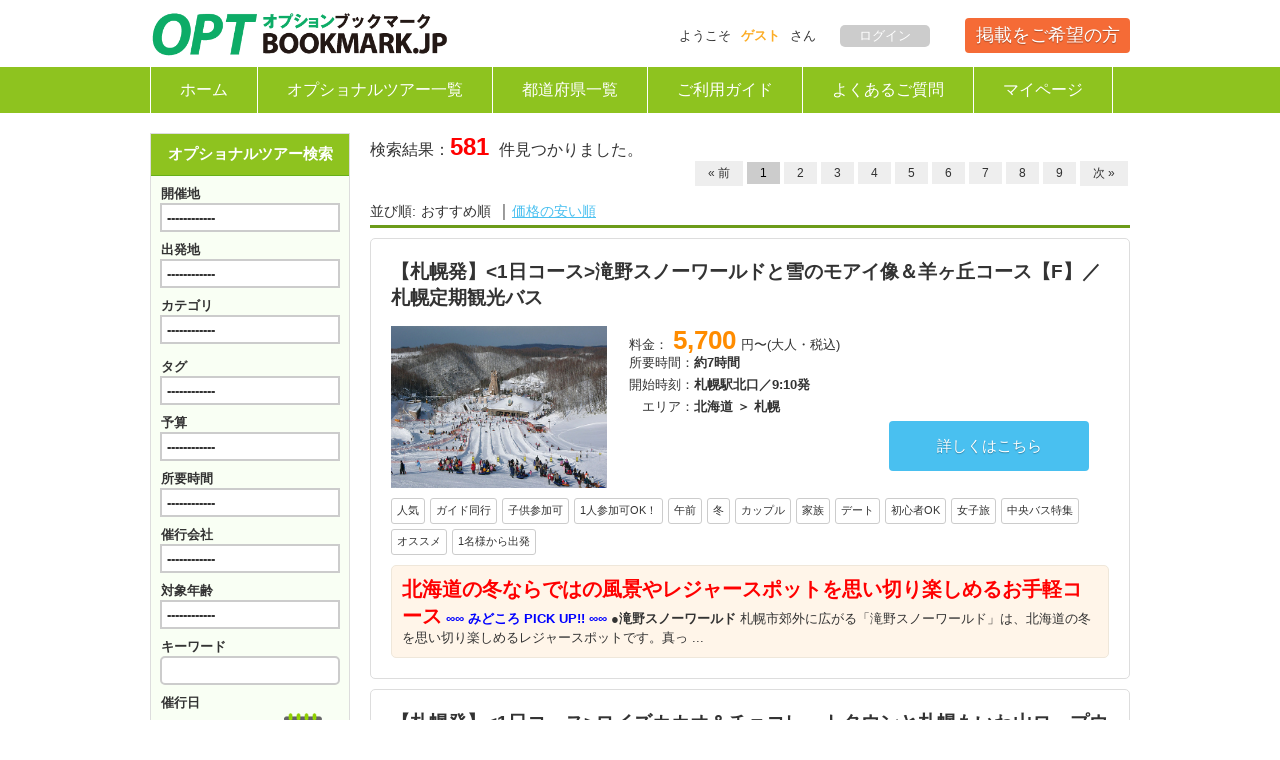

--- FILE ---
content_type: text/html; charset=UTF-8
request_url: https://optbookmark.jp/article/cate-sea/cate_detail-bluecave
body_size: 162801
content:
<!DOCTYPE html>
<html>
  <head>
    <meta http-equiv="X-UA-Compatible" content="IE=edge">
    <title>OPTBOOKMARK</title>
    <meta charset="utf-8">
    <meta name="description" content="">
    <meta name="author" content="">
    <meta name="viewport" content="width=device-width,initial-scale=1.0,minimum-scale=1.0,user-scalable=no">
    <script src="https://ajax.googleapis.com/ajax/libs/jquery/1.11.3/jquery.min.js"></script>
    <script src="/common/js/jquery.carouFredSel-6.2.1-packed.js"></script>
    <script src="/common/js/jquery.colorbox.js"></script>
    <script src="/common/js/side-fixed.js"></script>
    <script src="/common/js/jquery.blockUI.js"></script>
    <script src="/common/js/jquery.autotab.js"></script>
    <script src="/common/js/jquery.social.js"></script>
    <script src="/common/js/jquery-ui.js"></script>
    <script src="/common/js/jquery.bxslider.min.js"></script>
    <script src="/common/js/jquery.easing.1.3.js"></script>
    <script src="https://cdnjs.cloudflare.com/ajax/libs/remodal/1.0.5/remodal.min.js" type="text/javascript"></script>
<!--nocache:003-->
            <script src="/common/js/script.js"></script>
        <link rel="stylesheet" href="/common/css/import.css">
        <link rel="stylesheet" href="/common/css/special_article_base.css">
    
    <link rel="stylesheet" href="/common/css/jquery.bxslider.css" />
    <link rel="stylesheet" href="/common/css/colorbox.css">
    <link rel="stylesheet" href="/common/css/jquery-ui.css">
    <link rel="stylesheet" href="/common/css/jquery-ui.theme.css">
    <link rel="stylesheet" type="text/css" href="https://cdnjs.cloudflare.com/ajax/libs/remodal/1.0.5/remodal.min.css" >
    <link rel="stylesheet" type="text/css" href="https://cdnjs.cloudflare.com/ajax/libs/remodal/1.0.5/remodal-default-theme.min.css">
    <!--[if IE]>
    <script src="//cdn.jsdelivr.net/html5shiv/3.7.2/html5shiv.min.js"></script>
    <script src="//cdnjs.cloudflare.com/ajax/libs/respond.js/1.4.2/respond.min.js"></script>
    <![endif]-->
    <link rel="shortcut icon" href="/favicon.ico">
    	<!-- Global site tag (gtag.js) - Google Ads: 836579082 -->
	<script async src="https://www.googletagmanager.com/gtag/js?id=AW-836579082"></script>
	<script>
	  window.dataLayer = window.dataLayer || [];
	  function gtag(){dataLayer.push(arguments);}
	  gtag('js', new Date());
	  gtag('config', 'AW-836579082');
	</script>
    <script src="//statics.a8.net/a8sales/a8sales.js"></script>
    <script src="//statics.a8.net/a8sales/a8crossDomain.js"></script>
  </head>
  <body>
<header id="top-head">
 <section id="header_top">  
    <div class="inner">
        <div id="mobile-head">
            <p class="logo">
              <a href="/"><img src="/common/img/logo.png"></a>
            </p>
<!-- 
<div id="social">
  <ul>
    <li>
      <div class="sns_icon facebook_back" id="facebook_like"><a href="http://www.facebook.com/share.php?u=https://optbookmark.jp/article/cate-sea/cate_detail-bluecave" onclick="window.open(this.href, 'Gwindow', 'width=650, height=450, menubar=no, toolbar=no, scrollbars=yes'); return false;"><img src="/common/img/social_facebook.png" alt="facebook"></a></div>
    </li>
    <li>
      <div class="sns_icon twitter_back"><a href="https://twitter.com/share?url=https://optbookmark.jp/article/cate-sea/cate_detail-bluecave" onclick="window.open(this.href, 'Gwindow', 'width=650, height=450, menubar=no, toolbar=no, scrollbars=yes'); return false;"><img src="/common/img/social_twitter.png" alt="twitter"></a></div>
    </li>
    <li>
      <div class="sns_icon google_back"><a href="https://plus.google.com/share?url=https://optbookmark.jp/article/cate-sea/cate_detail-bluecave" onclick="window.open(this.href, 'Gwindow', 'width=650, height=450, menubar=no, toolbar=no, scrollbars=yes'); return false;"><img src="/common/img/social_google.png" alt="googleplus"></a></div>
    </li>
    <li>
      <div class="sns_icon hatena_back"><a href="http://b.hatena.ne.jp/add?mode=confirm&url=https://optbookmark.jp/article/cate-sea/cate_detail-bluecave" onclick="window.open(this.href, 'Gwindow', 'width=650, height=450, menubar=no, toolbar=no, scrollbars=yes'); return false;"><img src="/common/img/social_hatena.png" alt="はてなブックマーク"></a></div>
    </li>
   </ul>
</div>
 -->
    <div id="req_publication">
<button type="button" class="button6" onclick="window.open('/lp/index.html');">掲載をご希望の方</button>
</div>

    
            <div id="login_name">
<!--nocache:004-->
                        ようこそ<strong>ゲスト</strong>さん <a href="/mypage">ログイン</a>
            



            </div>
            <div id="nav-toggle">
                <div>
                    <span></span>
                    <span></span>
                    <span></span>
                    <span>メニュー</span>
                </div>
            </div>
        </div>

  </section>
        <nav id="global-nav">
        <ul>
          <li><a href="/">ホーム</a></li>
          <li><a href="/tourlist">オプショナルツアー一覧</a></li>
          <li><a href="/pref">都道府県一覧</a></li>
          <li><a href="/info/guide">ご利用ガイド</a></li>
          <li><a href="/info/faqs">よくあるご質問</a></li>
          <li><a href="/mypage">マイページ</a></li></ul>
      </nav>
    </div>
</header>
<!-- Google tag (gtag.js) -->
<script async src="https://www.googletagmanager.com/gtag/js?id=G-BFJ5G7D3VB"></script>
<script>
  window.dataLayer = window.dataLayer || [];
  function gtag(){dataLayer.push(arguments);}
  gtag('js', new Date());

  gtag('config', 'G-BFJ5G7D3VB');
</script>


<!--nocache:005-->
<!--     <div style="display: flex;width: 350px;max-width: 100%;margin-top: 0px;margin-bottom: 0px;float: right;position: fixed;right: 50px;top: 160px;">
    <a class="twitter-timeline" data-lang="ja" data-width="350" data-height="600" data-theme="light" href="https://twitter.com/OPTBOOKMARK?ref_src=twsrc%5Etfw">Tweets by OPTBOOKMARK</a> <script async src="https://platform.twitter.com/widgets.js" charset="utf-8"></script>
    </div> -->


    <div id="wrapper" class="cf">

        <!-- 本体 -->
              <!--nocache:001-->
      <article id="plan_list" class="main_box">
        <section id="result_tit">
          <h1></h1>
          <p>検索結果：<span>581</span>件見つかりました。</p>
        </section>
        <ul class="pageNav02">
<li class="disabled"><a>« 前</a></li><li class="current_number"><a>1</a></li><li><a href="/article/cate-sea/cate_detail-bluecave/page:2">2</a></li><li><a href="/article/cate-sea/cate_detail-bluecave/page:3">3</a></li><li><a href="/article/cate-sea/cate_detail-bluecave/page:4">4</a></li><li><a href="/article/cate-sea/cate_detail-bluecave/page:5">5</a></li><li><a href="/article/cate-sea/cate_detail-bluecave/page:6">6</a></li><li><a href="/article/cate-sea/cate_detail-bluecave/page:7">7</a></li><li><a href="/article/cate-sea/cate_detail-bluecave/page:8">8</a></li><li><a href="/article/cate-sea/cate_detail-bluecave/page:9">9</a></li><li><a href="/article/cate-sea/cate_detail-bluecave/page:2" rel="next">次 »</a></li>        </ul>
        <ul class="sort cf">
          <li>並び順:</li><li>
          おすすめ順
          </li>｜<li>
            <a href="/article/cate-sea/cate_detail-bluecave/sort:price_memo1/direction:asc?">価格の安い順</a>
          </li>
        </ul>

        <section class="list_box cf">
          <h2><a href="/plans/6405">【札幌発】&lt;1日コース&gt;滝野スノーワールドと雪のモアイ像＆羊ヶ丘コース【F】／札幌定期観光バス</a></h2>
          <a href="/plans/6405"><img src="https://pro-opt.s3.amazonaws.com/plan/6405-31zfB7Gs2N.png" width="216" height="162" alt=""></a>
          <dl>
            <dt>料金：<span class="price_txt">5,700</span>円&#12316;<span class="p-label">(大人・税込)</span></dt>
            <dd><span>所要時間：</span>約7時間</dd>
            <dd><span>開始時刻：</span>札幌駅北口／9:10発                        </dd>
            <dd><span>エリア：</span>北海道 ＞ 札幌</dd>
            <dd><a href="/plans/6405" target="_blank"><button class="button">詳しくはこちら</button></a></dd>
          </dl>
          <ul class="cf">
                                          <li>人気</li>
                                                        <li>ガイド同行</li>
                                                        <li>子供参加可</li>
                                                        <li>1人参加可OK！</li>
                                                        <li>午前</li>
                                                        <li>冬</li>
                                                        <li>カップル</li>
                                                        <li>家族</li>
                                                        <li>デート</li>
                                                        <li>初心者OK</li>
                                                        <li>女子旅</li>
                                                                                  <li>中央バス特集</li>
                                                        <li>オススメ</li>
                                                        <li>1名様から出発</li>
                                                              </ul>
          <p class="cf plan_infotxt"><b><span style="color:red;font-size : 15pt">北海道の冬ならではの風景やレジャースポットを思い切り楽しめるお手軽コース</b><br />
<br />
<b><span style="color:blue;">∞∞ みどころ PICK UP!! ∞∞</b><br />
<b>●滝野スノーワールド</b><br />
札幌市郊外に広がる「滝野スノーワールド」は、北海道の冬を思い切り楽しめるレジャースポットです。真っ ... <a href="/plans/6405"></a></p>
        </section>
        <section class="list_box cf">
          <h2><a href="/plans/6404">【札幌発】&lt;1日コース&gt;ロイズカカオ＆チョコレートタウンと札幌もいわ山ロープウェイ・場外市場コース【H】／札幌定期観光バス</a></h2>
          <a href="/plans/6404"><img src="https://pro-opt.s3.amazonaws.com/plan/6404-492CFPujsj.png" width="216" height="162" alt=""></a>
          <dl>
            <dt>料金：<span class="price_txt">6,900</span>円&#12316;<span class="p-label">(大人（中学生以上）・税込)</span></dt>
            <dd><span>所要時間：</span>約7時間</dd>
            <dd><span>開始時刻：</span>札幌駅北口／9:20発                        </dd>
            <dd><span>エリア：</span>北海道 ＞ 札幌</dd>
            <dd><a href="/plans/6404" target="_blank"><button class="button">詳しくはこちら</button></a></dd>
          </dl>
          <ul class="cf">
                                          <li>人気</li>
                                                        <li>ガイド同行</li>
                                                        <li>子供参加可</li>
                                                        <li>1人参加可OK！</li>
                                                        <li>午前</li>
                                                        <li>冬</li>
                                                        <li>カップル</li>
                                                        <li>家族</li>
                                                        <li>デート</li>
                                                        <li>初心者OK</li>
                                                        <li>女子旅</li>
                                                                                  <li>中央バス特集</li>
                                                        <li>オススメ</li>
                                                        <li>1名様から出発</li>
                                                              </ul>
          <p class="cf plan_infotxt"><b><span style="color:red;font-size : 15pt">北海道のお土産でも有名なロイズの体験型見学施設「ロイズカカオ＆チョコレートタウン」へ！続いては札幌中央卸売市場場外市場で、北海道の新鮮な海の幸を自由にご堪能いただきます。そして旅の締めくくりは、札幌の街を一望できるもいわ山ロープウェイ。グルメと絶景を一度に楽しめる ... <a href="/plans/6404"></a></p>
        </section>
        <section class="list_box cf">
          <h2><a href="/plans/6402">【札幌発】&lt;午後観光&gt;冬の大倉山ジャンプ場＆羊ヶ丘展望台コース【B】／札幌定期観光バス</a></h2>
          <a href="/plans/6402"><img src="https://pro-opt.s3.amazonaws.com/plan/6402-55gmYwWwWe.png" width="216" height="162" alt=""></a>
          <dl>
            <dt>料金：<span class="price_txt">4,000</span>円&#12316;<span class="p-label">(おとな・税込)</span></dt>
            <dd><span>所要時間：</span>3.5時間以内</dd>
            <dd><span>開始時刻：</span>札幌駅北口／14:00発                        </dd>
            <dd><span>エリア：</span>北海道 ＞ 札幌</dd>
            <dd><a href="/plans/6402" target="_blank"><button class="button">詳しくはこちら</button></a></dd>
          </dl>
          <ul class="cf">
                                          <li>人気</li>
                                                        <li>ガイド同行</li>
                                                        <li>子供参加可</li>
                                                        <li>1人参加可OK！</li>
                                                        <li>午後</li>
                                                        <li>秋</li>
                                                        <li>冬</li>
                                                        <li>カップル</li>
                                                        <li>家族</li>
                                                        <li>デート</li>
                                                        <li>初心者OK</li>
                                                        <li>女子旅</li>
                                                        <li>自然</li>
                                                        <li>入場券付</li>
                                                                                  <li>中央バス特集</li>
                                                        <li>オススメ</li>
                                                        <li>1名様から出発</li>
                                                                                                                  </ul>
          <p class="cf plan_infotxt"><b><span style="color:red;font-size : 15pt">札幌の人気スポット大倉山ジャンプ場、丘の上のクラーク博士に会いに行う！！</b><br />
<br />
<b><span style="color:#FF0000;">∞∞ みどころ PICK UP!! ∞∞</b><br />
日本語・英語・中国語・韓国語の４ヶ国語対応の多言語案内システム搭載のバスで、ちょっと味のある札幌の名所を短時間でご案内いた ... <a href="/plans/6402"></a></p>
        </section>
        <section class="list_box cf">
          <h2><a href="/plans/6400">【京都観光バスツアー】＜JW＞新春！初詣 平安神宮・城南宮と南禅寺の湯豆腐／おこしバス</a></h2>
          <a href="/plans/6400"><img src="https://pro-opt.s3.amazonaws.com/plan/6400-39AYxOtADY.png" width="216" height="162" alt=""></a>
          <dl>
            <dt>料金：<span class="price_txt">10,300</span>円&#12316;<span class="p-label">(大人（13歳以上）・税込)</span></dt>
            <dd><span>所要時間：</span>6時間以内</dd>
            <dd><span>開始時刻：</span>10：20発（JR京都駅烏丸口）                        </dd>
            <dd><span>エリア：</span>京都 ＞ 京都駅周辺</dd>
            <dd><a href="/plans/6400" target="_blank"><button class="button">詳しくはこちら</button></a></dd>
          </dl>
          <ul class="cf">
                                          <li>人気</li>
                                                        <li>ガイド同行</li>
                                                        <li>子供参加可</li>
                                                        <li>1人参加可OK！</li>
                                                        <li>カップル</li>
                                                        <li>家族</li>
                                                        <li>デート</li>
                                                        <li>食事付</li>
                                                        <li>初心者OK</li>
                                                        <li>女子旅</li>
                                                        <li>自然</li>
                                                        <li>入場券付</li>
                                                        <li>京阪バス特集</li>
                                                        <li>伝統文化</li>
                                                        <li>芸術</li>
                                                        <li>食文化</li>
                                                        <li>グルメ</li>
                                                        <li>オススメ</li>
                                                                                        </ul>
          <p class="cf plan_infotxt"><b><span style="color:red;font-size : 15pt">冬のパワースポット巡り！新春に京都で湯豆腐</b><br />
冬の京都といえば「湯豆腐」がおすすめ！南禅寺の門前にお店を構える「南禅寺 順正」で本格的な湯豆腐をご賞味ください。また「虎の子渡しの庭」で知られる南禅寺や、京の初詣の名所、平安神宮や城南宮をめぐります。</b><br />
<br />
<b><span ... <a href="/plans/6400"></a></p>
        </section>
        <section class="list_box cf">
          <h2><a href="/plans/6399">【札幌】＜サッポロコンシェルジュ＞開拓の足跡をたどる 北海道神宮と歴史探訪ツアー</a></h2>
          <a href="/plans/6399"><img src="https://pro-opt.s3.amazonaws.com/plan/6399-42M4b08PJj.png" width="216" height="162" alt=""></a>
          <dl>
            <dt>料金：<span class="price_txt">3,500</span>円&#12316;<span class="p-label">(お一人様　特別割引料金・税込)</span></dt>
            <dd><span>所要時間：</span>2.5時間以内</dd>
            <dd><span>開始時刻：</span>10:00〜            /13:00〜                        </dd>
            <dd><span>エリア：</span>北海道 ＞ 札幌</dd>
            <dd><a href="/plans/6399" target="_blank"><button class="button">詳しくはこちら</button></a></dd>
          </dl>
          <ul class="cf">
                                          <li>人気</li>
                                                        <li>1人参加可OK！</li>
                                                        <li>グループ・団体向け</li>
                                                        <li>カップル</li>
                                                        <li>家族</li>
                                                        <li>デート</li>
                                                        <li>初心者OK</li>
                                                        <li>女子旅</li>
                                                        <li>オススメ</li>
                                    </ul>
          <p class="cf plan_infotxt"><b><span style="color:Blue;font-size : 15pt">「開拓の判官さまが夢見た未来へ。原生林と美食の円山歴史散歩」</b><br />
<br />
<b>明治時代に移住者が開拓した円山エリアを巡り、北海道神宮や円山公園を散策。<br />
かつて「蝦夷」と呼ばれた未開の地が発展する歴史や、開拓を支えた人々の想いに触れるコース。</b><br />
<br />
<b>【おすすめポイント５ ... <a href="/plans/6399"></a></p>
        </section>
        <section class="list_box cf">
          <h2><a href="/plans/6398">【札幌】＜サッポロコンシェルジュ＞開拓時は札幌のまち外れだった大通ウェスト界隈を歩く</a></h2>
          <a href="/plans/6398"><img src="https://pro-opt.s3.amazonaws.com/plan/6398-032xAKUdYR.png" width="216" height="162" alt=""></a>
          <dl>
            <dt>料金：<span class="price_txt">3,000</span>円&#12316;<span class="p-label">(お一人様　特別割引料金・税込)</span></dt>
            <dd><span>所要時間：</span>約1時間30分</dd>
            <dd><span>開始時刻：</span>10:00〜                        </dd>
            <dd><span>エリア：</span>北海道 ＞ 札幌</dd>
            <dd><a href="/plans/6398" target="_blank"><button class="button">詳しくはこちら</button></a></dd>
          </dl>
          <ul class="cf">
                                          <li>人気</li>
                                                        <li>1人参加可OK！</li>
                                                        <li>グループ・団体向け</li>
                                                        <li>カップル</li>
                                                        <li>家族</li>
                                                        <li>デート</li>
                                                        <li>初心者OK</li>
                                                        <li>女子旅</li>
                                                        <li>オススメ</li>
                                    </ul>
          <p class="cf plan_infotxt"><b><span style="color:Blue;font-size : 15pt">「札幌の『端っこ』から、文化の『中心』へ。大通ウェストで探す、レトロとモダンの隠れ家散歩」</b><br />
<br />
<b>名前とともに変わっていったまち。札幌の端っこだったところから、琴似村や桑園やさまざまに名前とともに様子を変え、今は近代美術館や知事公館を中心に、小規模なお店や隠れ ... <a href="/plans/6398"></a></p>
        </section>
        <section class="list_box cf">
          <h2><a href="/plans/6397">【札幌発】＜昼食付＞日本遺産のまち小樽と白い恋人パークコース【G】／札幌定期観光バス</a></h2>
          <a href="/plans/6397"><img src="https://pro-opt.s3.amazonaws.com/plan/6397-00Tp3EONNO.png" width="216" height="162" alt="イメージ"></a>
          <dl>
            <dt>料金：<span class="price_txt">8,300</span>円&#12316;<span class="p-label">(おとな・税込)</span></dt>
            <dd><span>所要時間：</span>約8時間30分</dd>
            <dd><span>開始時刻：</span>札幌駅北口／9:30発                        </dd>
            <dd><span>エリア：</span>北海道 ＞ 札幌</dd>
            <dd><a href="/plans/6397" target="_blank"><button class="button">詳しくはこちら</button></a></dd>
          </dl>
          <ul class="cf">
                                          <li>人気</li>
                                                        <li>ガイド同行</li>
                                                        <li>子供参加可</li>
                                                        <li>1人参加可OK！</li>
                                                        <li>夏</li>
                                                        <li>グループ・団体向け</li>
                                                        <li>カップル</li>
                                                        <li>家族</li>
                                                        <li>デート</li>
                                                        <li>食事付</li>
                                                        <li>初心者OK</li>
                                                        <li>女子旅</li>
                                                        <li>自然</li>
                                                        <li>入場券付</li>
                                                                                  <li>中央バス特集</li>
                                                        <li>オススメ</li>
                                                        <li>1名様から出発</li>
                                    </ul>
          <p class="cf plan_infotxt"><b><span style="color:#ff4500;font-size : 15pt">小樽の絶景と海の幸を満喫！白い恋人パークも立ち寄る欲張りバスツアー</b><br />
●日本遺産を体感！ノスタルジックな時が流れる「小樽運河」<br />
小樽のシンボルとして親しまれる「小樽運河」。石造りの倉庫群が立ち並ぶ運河沿いを歩けば、まるで大正ロマンの世界にタイムスリップしたかの ... <a href="/plans/6397"></a></p>
        </section>
        <section class="list_box cf">
          <h2><a href="/plans/6396">【美瑛発着】Christmas Tree Shuttle　14：50発</a></h2>
          <a href="/plans/6396"><img src="https://pro-opt.s3.amazonaws.com/plan/6396-39Sn0HnERG.png" width="216" height="162" alt=""></a>
          <dl>
            <dt>料金：<span class="price_txt">1,000</span>円&#12316;<span class="p-label">(おひとり様（大人・こども同額）・税込)</span></dt>
            <dd><span>所要時間：</span>約1時間</dd>
            <dd><span>開始時刻：</span>14:50出発                        </dd>
            <dd><span>エリア：</span>北海道 ＞ 富良野・美瑛・トマム</dd>
            <dd><a href="/plans/6396" target="_blank"><button class="button">詳しくはこちら</button></a></dd>
          </dl>
          <ul class="cf">
                                          <li>人気</li>
                                                        <li>午後</li>
                                                        <li>夏</li>
                                                        <li>カップル</li>
                                                        <li>家族</li>
                                                        <li>デート</li>
                                                        <li>初心者OK</li>
                                                        <li>女子旅</li>
                                                        <li>自然</li>
                                                        <li>湖</li>
                                                        <li>記念日</li>
                                                        <li>オススメ</li>
                                                        <li>1名様から出発</li>
                                    </ul>
          <p class="cf plan_infotxt"><b>【運行期間】</b><br />
2025年12月1日～2026年2月28日運行 （※運休日：12月31日～1月5日）<br />
<br />
【アクセスバス運行の目的】<br />
毎年、多くの方が訪れる人気スポット「クリスマスツリーの木」周辺では、短時間に車が集中することで渋滞が発生し、地域の皆さまの生活にも負担がかかる状況が続いています。<br />
<br />
このような課題を踏まえ、本年 ... <a href="/plans/6396"></a></p>
        </section>
        <section class="list_box cf">
          <h2><a href="/plans/6395">【美瑛発着】Christmas Tree Shuttle　13：20発</a></h2>
          <a href="/plans/6395"><img src="https://pro-opt.s3.amazonaws.com/plan/6395-09AGuqi9DF.png" width="216" height="162" alt=""></a>
          <dl>
            <dt>料金：<span class="price_txt">1,000</span>円&#12316;<span class="p-label">(おひとり様（大人・こども同額）・税込)</span></dt>
            <dd><span>所要時間：</span>約1時間</dd>
            <dd><span>開始時刻：</span>13:20出発                        </dd>
            <dd><span>エリア：</span>北海道 ＞ 富良野・美瑛・トマム</dd>
            <dd><a href="/plans/6395" target="_blank"><button class="button">詳しくはこちら</button></a></dd>
          </dl>
          <ul class="cf">
                                          <li>人気</li>
                                                        <li>午後</li>
                                                        <li>夏</li>
                                                        <li>カップル</li>
                                                        <li>家族</li>
                                                        <li>デート</li>
                                                        <li>初心者OK</li>
                                                        <li>女子旅</li>
                                                        <li>自然</li>
                                                        <li>湖</li>
                                                        <li>記念日</li>
                                                        <li>オススメ</li>
                                                        <li>1名様から出発</li>
                                    </ul>
          <p class="cf plan_infotxt"><b>【運行期間】</b><br />
2025年12月1日～2026年2月28日運行 （※運休日：12月31日～1月5日）<br />
<br />
【アクセスバス運行の目的】<br />
毎年、多くの方が訪れる人気スポット「クリスマスツリーの木」周辺では、短時間に車が集中することで渋滞が発生し、地域の皆さまの生活にも負担がかかる状況が続いています。<br />
<br />
このような課題を踏まえ、本年 ... <a href="/plans/6395"></a></p>
        </section>
        <section class="list_box cf">
          <h2><a href="/plans/6394">【札幌】　北大ってこんなところ！～もっと知りたい北海道大学〜</a></h2>
          <a href="/plans/6394"><img src="https://pro-opt.s3.amazonaws.com/plan/6394-59RpfbLmfM.png" width="216" height="162" alt=""></a>
          <dl>
            <dt>料金：<span class="price_txt">3,500</span>円&#12316;<span class="p-label">(お一人様（日本語ガイド）　・税込)</span></dt>
            <dd><span>所要時間：</span>約2時間</dd>
            <dd><span>開始時刻：</span>09:30                        </dd>
            <dd><span>エリア：</span>北海道 ＞ 札幌</dd>
            <dd><a href="/plans/6394" target="_blank"><button class="button">詳しくはこちら</button></a></dd>
          </dl>
          <ul class="cf">
                                          <li>人気</li>
                                                        <li>グループ・団体向け</li>
                                                        <li>カップル</li>
                                                        <li>家族</li>
                                                        <li>デート</li>
                                                        <li>初心者OK</li>
                                                        <li>女子旅</li>
                                                        <li>オススメ</li>
                                    </ul>
          <p class="cf plan_infotxt"><b><span style="color:red;font-size : 15pt">〜ツアーガイド、モミコと歩こう！緑あふれる学園内を歩けばあなたも北大博士に〜</b><br />
<br />
北海道大学には北海道開拓の歴史や学問への熱い情熱がつまっています。<br />
このコースに参加したあとでは、札幌の見方が変わること間違いなしです。<br />
知れば知るほどおもしろい、自然と歴史を丸ご ... <a href="/plans/6394"></a></p>
        </section>
        <section class="list_box cf">
          <h2><a href="/plans/6393">【美瑛発着】Christmas Tree Shuttle　10：50発</a></h2>
          <a href="/plans/6393"><img src="https://pro-opt.s3.amazonaws.com/plan/6393-25JLbW9zJ7.png" width="216" height="162" alt=""></a>
          <dl>
            <dt>料金：<span class="price_txt">1,000</span>円&#12316;<span class="p-label">(おひとり様（大人・こども同額）Per person (same ・税込)</span></dt>
            <dd><span>所要時間：</span>約1時間</dd>
            <dd><span>開始時刻：</span>10:50出発                        </dd>
            <dd><span>エリア：</span>北海道 ＞ 富良野・美瑛・トマム</dd>
            <dd><a href="/plans/6393" target="_blank"><button class="button">詳しくはこちら</button></a></dd>
          </dl>
          <ul class="cf">
                                          <li>人気</li>
                                                        <li>午後</li>
                                                        <li>夏</li>
                                                        <li>カップル</li>
                                                        <li>家族</li>
                                                        <li>デート</li>
                                                        <li>初心者OK</li>
                                                        <li>女子旅</li>
                                                        <li>自然</li>
                                                        <li>湖</li>
                                                        <li>記念日</li>
                                                        <li>オススメ</li>
                                                        <li>1名様から出発</li>
                                    </ul>
          <p class="cf plan_infotxt"><b>【運行期間】</b><br />
2025年12月1日～2026年2月28日運行 （※運休日：12月31日～1月5日）<br />
<br />
【アクセスバス運行の目的】<br />
毎年、多くの方が訪れる人気スポット「クリスマスツリーの木」周辺では、短時間に車が集中することで渋滞が発生し、地域の皆さまの生活にも負担がかかる状況が続いています。<br />
<br />
このような課題を踏まえ、本年 ... <a href="/plans/6393"></a></p>
        </section>
        <section class="list_box cf">
          <h2><a href="/plans/6392">Yakushima One day English tour. Jomon Cedar trekking. Free rental equipment</a></h2>
          <a href="/plans/6392"><img src="https://pro-opt.s3.amazonaws.com/plan/6392-00G20XeCpq.png" width="216" height="162" alt=""></a>
          <dl>
            <dt>料金：<span class="price_txt">19,200</span>円&#12316;<span class="p-label">(per person・税込)</span></dt>
            <dd><span>所要時間：</span>11時間</dd>
            <dd><span>開始時刻：</span>Jomon Cedar English Tour                        </dd>
            <dd><span>エリア：</span>鹿児島 ＞ 屋久島</dd>
            <dd><a href="/plans/6392" target="_blank"><button class="button">詳しくはこちら</button></a></dd>
          </dl>
          <ul class="cf">
                                          <li>人気</li>
                                                        <li>子供参加可</li>
                                                        <li>1人参加可OK！</li>
                                                        <li>午前</li>
                                                        <li>春</li>
                                                        <li>夏</li>
                                                        <li>秋</li>
                                                        <li>冬</li>
                                                        <li>グループ・団体向け</li>
                                                        <li>カップル</li>
                                                        <li>家族</li>
                                                        <li>デート</li>
                                                        <li>女子旅</li>
                                                        <li>自然</li>
                                                        <li>山</li>
                                                        <li>川</li>
                                                        <li>記念日</li>
                                    </ul>
          <p class="cf plan_infotxt"><b><span style="color:#ff4500;font-size : 15pt">Yakushima's most famous scenic spot, the World Heritage Site "Jomon Cedar."</span></b><br />
<br />
The highlights, including the moss-covered trolley path, the "Jomon Cedar," and the mysterious "Wilson Stump."<br />
Our experienced guide will describe about the island's natu ... <a href="/plans/6392"></a></p>
        </section>
        <section class="list_box cf">
          <h2><a href="/plans/6391">Yakushima Popular Trekking. Shiratani Unsuikyo English Tour.  Round Trip to Taiko-iwa Rock. Free Gear Rental</a></h2>
          <a href="/plans/6391"><img src="https://pro-opt.s3.amazonaws.com/plan/6391-15KZCbTeYc.png" width="216" height="162" alt=""></a>
          <dl>
            <dt>料金：<span class="price_txt">16,000</span>円&#12316;<span class="p-label">(per person・税込)</span></dt>
            <dd><span>所要時間：</span>約8時間</dd>
            <dd><span>開始時刻：</span>Shiratani Unsuikyo English Tour                        </dd>
            <dd><span>エリア：</span>鹿児島 ＞ 屋久島</dd>
            <dd><a href="/plans/6391" target="_blank"><button class="button">詳しくはこちら</button></a></dd>
          </dl>
          <ul class="cf">
                                          <li>人気</li>
                                                        <li>ガイド同行</li>
                                                        <li>子供参加可</li>
                                                        <li>1人参加可OK！</li>
                                                        <li>午前</li>
                                                        <li>春</li>
                                                        <li>夏</li>
                                                        <li>秋</li>
                                                        <li>冬</li>
                                                        <li>グループ・団体向け</li>
                                                        <li>カップル</li>
                                                        <li>家族</li>
                                                        <li>デート</li>
                                                        <li>初心者OK</li>
                                                        <li>女子旅</li>
                                                        <li>自然</li>
                                                        <li>山</li>
                                                        <li>川</li>
                                                        <li>記念日</li>
                                                        <li>オススメ</li>
                                                                                                                                                                      </ul>
          <p class="cf plan_infotxt"><b><span style="color:#ff4500;font-size : 15pt">Step into the World of Princess Mononoke Forest!</b><br />
This is a classic hiking tour where you can fully enjoy the grand nature of Yakushima.<br />
ou will journey through the iconic "Moss Forest," widely known as the inspiration for the setting of the Studio Ghibli  ... <a href="/plans/6391"></a></p>
        </section>
        <section class="list_box cf">
          <h2><a href="/plans/6390">【旭川発着｜旭川→札幌 / 札幌→旭川OK】 貸切観光タクシー｜話題の SHIRO factory 見学 &amp; 砂川スイーツ満喫ツアー ― SNS映え × 工場見学 × 北海道スイーツを1日で楽しむ贅沢5.5時間コース ―</a></h2>
          <a href="/plans/6390"><img src="https://pro-opt.s3.amazonaws.com/plan/6390-56BYZP8rPg.png" width="216" height="162" alt=""></a>
          <dl>
            <dt>料金：<span class="price_txt">49,940</span>円&#12316;<span class="p-label">(普通タクシー（4人乗り）・税込)</span></dt>
            <dd><span>所要時間：</span>約5時間30分</dd>
            <dd><span>開始時刻：</span>ご希望の出発時刻をお知らせください。                        </dd>
            <dd><span>エリア：</span>北海道 ＞ 石狩・空知・千歳</dd>
            <dd><a href="/plans/6390" target="_blank"><button class="button">詳しくはこちら</button></a></dd>
          </dl>
          <ul class="cf">
                                          <li>人気</li>
                                                        <li>送迎付</li>
                                                        <li>子供参加可</li>
                                                        <li>1人参加可OK！</li>
                                                        <li>グループ・団体向け</li>
                                                        <li>カップル</li>
                                                        <li>家族</li>
                                                        <li>デート</li>
                                                        <li>初心者OK</li>
                                                        <li>女子旅</li>
                                                                                  <li>オススメ</li>
                                                        <li>1名様から出発</li>
                                                                                        </ul>
          <p class="cf plan_infotxt"><b><span style="color:red;font-size:15pt;">北海道旅行の新定番！<br />
旭川・札幌から気軽に出発できる、砂川“スイーツ＆工場見学”の人気貸切観光タクシーツアー。<br />
SNSで話題の SHIRO（シロ）工場見学と、砂川名物スイーツ巡りが一度に楽しめる大満足プランです。</span></b><br />
<br />
北海道らしい体験を詰め込んだ「映える旅」を、完全貸 ... <a href="/plans/6390"></a></p>
        </section>
        <section class="list_box cf">
          <h2><a href="/plans/6389">【京都観光バスツアー】＜L4＞あじわいコース 京の冬の旅 60回記念 あじわいコース復活！京の冬の美味の旅／おこしバス</a></h2>
          <a href="/plans/6389"><img src="https://pro-opt.s3.amazonaws.com/plan/6389-00X2nQu04d.png" width="216" height="162" alt=""></a>
          <dl>
            <dt>料金：<span class="price_txt">11,700</span>円&#12316;<span class="p-label">(大人（13歳以上）・税込)</span></dt>
            <dd><span>所要時間：</span>5時間以内</dd>
            <dd><span>開始時刻：</span>11：00発（JR京都駅烏丸口）                        </dd>
            <dd><span>エリア：</span>京都 ＞ 京都駅周辺</dd>
            <dd><a href="/plans/6389" target="_blank"><button class="button">詳しくはこちら</button></a></dd>
          </dl>
          <ul class="cf">
                                          <li>人気</li>
                                                        <li>ガイド同行</li>
                                                        <li>子供参加可</li>
                                                        <li>1人参加可OK！</li>
                                                        <li>カップル</li>
                                                        <li>家族</li>
                                                        <li>デート</li>
                                                        <li>食事付</li>
                                                        <li>初心者OK</li>
                                                        <li>女子旅</li>
                                                        <li>自然</li>
                                                        <li>入場券付</li>
                                                                                  <li>京阪バス特集</li>
                                                        <li>伝統文化</li>
                                                        <li>芸術</li>
                                                        <li>食文化</li>
                                                        <li>グルメ</li>
                                                        <li>オススメ</li>
                                                        <li>1名様から出発</li>
                                                                                        </ul>
          <p class="cf plan_infotxt"><b><span style="color:red;font-size : 15pt">食の都・京都を味わい尽くす、冬限定の美味しい旅！</b><br />
60回記念を迎える「京の冬の旅」に、人気の<b>“あじわいコース”が待望の復活！</b><br />
<b>京料理・京豆腐・京漬物・京麩スイーツ</b>まで、京都ならではの味覚と伝統文化を一日で満喫できる贅沢なグルメバスツアーです。<br />
<br />
<b><s ... <a href="/plans/6389"></a></p>
        </section>
        <section class="list_box cf">
          <h2><a href="/plans/6388">【京都観光バスツアー】＜L3＞60回記念 京の冬の旅　仏教世界の美をめぐる～世界遺産寺院の仏像群と禅寺の枯山水～／おこしバス</a></h2>
          <a href="/plans/6388"><img src="https://pro-opt.s3.amazonaws.com/plan/6388-17fsDhw2UX.png" width="216" height="162" alt=""></a>
          <dl>
            <dt>料金：<span class="price_txt">10,900</span>円&#12316;<span class="p-label">(大人（13歳以上）・税込)</span></dt>
            <dd><span>所要時間：</span>約5時間30分</dd>
            <dd><span>開始時刻：</span>10：30発（JR京都駅烏丸口）                        </dd>
            <dd><span>エリア：</span>京都 ＞ 京都駅周辺</dd>
            <dd><a href="/plans/6388" target="_blank"><button class="button">詳しくはこちら</button></a></dd>
          </dl>
          <ul class="cf">
                                          <li>人気</li>
                                                        <li>ガイド同行</li>
                                                        <li>子供参加可</li>
                                                        <li>1人参加可OK！</li>
                                                        <li>カップル</li>
                                                        <li>家族</li>
                                                        <li>デート</li>
                                                        <li>食事付</li>
                                                        <li>初心者OK</li>
                                                        <li>女子旅</li>
                                                        <li>自然</li>
                                                        <li>入場券付</li>
                                                                                  <li>京阪バス特集</li>
                                                        <li>伝統文化</li>
                                                        <li>芸術</li>
                                                        <li>オススメ</li>
                                                        <li>1名様から出発</li>
                                                                                        </ul>
          <p class="cf plan_infotxt"><b><span style="color:red;font-size : 15pt">京都の冬だけの特別公開！<br />
国宝や重要文化財が並ぶ世界遺産の寺院をめぐり、極彩色の仏像群・立体曼荼羅・枯山水庭園が織りなす「仏教美の世界」を堪能する贅沢な一日。</b><br />
「京の冬の旅」記念企画として、<b>21年ぶりの公開・初公開の文化財</b>を一挙にめぐります。<br />
<br />
<b><span s ... <a href="/plans/6388"></a></p>
        </section>
        <section class="list_box cf">
          <h2><a href="/plans/6387">【京都観光バスツアー】＜L2＞戦国武将ゆかりの寺院「京の冬の旅」初公開の文化財めぐり！／おこしバス</a></h2>
          <a href="/plans/6387"><img src="https://pro-opt.s3.amazonaws.com/plan/6387-03hZv3l0pG.png" width="216" height="162" alt=""></a>
          <dl>
            <dt>料金：<span class="price_txt">11,900</span>円&#12316;<span class="p-label">(大人（13歳以上）・税込)</span></dt>
            <dd><span>所要時間：</span>約5時間30分</dd>
            <dd><span>開始時刻：</span>10：20発（JR京都駅烏丸口）                        </dd>
            <dd><span>エリア：</span>京都 ＞ 京都駅周辺</dd>
            <dd><a href="/plans/6387" target="_blank"><button class="button">詳しくはこちら</button></a></dd>
          </dl>
          <ul class="cf">
                                          <li>人気</li>
                                                        <li>ガイド同行</li>
                                                        <li>子供参加可</li>
                                                        <li>1人参加可OK！</li>
                                                        <li>カップル</li>
                                                        <li>家族</li>
                                                        <li>デート</li>
                                                        <li>食事付</li>
                                                        <li>初心者OK</li>
                                                        <li>女子旅</li>
                                                        <li>自然</li>
                                                        <li>入場券付</li>
                                                                                  <li>京阪バス特集</li>
                                                        <li>伝統文化</li>
                                                        <li>芸術</li>
                                                        <li>オススメ</li>
                                                        <li>1名様から出発</li>
                                                                                        </ul>
          <p class="cf plan_infotxt"><b><span style="color:red;font-size : 15pt">冬の京都でしか見られない「非公開文化財」特別拝観ツアー！</b><br />
豊臣秀吉・古田織部・藤堂高虎など、<b>戦国武将ゆかりの寺院</b>を中心に、「京の冬の旅」初公開の貴重な文化財を巡ります。<br />
通常は非公開の仏像や天井画、秘仏、襖絵など、<b>京都の歴史と美を一度に体感できる人気 ... <a href="/plans/6387"></a></p>
        </section>
        <section class="list_box cf">
          <h2><a href="/plans/6386">【京都観光バスツアー】＜L1＞60回記念 京の冬の旅　秀吉・秀長兄弟ゆかりの社寺を訪ねて／おこしバス</a></h2>
          <a href="/plans/6386"><img src="https://pro-opt.s3.amazonaws.com/plan/6386-18FmEgxtiS.png" width="216" height="162" alt=""></a>
          <dl>
            <dt>料金：<span class="price_txt">11,900</span>円&#12316;<span class="p-label">(大人（13歳以上）・税込)</span></dt>
            <dd><span>所要時間：</span>6時間以内</dd>
            <dd><span>開始時刻：</span>10：00発（JR京都駅烏丸口）                        </dd>
            <dd><span>エリア：</span>京都 ＞ 京都駅周辺</dd>
            <dd><a href="/plans/6386" target="_blank"><button class="button">詳しくはこちら</button></a></dd>
          </dl>
          <ul class="cf">
                                          <li>人気</li>
                                                        <li>ガイド同行</li>
                                                        <li>子供参加可</li>
                                                        <li>1人参加可OK！</li>
                                                        <li>カップル</li>
                                                        <li>家族</li>
                                                        <li>デート</li>
                                                        <li>食事付</li>
                                                        <li>初心者OK</li>
                                                        <li>女子旅</li>
                                                        <li>自然</li>
                                                        <li>入場券付</li>
                                                                                  <li>京阪バス特集</li>
                                                        <li>伝統文化</li>
                                                        <li>芸術</li>
                                                        <li>オススメ</li>
                                                        <li>1名様から出発</li>
                                                                                        </ul>
          <p class="cf plan_infotxt"><b><span style="color:red;font-size : 15pt">― 豊臣秀吉・秀長の足跡をたどる、期間限定「京の冬の旅」特別公開めぐり ―</b><br />
冬の京都を彩る人気企画「<b>京の冬の旅</b>」が、ついに<b>60回記念</b>！<br />
今年は<b>豊臣秀吉・秀長兄弟</b>ゆかりの社寺を訪ねる、歴史ファン必見の特別コースが登場。<br />
通常は非公開の<b>大徳寺 大光 ... <a href="/plans/6386"></a></p>
        </section>
        <section class="list_box cf">
          <h2><a href="/plans/6382">【北海道・知床／阿寒】女満別空港発！ 網走流氷観光砕氷船おーろら乗船後、ウトロ温泉・阿寒湖温泉へ直行できる冬限定送迎プラン</a></h2>
          <a href="/plans/6382"><img src="https://pro-opt.s3.amazonaws.com/plan/6382-525uxMHGES.png" width="216" height="162" alt=""></a>
          <dl>
            <dt>料金：<span class="price_txt">28,000</span>円&#12316;<span class="p-label">(普通タクシー（4人乗り）・税込)</span></dt>
            <dd><span>所要時間：</span>約4時間</dd>
            <dd><span>開始時刻：</span>ご希望のお時間をお知らせください。                        </dd>
            <dd><span>エリア：</span>北海道 ＞ 網走・北見・知床</dd>
            <dd><a href="/plans/6382" target="_blank"><button class="button">詳しくはこちら</button></a></dd>
          </dl>
          <ul class="cf">
                                          <li>人気</li>
                                                        <li>送迎付</li>
                                                        <li>子供参加可</li>
                                                        <li>1人参加可OK！</li>
                                                        <li>冬</li>
                                                        <li>カップル</li>
                                                        <li>家族</li>
                                                        <li>デート</li>
                                                        <li>初心者OK</li>
                                                        <li>女子旅</li>
                                                        <li>自然</li>
                                                        <li>山</li>
                                                        <li>森</li>
                                                        <li>湖</li>
                                                                                  <li>オススメ</li>
                                                        <li>1名様から出発</li>
                                                                                                                                            </ul>
          <p class="cf plan_infotxt"><b><span style="color:red; font-size:15pt;">女満別空港 → 網走流氷砕氷船おーろら → ウトロ温泉・阿寒湖温泉<br />
【移動 × 流氷観光 × 温泉アクセス】が全部そろう冬だけの特別4時間コース！</span></b><br />
<br />
北海道の冬を代表する大人気アクティビティ「網走流氷観光砕氷船おーろら」。<br />
本プランは、女満別空港からそのまま砕氷船乗 ... <a href="/plans/6382"></a></p>
        </section>
        <section class="list_box cf">
          <h2><a href="/plans/6380">【北海道・知床／阿寒】観光貸切タクシー｜女満別空港・ウトロ温泉・阿寒湖温泉発着OK！  空港送迎＋網走観光を4時間で満喫する人気プラン</a></h2>
          <a href="/plans/6380"><img src="https://pro-opt.s3.amazonaws.com/plan/6380-460MCUKpGp.png" width="216" height="162" alt=""></a>
          <dl>
            <dt>料金：<span class="price_txt">28,000</span>円&#12316;<span class="p-label">(普通タクシー（4人乗り）・税込)</span></dt>
            <dd><span>所要時間：</span>約4時間</dd>
            <dd><span>開始時刻：</span>ご希望のお時間をお知らせください。                        </dd>
            <dd><span>エリア：</span>北海道 ＞ 網走・北見・知床</dd>
            <dd><a href="/plans/6380" target="_blank"><button class="button">詳しくはこちら</button></a></dd>
          </dl>
          <ul class="cf">
                                          <li>人気</li>
                                                        <li>送迎付</li>
                                                        <li>子供参加可</li>
                                                        <li>1人参加可OK！</li>
                                                        <li>カップル</li>
                                                        <li>家族</li>
                                                        <li>デート</li>
                                                        <li>初心者OK</li>
                                                        <li>女子旅</li>
                                                        <li>自然</li>
                                                        <li>山</li>
                                                        <li>森</li>
                                                        <li>湖</li>
                                                                                  <li>オススメ</li>
                                                        <li>1名様から出発</li>
                                                                                                                                            </ul>
          <p class="cf plan_infotxt"><b><span style="color:red; font-size:15pt;">移動がそのまま観光に！<br />
女満別空港とウトロ温泉・阿寒湖温泉をつなぐ“送迎＋観光”の便利な4時間コース</span></b><br />
<br />
北海道・網走＆知床・阿寒方面を旅行する方に大人気！<br />
「女満別空港 ⇆ ウトロ温泉・阿寒湖温泉」の移動時間を有効活用しながら、<br />
網走の定番観光地「博物館 網走 ... <a href="/plans/6380"></a></p>
        </section>
        
        <ul class="pageNav02">
<li class="disabled"><a>« 前</a></li><li class="current_number"><a>1</a></li><li><a href="/article/cate-sea/cate_detail-bluecave/page:2">2</a></li><li><a href="/article/cate-sea/cate_detail-bluecave/page:3">3</a></li><li><a href="/article/cate-sea/cate_detail-bluecave/page:4">4</a></li><li><a href="/article/cate-sea/cate_detail-bluecave/page:5">5</a></li><li><a href="/article/cate-sea/cate_detail-bluecave/page:6">6</a></li><li><a href="/article/cate-sea/cate_detail-bluecave/page:7">7</a></li><li><a href="/article/cate-sea/cate_detail-bluecave/page:8">8</a></li><li><a href="/article/cate-sea/cate_detail-bluecave/page:9">9</a></li><li><a href="/article/cate-sea/cate_detail-bluecave/page:2" rel="next">次 »</a></li>        </ul>

      </article>


      <!-- 検索ボックス -->
<form action="/plans" id="PlanArticleForm" method="get" accept-charset="utf-8">      <article id="search_box" class="left_box">
      <div id="side">
        <h2>オプショナルツアー検索</h2>
        <h3>開催地</h3>
        <select id="LocaleAreasId" name="locale_areas_id">
          <option value="">------------</option>
		<optgroup label="北海道">
		<option value="all_1" >北海道全て</option>
					<option value="6" >札幌</option>
					<option value="7" >定山渓</option>
					<option value="8" >小樽・余市・積丹・キロロ</option>
					<option value="9" >ニセコ・ルスツ</option>
					<option value="10" >洞爺・登別・苫小牧</option>
					<option value="11" >函館・大沼・松前</option>
					<option value="12" >稚内・留萌</option>
					<option value="13" >旭川・層雲峡</option>
					<option value="14" >富良野・美瑛・トマム</option>
					<option value="15" >網走・北見・知床</option>
					<option value="16" >釧路・阿寒・根室・川湯・屈斜路</option>
					<option value="17" >石狩・空知・千歳</option>
					<option value="18" >帯広・十勝</option>
					<option value="19" >日高・えりも</option>
					<option value="20" >離島（利尻・礼文・天売・焼尻）</option>
			</optgroup>
		<optgroup label="青森">
		<option value="all_2" >青森全て</option>
					<option value="61" >青森</option>
					<option value="79" >弘前</option>
					<option value="80" >十和田湖</option>
					<option value="81" >八戸</option>
					<option value="82" >下北・三沢</option>
					<option value="83" >津軽西海岸</option>
					<option value="84" >津軽半島</option>
			</optgroup>
		<optgroup label="岩手">
		<option value="all_3" >岩手全て</option>
					<option value="85" >雫石</option>
					<option value="86" >盛岡</option>
					<option value="87" >安比・八幡平・ニ戸</option>
					<option value="88" >花巻・北上・遠野</option>
					<option value="89" >三陸海岸</option>
					<option value="90" >奥州・平泉・一関</option>
			</optgroup>
		<optgroup label="宮城">
		<option value="all_4" >宮城全て</option>
					<option value="91" >仙台</option>
					<option value="92" >松島・塩竈</option>
					<option value="93" >石巻・気仙沼</option>
					<option value="94" >鳴子・大崎</option>
					<option value="95" >栗原・登米</option>
					<option value="96" >白石・蔵王</option>
			</optgroup>
		<optgroup label="秋田">
		<option value="all_5" >秋田全て</option>
					<option value="97" >秋田</option>
					<option value="98" >田沢湖・角館・大曲</option>
					<option value="99" >白神・男鹿</option>
					<option value="100" >横手・鳥海</option>
					<option value="101" >十和田湖・大館・鹿角</option>
			</optgroup>
		<optgroup label="山形">
		<option value="all_6" >山形全て</option>
					<option value="102" >山形・蔵王・天童・上山</option>
					<option value="103" >尾花沢・新庄・村山</option>
					<option value="104" >寒河江・月山</option>
					<option value="105" >米沢・置賜</option>
					<option value="106" >酒田・鶴岡</option>
			</optgroup>
		<optgroup label="福島">
		<option value="all_7" >福島全て</option>
					<option value="107" >福島・二本松</option>
					<option value="108" >相馬</option>
					<option value="109" >裏磐梯・磐梯高原</option>
					<option value="110" >猪苗代・表磐梯</option>
					<option value="111" >会津</option>
					<option value="112" >南会津</option>
					<option value="113" >郡山</option>
					<option value="114" >白河</option>
					<option value="115" >いわき・双葉</option>
			</optgroup>
		<optgroup label="茨城">
		<option value="all_8" >茨城全て</option>
					<option value="132" >北茨城・奥久慈・日立</option>
					<option value="133" >水戸・笠間</option>
					<option value="134" >常総・結城・桜川</option>
					<option value="135" >つくば・牛久</option>
					<option value="136" >霞ヶ浦・土浦・鹿島・潮来</option>
					<option value="137" >大洗・ひたちなか</option>
			</optgroup>
		<optgroup label="栃木">
		<option value="all_9" >栃木全て</option>
					<option value="116" >宇都宮・さくら</option>
					<option value="117" >那須・板室</option>
					<option value="118" >塩原・矢坂・大田原・西那須野</option>
					<option value="119" >日光・霧降高原・奥日光・中禅寺湖・今市</option>
					<option value="120" >鬼怒川・川治・湯西川・川俣</option>
					<option value="121" >佐野・小山・足利・鹿沼</option>
					<option value="122" >馬頭・茂木・益子・真岡</option>
			</optgroup>
		<optgroup label="群馬">
		<option value="all_10" >群馬全て</option>
					<option value="123" >四万・吾妻・川原湯</option>
					<option value="124" >草津・尻焼・花敷</option>
					<option value="125" >万座・嬬恋・北軽井沢</option>
					<option value="126" >水上・月夜野・猿ヶ京・法師</option>
					<option value="127" >沼田・老神・尾瀬</option>
					<option value="128" >赤城・桐生・渡良瀬</option>
					<option value="129" >渋川・伊香保</option>
					<option value="130" >前橋・高崎・伊勢崎・太田･榛名</option>
					<option value="131" >藤岡・碓氷・磯部・妙義</option>
			</optgroup>
		<optgroup label="埼玉">
		<option value="all_11" >埼玉全て</option>
					<option value="138" >川越・さいたま</option>
					<option value="139" >秩父・長瀞</option>
					<option value="140" >飯能</option>
					<option value="141" >久喜・行田</option>
					<option value="142" >本庄・熊谷</option>
					<option value="143" >越谷・草加</option>
			</optgroup>
		<optgroup label="千葉">
		<option value="all_12" >千葉全て</option>
					<option value="144" >千葉・市原</option>
					<option value="145" >舞浜・浦安・船橋・幕張</option>
					<option value="146" >成田</option>
					<option value="147" >松戸・柏・野田</option>
					<option value="148" >佐倉・八街</option>
					<option value="149" >九十九里・銚子</option>
					<option value="150" >木更津・君津・富津</option>
					<option value="151" >勝浦・鴨川</option>
					<option value="152" >館山・南房総</option>
			</optgroup>
		<optgroup label="東京">
		<option value="all_13" >東京全て</option>
					<option value="35" >渋谷・目黒・世田谷</option>
					<option value="39" >伊豆七島・小笠原</option>
					<option value="47" >上野・浅草・両国</option>
					<option value="60" >新宿・中野・杉並・吉祥寺</option>
					<option value="62" >銀座・日本橋・東京駅周辺</option>
					<option value="63" >お茶の水・湯島・九段・後楽園</option>
					<option value="64" >六本木・麻布・赤坂・青山</option>
					<option value="65" >お台場・汐留・新橋・品川</option>
					<option value="66" >池袋・目白・板橋・赤羽</option>
					<option value="67" >蒲田・大森・羽田周辺</option>
					<option value="68" >葛飾・江戸川・江東</option>
					<option value="69" >八王子・立川・町田・府中・調布</option>
					<option value="70" >青梅・奥多摩</option>
			</optgroup>
		<optgroup label="神奈川">
		<option value="all_14" >神奈川全て</option>
					<option value="33" >横浜</option>
					<option value="48" >湘南・鎌倉</option>
					<option value="71" >川崎</option>
					<option value="72" >横須賀・三浦</option>
					<option value="74" >厚木・海老名</option>
					<option value="75" >相模原</option>
					<option value="76" >箱根</option>
					<option value="77" >湯河原・真鶴・小田原</option>
					<option value="78" >足柄</option>
			</optgroup>
		<optgroup label="新潟">
		<option value="all_15" >新潟全て</option>
					<option value="178" >新潟・月岡・阿賀野川</option>
					<option value="179" > 瀬波・村上・岩船</option>
					<option value="180" >燕・三条・岩室・弥彦</option>
					<option value="181" >柏崎・寺泊・長岡・魚沼（湯之谷）</option>
					<option value="182" >南魚沼・十日町・津南（六日町）</option>
					<option value="183" >湯沢・苗場</option>
					<option value="184" >上越・糸魚川・妙高</option>
					<option value="185" >佐渡</option>
			</optgroup>
		<optgroup label="富山">
		<option value="all_16" >富山全て</option>
					<option value="186" >立山・黒部・宇奈月</option>
					<option value="187" >富山</option>
					<option value="188" >高岡・氷見・砺波</option>
			</optgroup>
		<optgroup label="石川">
		<option value="all_17" >石川全て</option>
					<option value="56" >白山</option>
					<option value="189" >輪島・能登</option>
					<option value="190" >和倉・七尾</option>
					<option value="191" >金沢・羽咋</option>
					<option value="192" >加賀・小松・辰口</option>
			</optgroup>
		<optgroup label="福井">
		<option value="all_18" >福井全て</option>
					<option value="193" >三国・あわら</option>
					<option value="194" >福井・奥越前</option>
					<option value="195" >越前</option>
					<option value="196" >若狭</option>
			</optgroup>
		<optgroup label="山梨">
		<option value="all_19" >山梨全て</option>
					<option value="153" >甲府・湯村・昇仙峡</option>
					<option value="154" >石和・勝沼・塩山</option>
					<option value="155" >大月・都留</option>
					<option value="156" >山中湖・忍野</option>
					<option value="157" >河口湖・西湖・富士吉田・精進湖・本栖湖</option>
					<option value="158" >下部・身延・早川</option>
					<option value="159" >南アルプス</option>
					<option value="160" >八ヶ岳・小淵沢・清里・大泉</option>
			</optgroup>
		<optgroup label="長野">
		<option value="all_20" >長野全て</option>
					<option value="161" >長野・戸隠・小布施</option>
					<option value="162" >野沢・木島平・秋山郷</option>
					<option value="163" >志賀・北志賀・湯田中渋</option>
					<option value="164" >上田・別所・鹿教湯</option>
					<option value="165" >菅平・峰の原</option>
					<option value="166" >戸倉上山田・千曲</option>
					<option value="167" >軽井沢・佐久・小諸</option>
					<option value="168" >八ヶ岳・富士見・原村・野辺山・小海</option>
					<option value="169" >蓼科・白樺湖・車山・女神湖・姫木平</option>
					<option value="170" >上諏訪・下諏訪・岡谷・霧ヶ峰・美ヶ原高原</option>
					<option value="171" >白馬・小谷</option>
					<option value="172" >松本市（松本駅周辺・浅間・美ヶ原・塩尻）</option>
					<option value="173" >松本市（上高地・乗鞍・白骨・野麦峠）</option>
					<option value="174" >安曇野・大町</option>
					<option value="175" >伊那・駒ヶ根・飯田・昼神</option>
					<option value="176" >木曽</option>
					<option value="177" >斑尾・飯山・信濃町・黒姫</option>
			</optgroup>
		<optgroup label="岐阜">
		<option value="all_21" >岐阜全て</option>
					<option value="55" >飛騨・高山</option>
					<option value="212" >奥飛騨</option>
					<option value="213" >下呂・南飛騨</option>
					<option value="214" >郡上・美濃・関</option>
					<option value="215" >恵那・多治見・可児・加茂</option>
					<option value="216" >岐阜・大垣・養老</option>
					<option value="217" >白川郷</option>
			</optgroup>
		<optgroup label="静岡">
		<option value="all_22" >静岡全て</option>
					<option value="197" >熱海</option>
					<option value="198" >伊東・宇佐美・川奈</option>
					<option value="199" >伊豆高原</option>
					<option value="200" >東伊豆</option>
					<option value="201" >下田・白浜</option>
					<option value="202" >南伊豆</option>
					<option value="203" >西伊豆</option>
					<option value="204" >中伊豆</option>
					<option value="205" >沼津・三島</option>
					<option value="206" >御殿場・富士</option>
					<option value="207" >静岡・清水</option>
					<option value="208" >焼津・御前崎</option>
					<option value="209" >大井川・寸又峡・川根</option>
					<option value="210" >浜松・浜名湖</option>
					<option value="211" >磐田・袋井・掛川</option>
			</optgroup>
		<optgroup label="愛知">
		<option value="all_23" >愛知全て</option>
					<option value="218" >名古屋</option>
					<option value="219" >三河</option>
					<option value="220" >尾張・犬山・小牧</option>
					<option value="221" >知多</option>
			</optgroup>
		<optgroup label="三重">
		<option value="all_24" >三重全て</option>
					<option value="222" >桑名・長島・四日市・湯の山・鈴鹿</option>
					<option value="223" > 伊賀・上野・名張</option>
					<option value="224" >津・久居・美杉・松阪</option>
					<option value="225" >伊勢・二見</option>
					<option value="226" >鳥羽</option>
					<option value="227" >南鳥羽</option>
					<option value="228" >志摩</option>
					<option value="229" >奥伊勢</option>
					<option value="230" >東紀州</option>
			</optgroup>
		<optgroup label="滋賀">
		<option value="all_25" >滋賀全て</option>
					<option value="231" >大津</option>
					<option value="232" >彦根・長浜・高島</option>
					<option value="233" >甲賀・信楽</option>
					<option value="234" >湖西</option>
					<option value="235" >草津・守山・近江八幡</option>
					<option value="236" > 雄琴・堅田</option>
			</optgroup>
		<optgroup label="京都">
		<option value="all_26" >京都全て</option>
					<option value="45" >嵯峨野・嵐山・高雄</option>
					<option value="46" >祇園・東山・北白川周辺</option>
					<option value="57" >京都駅周辺</option>
					<option value="237" >河原町・烏丸・大宮周辺</option>
					<option value="238" >大原・鞍馬・貴船</option>
					<option value="239" >京都南部（宇治・長岡京・山崎）</option>
					<option value="240" >湯の花・丹波・美山</option>
					<option value="241" >天橋立・宮津・舞鶴</option>
					<option value="242" >丹後・久美浜</option>
					<option value="243" >綾部・福知山</option>
			</optgroup>
		<optgroup label="大阪">
		<option value="all_27" >大阪全て</option>
					<option value="244" >大阪北部（茨木・高槻・箕面・伊丹空港）</option>
					<option value="245" >新大阪・江坂・十三・塚本</option>
					<option value="246" >大阪駅・梅田駅・福島・淀屋橋・本町</option>
					<option value="247" >大阪ベイエリア</option>
					<option value="248" >大阪城・京橋・天満・市内東部</option>
					<option value="249" >心斎橋・なんば・四ツ橋</option>
					<option value="250" >上本町・天王寺・市内南部</option>
					<option value="251" >大阪東部（寝屋川・守口・門真・東大阪）</option>
					<option value="252" >大阪南部（堺・岸和田・関西空港）</option>
			</optgroup>
		<optgroup label="兵庫">
		<option value="all_28" >兵庫全て</option>
					<option value="253" >神戸・有馬・明石</option>
					<option value="254" >尼崎・宝塚・三田・篠山</option>
					<option value="255" >姫路・赤穂・播磨</option>
					<option value="256" >城崎・竹野・豊岡</option>
					<option value="257" >香住・浜坂・湯村</option>
					<option value="258" >神鍋・鉢伏・養父・和田山</option>
					<option value="259" >淡路島</option>
			</optgroup>
		<optgroup label="奈良">
		<option value="all_29" >奈良全て</option>
					<option value="260" >奈良・斑鳩・天理</option>
					<option value="261" >飛鳥・橿原・三輪</option>
					<option value="262" >吉野・奥吉野</option>
			</optgroup>
		<optgroup label="和歌山">
		<option value="all_30" >和歌山全て</option>
					<option value="44" >有田・御坊・日高</option>
					<option value="263" >和歌山市・加太・和歌浦</option>
					<option value="264" >高野山</option>
					<option value="265" > 白浜・龍神</option>
					<option value="266" >本宮・新宮・中辺路</option>
					<option value="267" >勝浦・串本・すさみ</option>
			</optgroup>
		<optgroup label="鳥取">
		<option value="all_31" >鳥取全て</option>
					<option value="268" >鳥取・岩美</option>
					<option value="269" >倉吉・三朝・湯梨浜</option>
					<option value="270" >米子・皆生・大山</option>
			</optgroup>
		<optgroup label="島根">
		<option value="all_32" >島根全て</option>
					<option value="271" >松江・安来・玉造・奥出雲</option>
					<option value="272" >出雲・大田・石見銀山</option>
					<option value="273" >益田・浜田・津和野</option>
					<option value="274" >隠岐島</option>
			</optgroup>
		<optgroup label="岡山">
		<option value="all_33" >岡山全て</option>
					<option value="50" >倉敷・総社・井笠</option>
					<option value="275" >岡山・玉野・牛窓</option>
					<option value="276" >津山・美作三湯・蒜山</option>
					<option value="277" >高梁・新見・吉備高原</option>
			</optgroup>
		<optgroup label="広島">
		<option value="all_34" >広島全て</option>
					<option value="52" >広島・宮島</option>
					<option value="278" >福山・尾道</option>
					<option value="279" >庄原・三次・芸北</option>
					<option value="280" >三原・竹原・東広島・呉</option>
			</optgroup>
		<optgroup label="山口">
		<option value="all_35" >山口全て</option>
					<option value="281" >岩国・柳井・周南</option>
					<option value="282" >山口・秋芳</option>
					<option value="283" >萩・長門</option>
					<option value="284" >下関・宇部</option>
			</optgroup>
		<optgroup label="徳島">
		<option value="all_36" >徳島全て</option>
					<option value="38" >大歩危・祖谷・剣山</option>
					<option value="285" >徳島・鳴門</option>
					<option value="286" >阿南・日和佐・宍喰</option>
			</optgroup>
		<optgroup label="香川">
		<option value="all_37" >香川全て</option>
					<option value="287" >高松・東讃</option>
					<option value="288" >琴平・丸亀・坂出</option>
					<option value="289" >小豆島</option>
			</optgroup>
		<optgroup label="愛媛">
		<option value="all_38" >愛媛全て</option>
					<option value="290" >松山・道後</option>
					<option value="291" >今治・しまなみ海道</option>
					<option value="292" >宇和島・南予</option>
					<option value="293" >新居浜・東予</option>
			</optgroup>
		<optgroup label="高知">
		<option value="all_39" >高知全て</option>
					<option value="37" >高知・須崎・南国</option>
					<option value="294" >安芸・室戸</option>
					<option value="295" >足摺・四万十</option>
			</optgroup>
		<optgroup label="福岡">
		<option value="all_40" >福岡全て</option>
					<option value="51" >北九州</option>
					<option value="53" >福岡市（博多駅周辺・天神周辺）</option>
					<option value="296" >太宰府・宗像</option>
					<option value="297" >糸島・前原</option>
					<option value="298" >久留米・原鶴・筑後川</option>
					<option value="299" > 柳川・八女・筑後</option>
			</optgroup>
		<optgroup label="佐賀">
		<option value="all_41" >佐賀全て</option>
					<option value="300" >佐賀・古湯・熊の川</option>
					<option value="301" >嬉野・武雄</option>
					<option value="302" >太良</option>
					<option value="303" > 唐津・呼子</option>
					<option value="304" > 伊万里・有田</option>
			</optgroup>
		<optgroup label="長崎">
		<option value="all_42" >長崎全て</option>
					<option value="305" > 長崎</option>
					<option value="306" >平戸・松浦・田平</option>
					<option value="307" >佐世保・ハウステンボス</option>
					<option value="308" >島原・雲仙・小浜</option>
					<option value="309" >五島列島</option>
					<option value="310" >壱岐・対馬</option>
			</optgroup>
		<optgroup label="熊本">
		<option value="all_43" >熊本全て</option>
					<option value="311" >熊本</option>
					<option value="312" > 玉名・山鹿・菊池</option>
					<option value="313" >黒川・杖立</option>
					<option value="314" >阿蘇</option>
					<option value="315" >八代・水俣・湯の児</option>
					<option value="316" >人吉・球磨</option>
					<option value="317" >天草</option>
			</optgroup>
		<optgroup label="大分">
		<option value="all_44" >大分全て</option>
					<option value="49" >湯布院</option>
					<option value="318" >大分</option>
					<option value="319" >別府</option>
					<option value="320" >中津・国東</option>
					<option value="321" >日田・天ヶ瀬・耶馬渓</option>
					<option value="322" >九重・久住・竹田・長湯</option>
			</optgroup>
		<optgroup label="宮崎">
		<option value="all_45" >宮崎全て</option>
					<option value="323" >宮崎・青島・日南</option>
					<option value="324" >えびの・都城</option>
					<option value="325" >日向・延岡・高千穂</option>
			</optgroup>
		<optgroup label="鹿児島">
		<option value="all_46" >鹿児島全て</option>
					<option value="59" >屋久島</option>
					<option value="326" >鹿児島・桜島</option>
					<option value="327" >指宿・南薩</option>
					<option value="328" >垂水・大隅</option>
					<option value="329" >霧島</option>
					<option value="330" >北薩・川内</option>
					<option value="331" >鹿児島離島</option>
					<option value="332" >奄美大島諸島</option>
					<option value="333" >種子島</option>
			</optgroup>
		<optgroup label="沖縄">
		<option value="all_47" >沖縄全て</option>
					<option value="21" >那覇</option>
					<option value="22" >中部（北谷・コザ）</option>
					<option value="23" >西海岸</option>
					<option value="24" >東海岸</option>
					<option value="25" >南部</option>
					<option value="26" >北部・やんばる</option>
					<option value="27" >石垣島・竹富島</option>
					<option value="28" >西表島</option>
					<option value="29" >宮古島</option>
					<option value="30" >久米島</option>
					<option value="31" >慶良間・渡嘉敷・座間味島</option>
					<option value="32" >その他離島</option>
			</optgroup>
        </select>
        <h3>出発地</h3>
        <select id="DepartureAreasId" name="departure_areas_id">
          <option value="">------------</option>
		<optgroup label="北海道">
		<option value="all_1" >北海道全て</option>
					<option value="6" >札幌</option>
					<option value="7" >定山渓</option>
					<option value="8" >小樽・余市・積丹・キロロ</option>
					<option value="9" >ニセコ・ルスツ</option>
					<option value="10" >洞爺・登別・苫小牧</option>
					<option value="11" >函館・大沼・松前</option>
					<option value="12" >稚内・留萌</option>
					<option value="13" >旭川・層雲峡</option>
					<option value="14" >富良野・美瑛・トマム</option>
					<option value="15" >網走・北見・知床</option>
					<option value="16" >釧路・阿寒・根室・川湯・屈斜路</option>
					<option value="17" >石狩・空知・千歳</option>
					<option value="18" >帯広・十勝</option>
					<option value="19" >日高・えりも</option>
					<option value="20" >離島（利尻・礼文・天売・焼尻）</option>
			</optgroup>
		<optgroup label="青森">
		<option value="all_2" >青森全て</option>
					<option value="61" >青森</option>
					<option value="79" >弘前</option>
					<option value="80" >十和田湖</option>
					<option value="81" >八戸</option>
					<option value="82" >下北・三沢</option>
					<option value="83" >津軽西海岸</option>
					<option value="84" >津軽半島</option>
			</optgroup>
		<optgroup label="岩手">
		<option value="all_3" >岩手全て</option>
					<option value="85" >雫石</option>
					<option value="86" >盛岡</option>
					<option value="87" >安比・八幡平・ニ戸</option>
					<option value="88" >花巻・北上・遠野</option>
					<option value="89" >三陸海岸</option>
					<option value="90" >奥州・平泉・一関</option>
			</optgroup>
		<optgroup label="宮城">
		<option value="all_4" >宮城全て</option>
					<option value="91" >仙台</option>
					<option value="92" >松島・塩竈</option>
					<option value="93" >石巻・気仙沼</option>
					<option value="94" >鳴子・大崎</option>
					<option value="95" >栗原・登米</option>
					<option value="96" >白石・蔵王</option>
			</optgroup>
		<optgroup label="秋田">
		<option value="all_5" >秋田全て</option>
					<option value="97" >秋田</option>
					<option value="98" >田沢湖・角館・大曲</option>
					<option value="99" >白神・男鹿</option>
					<option value="100" >横手・鳥海</option>
					<option value="101" >十和田湖・大館・鹿角</option>
			</optgroup>
		<optgroup label="山形">
		<option value="all_6" >山形全て</option>
					<option value="102" >山形・蔵王・天童・上山</option>
					<option value="103" >尾花沢・新庄・村山</option>
					<option value="104" >寒河江・月山</option>
					<option value="105" >米沢・置賜</option>
					<option value="106" >酒田・鶴岡</option>
			</optgroup>
		<optgroup label="福島">
		<option value="all_7" >福島全て</option>
					<option value="107" >福島・二本松</option>
					<option value="108" >相馬</option>
					<option value="109" >裏磐梯・磐梯高原</option>
					<option value="110" >猪苗代・表磐梯</option>
					<option value="111" >会津</option>
					<option value="112" >南会津</option>
					<option value="113" >郡山</option>
					<option value="114" >白河</option>
					<option value="115" >いわき・双葉</option>
			</optgroup>
		<optgroup label="茨城">
		<option value="all_8" >茨城全て</option>
					<option value="132" >北茨城・奥久慈・日立</option>
					<option value="133" >水戸・笠間</option>
					<option value="134" >常総・結城・桜川</option>
					<option value="135" >つくば・牛久</option>
					<option value="136" >霞ヶ浦・土浦・鹿島・潮来</option>
					<option value="137" >大洗・ひたちなか</option>
			</optgroup>
		<optgroup label="栃木">
		<option value="all_9" >栃木全て</option>
					<option value="116" >宇都宮・さくら</option>
					<option value="117" >那須・板室</option>
					<option value="118" >塩原・矢坂・大田原・西那須野</option>
					<option value="119" >日光・霧降高原・奥日光・中禅寺湖・今市</option>
					<option value="120" >鬼怒川・川治・湯西川・川俣</option>
					<option value="121" >佐野・小山・足利・鹿沼</option>
					<option value="122" >馬頭・茂木・益子・真岡</option>
			</optgroup>
		<optgroup label="群馬">
		<option value="all_10" >群馬全て</option>
					<option value="123" >四万・吾妻・川原湯</option>
					<option value="124" >草津・尻焼・花敷</option>
					<option value="125" >万座・嬬恋・北軽井沢</option>
					<option value="126" >水上・月夜野・猿ヶ京・法師</option>
					<option value="127" >沼田・老神・尾瀬</option>
					<option value="128" >赤城・桐生・渡良瀬</option>
					<option value="129" >渋川・伊香保</option>
					<option value="130" >前橋・高崎・伊勢崎・太田･榛名</option>
					<option value="131" >藤岡・碓氷・磯部・妙義</option>
			</optgroup>
		<optgroup label="埼玉">
		<option value="all_11" >埼玉全て</option>
					<option value="138" >川越・さいたま</option>
					<option value="139" >秩父・長瀞</option>
					<option value="140" >飯能</option>
					<option value="141" >久喜・行田</option>
					<option value="142" >本庄・熊谷</option>
					<option value="143" >越谷・草加</option>
			</optgroup>
		<optgroup label="千葉">
		<option value="all_12" >千葉全て</option>
					<option value="144" >千葉・市原</option>
					<option value="145" >舞浜・浦安・船橋・幕張</option>
					<option value="146" >成田</option>
					<option value="147" >松戸・柏・野田</option>
					<option value="148" >佐倉・八街</option>
					<option value="149" >九十九里・銚子</option>
					<option value="150" >木更津・君津・富津</option>
					<option value="151" >勝浦・鴨川</option>
					<option value="152" >館山・南房総</option>
			</optgroup>
		<optgroup label="東京">
		<option value="all_13" >東京全て</option>
					<option value="35" >渋谷・目黒・世田谷</option>
					<option value="39" >伊豆七島・小笠原</option>
					<option value="47" >上野・浅草・両国</option>
					<option value="60" >新宿・中野・杉並・吉祥寺</option>
					<option value="62" >銀座・日本橋・東京駅周辺</option>
					<option value="63" >お茶の水・湯島・九段・後楽園</option>
					<option value="64" >六本木・麻布・赤坂・青山</option>
					<option value="65" >お台場・汐留・新橋・品川</option>
					<option value="66" >池袋・目白・板橋・赤羽</option>
					<option value="67" >蒲田・大森・羽田周辺</option>
					<option value="68" >葛飾・江戸川・江東</option>
					<option value="69" >八王子・立川・町田・府中・調布</option>
					<option value="70" >青梅・奥多摩</option>
			</optgroup>
		<optgroup label="神奈川">
		<option value="all_14" >神奈川全て</option>
					<option value="33" >横浜</option>
					<option value="48" >湘南・鎌倉</option>
					<option value="71" >川崎</option>
					<option value="72" >横須賀・三浦</option>
					<option value="74" >厚木・海老名</option>
					<option value="75" >相模原</option>
					<option value="76" >箱根</option>
					<option value="77" >湯河原・真鶴・小田原</option>
					<option value="78" >足柄</option>
			</optgroup>
		<optgroup label="新潟">
		<option value="all_15" >新潟全て</option>
					<option value="178" >新潟・月岡・阿賀野川</option>
					<option value="179" > 瀬波・村上・岩船</option>
					<option value="180" >燕・三条・岩室・弥彦</option>
					<option value="181" >柏崎・寺泊・長岡・魚沼（湯之谷）</option>
					<option value="182" >南魚沼・十日町・津南（六日町）</option>
					<option value="183" >湯沢・苗場</option>
					<option value="184" >上越・糸魚川・妙高</option>
					<option value="185" >佐渡</option>
			</optgroup>
		<optgroup label="富山">
		<option value="all_16" >富山全て</option>
					<option value="186" >立山・黒部・宇奈月</option>
					<option value="187" >富山</option>
					<option value="188" >高岡・氷見・砺波</option>
			</optgroup>
		<optgroup label="石川">
		<option value="all_17" >石川全て</option>
					<option value="56" >白山</option>
					<option value="189" >輪島・能登</option>
					<option value="190" >和倉・七尾</option>
					<option value="191" >金沢・羽咋</option>
					<option value="192" >加賀・小松・辰口</option>
			</optgroup>
		<optgroup label="福井">
		<option value="all_18" >福井全て</option>
					<option value="193" >三国・あわら</option>
					<option value="194" >福井・奥越前</option>
					<option value="195" >越前</option>
					<option value="196" >若狭</option>
			</optgroup>
		<optgroup label="山梨">
		<option value="all_19" >山梨全て</option>
					<option value="153" >甲府・湯村・昇仙峡</option>
					<option value="154" >石和・勝沼・塩山</option>
					<option value="155" >大月・都留</option>
					<option value="156" >山中湖・忍野</option>
					<option value="157" >河口湖・西湖・富士吉田・精進湖・本栖湖</option>
					<option value="158" >下部・身延・早川</option>
					<option value="159" >南アルプス</option>
					<option value="160" >八ヶ岳・小淵沢・清里・大泉</option>
			</optgroup>
		<optgroup label="長野">
		<option value="all_20" >長野全て</option>
					<option value="161" >長野・戸隠・小布施</option>
					<option value="162" >野沢・木島平・秋山郷</option>
					<option value="163" >志賀・北志賀・湯田中渋</option>
					<option value="164" >上田・別所・鹿教湯</option>
					<option value="165" >菅平・峰の原</option>
					<option value="166" >戸倉上山田・千曲</option>
					<option value="167" >軽井沢・佐久・小諸</option>
					<option value="168" >八ヶ岳・富士見・原村・野辺山・小海</option>
					<option value="169" >蓼科・白樺湖・車山・女神湖・姫木平</option>
					<option value="170" >上諏訪・下諏訪・岡谷・霧ヶ峰・美ヶ原高原</option>
					<option value="171" >白馬・小谷</option>
					<option value="172" >松本市（松本駅周辺・浅間・美ヶ原・塩尻）</option>
					<option value="173" >松本市（上高地・乗鞍・白骨・野麦峠）</option>
					<option value="174" >安曇野・大町</option>
					<option value="175" >伊那・駒ヶ根・飯田・昼神</option>
					<option value="176" >木曽</option>
					<option value="177" >斑尾・飯山・信濃町・黒姫</option>
			</optgroup>
		<optgroup label="岐阜">
		<option value="all_21" >岐阜全て</option>
					<option value="55" >飛騨・高山</option>
					<option value="212" >奥飛騨</option>
					<option value="213" >下呂・南飛騨</option>
					<option value="214" >郡上・美濃・関</option>
					<option value="215" >恵那・多治見・可児・加茂</option>
					<option value="216" >岐阜・大垣・養老</option>
					<option value="217" >白川郷</option>
			</optgroup>
		<optgroup label="静岡">
		<option value="all_22" >静岡全て</option>
					<option value="197" >熱海</option>
					<option value="198" >伊東・宇佐美・川奈</option>
					<option value="199" >伊豆高原</option>
					<option value="200" >東伊豆</option>
					<option value="201" >下田・白浜</option>
					<option value="202" >南伊豆</option>
					<option value="203" >西伊豆</option>
					<option value="204" >中伊豆</option>
					<option value="205" >沼津・三島</option>
					<option value="206" >御殿場・富士</option>
					<option value="207" >静岡・清水</option>
					<option value="208" >焼津・御前崎</option>
					<option value="209" >大井川・寸又峡・川根</option>
					<option value="210" >浜松・浜名湖</option>
					<option value="211" >磐田・袋井・掛川</option>
			</optgroup>
		<optgroup label="愛知">
		<option value="all_23" >愛知全て</option>
					<option value="218" >名古屋</option>
					<option value="219" >三河</option>
					<option value="220" >尾張・犬山・小牧</option>
					<option value="221" >知多</option>
			</optgroup>
		<optgroup label="三重">
		<option value="all_24" >三重全て</option>
					<option value="222" >桑名・長島・四日市・湯の山・鈴鹿</option>
					<option value="223" > 伊賀・上野・名張</option>
					<option value="224" >津・久居・美杉・松阪</option>
					<option value="225" >伊勢・二見</option>
					<option value="226" >鳥羽</option>
					<option value="227" >南鳥羽</option>
					<option value="228" >志摩</option>
					<option value="229" >奥伊勢</option>
					<option value="230" >東紀州</option>
			</optgroup>
		<optgroup label="滋賀">
		<option value="all_25" >滋賀全て</option>
					<option value="231" >大津</option>
					<option value="232" >彦根・長浜・高島</option>
					<option value="233" >甲賀・信楽</option>
					<option value="234" >湖西</option>
					<option value="235" >草津・守山・近江八幡</option>
					<option value="236" > 雄琴・堅田</option>
			</optgroup>
		<optgroup label="京都">
		<option value="all_26" >京都全て</option>
					<option value="45" >嵯峨野・嵐山・高雄</option>
					<option value="46" >祇園・東山・北白川周辺</option>
					<option value="57" >京都駅周辺</option>
					<option value="237" >河原町・烏丸・大宮周辺</option>
					<option value="238" >大原・鞍馬・貴船</option>
					<option value="239" >京都南部（宇治・長岡京・山崎）</option>
					<option value="240" >湯の花・丹波・美山</option>
					<option value="241" >天橋立・宮津・舞鶴</option>
					<option value="242" >丹後・久美浜</option>
					<option value="243" >綾部・福知山</option>
			</optgroup>
		<optgroup label="大阪">
		<option value="all_27" >大阪全て</option>
					<option value="244" >大阪北部（茨木・高槻・箕面・伊丹空港）</option>
					<option value="245" >新大阪・江坂・十三・塚本</option>
					<option value="246" >大阪駅・梅田駅・福島・淀屋橋・本町</option>
					<option value="247" >大阪ベイエリア</option>
					<option value="248" >大阪城・京橋・天満・市内東部</option>
					<option value="249" >心斎橋・なんば・四ツ橋</option>
					<option value="250" >上本町・天王寺・市内南部</option>
					<option value="251" >大阪東部（寝屋川・守口・門真・東大阪）</option>
					<option value="252" >大阪南部（堺・岸和田・関西空港）</option>
			</optgroup>
		<optgroup label="兵庫">
		<option value="all_28" >兵庫全て</option>
					<option value="253" >神戸・有馬・明石</option>
					<option value="254" >尼崎・宝塚・三田・篠山</option>
					<option value="255" >姫路・赤穂・播磨</option>
					<option value="256" >城崎・竹野・豊岡</option>
					<option value="257" >香住・浜坂・湯村</option>
					<option value="258" >神鍋・鉢伏・養父・和田山</option>
					<option value="259" >淡路島</option>
			</optgroup>
		<optgroup label="奈良">
		<option value="all_29" >奈良全て</option>
					<option value="260" >奈良・斑鳩・天理</option>
					<option value="261" >飛鳥・橿原・三輪</option>
					<option value="262" >吉野・奥吉野</option>
			</optgroup>
		<optgroup label="和歌山">
		<option value="all_30" >和歌山全て</option>
					<option value="44" >有田・御坊・日高</option>
					<option value="263" >和歌山市・加太・和歌浦</option>
					<option value="264" >高野山</option>
					<option value="265" > 白浜・龍神</option>
					<option value="266" >本宮・新宮・中辺路</option>
					<option value="267" >勝浦・串本・すさみ</option>
			</optgroup>
		<optgroup label="鳥取">
		<option value="all_31" >鳥取全て</option>
					<option value="268" >鳥取・岩美</option>
					<option value="269" >倉吉・三朝・湯梨浜</option>
					<option value="270" >米子・皆生・大山</option>
			</optgroup>
		<optgroup label="島根">
		<option value="all_32" >島根全て</option>
					<option value="271" >松江・安来・玉造・奥出雲</option>
					<option value="272" >出雲・大田・石見銀山</option>
					<option value="273" >益田・浜田・津和野</option>
					<option value="274" >隠岐島</option>
			</optgroup>
		<optgroup label="岡山">
		<option value="all_33" >岡山全て</option>
					<option value="50" >倉敷・総社・井笠</option>
					<option value="275" >岡山・玉野・牛窓</option>
					<option value="276" >津山・美作三湯・蒜山</option>
					<option value="277" >高梁・新見・吉備高原</option>
			</optgroup>
		<optgroup label="広島">
		<option value="all_34" >広島全て</option>
					<option value="52" >広島・宮島</option>
					<option value="278" >福山・尾道</option>
					<option value="279" >庄原・三次・芸北</option>
					<option value="280" >三原・竹原・東広島・呉</option>
			</optgroup>
		<optgroup label="山口">
		<option value="all_35" >山口全て</option>
					<option value="281" >岩国・柳井・周南</option>
					<option value="282" >山口・秋芳</option>
					<option value="283" >萩・長門</option>
					<option value="284" >下関・宇部</option>
			</optgroup>
		<optgroup label="徳島">
		<option value="all_36" >徳島全て</option>
					<option value="38" >大歩危・祖谷・剣山</option>
					<option value="285" >徳島・鳴門</option>
					<option value="286" >阿南・日和佐・宍喰</option>
			</optgroup>
		<optgroup label="香川">
		<option value="all_37" >香川全て</option>
					<option value="287" >高松・東讃</option>
					<option value="288" >琴平・丸亀・坂出</option>
					<option value="289" >小豆島</option>
			</optgroup>
		<optgroup label="愛媛">
		<option value="all_38" >愛媛全て</option>
					<option value="290" >松山・道後</option>
					<option value="291" >今治・しまなみ海道</option>
					<option value="292" >宇和島・南予</option>
					<option value="293" >新居浜・東予</option>
			</optgroup>
		<optgroup label="高知">
		<option value="all_39" >高知全て</option>
					<option value="37" >高知・須崎・南国</option>
					<option value="294" >安芸・室戸</option>
					<option value="295" >足摺・四万十</option>
			</optgroup>
		<optgroup label="福岡">
		<option value="all_40" >福岡全て</option>
					<option value="51" >北九州</option>
					<option value="53" >福岡市（博多駅周辺・天神周辺）</option>
					<option value="296" >太宰府・宗像</option>
					<option value="297" >糸島・前原</option>
					<option value="298" >久留米・原鶴・筑後川</option>
					<option value="299" > 柳川・八女・筑後</option>
			</optgroup>
		<optgroup label="佐賀">
		<option value="all_41" >佐賀全て</option>
					<option value="300" >佐賀・古湯・熊の川</option>
					<option value="301" >嬉野・武雄</option>
					<option value="302" >太良</option>
					<option value="303" > 唐津・呼子</option>
					<option value="304" > 伊万里・有田</option>
			</optgroup>
		<optgroup label="長崎">
		<option value="all_42" >長崎全て</option>
					<option value="305" > 長崎</option>
					<option value="306" >平戸・松浦・田平</option>
					<option value="307" >佐世保・ハウステンボス</option>
					<option value="308" >島原・雲仙・小浜</option>
					<option value="309" >五島列島</option>
					<option value="310" >壱岐・対馬</option>
			</optgroup>
		<optgroup label="熊本">
		<option value="all_43" >熊本全て</option>
					<option value="311" >熊本</option>
					<option value="312" > 玉名・山鹿・菊池</option>
					<option value="313" >黒川・杖立</option>
					<option value="314" >阿蘇</option>
					<option value="315" >八代・水俣・湯の児</option>
					<option value="316" >人吉・球磨</option>
					<option value="317" >天草</option>
			</optgroup>
		<optgroup label="大分">
		<option value="all_44" >大分全て</option>
					<option value="49" >湯布院</option>
					<option value="318" >大分</option>
					<option value="319" >別府</option>
					<option value="320" >中津・国東</option>
					<option value="321" >日田・天ヶ瀬・耶馬渓</option>
					<option value="322" >九重・久住・竹田・長湯</option>
			</optgroup>
		<optgroup label="宮崎">
		<option value="all_45" >宮崎全て</option>
					<option value="323" >宮崎・青島・日南</option>
					<option value="324" >えびの・都城</option>
					<option value="325" >日向・延岡・高千穂</option>
			</optgroup>
		<optgroup label="鹿児島">
		<option value="all_46" >鹿児島全て</option>
					<option value="59" >屋久島</option>
					<option value="326" >鹿児島・桜島</option>
					<option value="327" >指宿・南薩</option>
					<option value="328" >垂水・大隅</option>
					<option value="329" >霧島</option>
					<option value="330" >北薩・川内</option>
					<option value="331" >鹿児島離島</option>
					<option value="332" >奄美大島諸島</option>
					<option value="333" >種子島</option>
			</optgroup>
		<optgroup label="沖縄">
		<option value="all_47" >沖縄全て</option>
					<option value="21" >那覇</option>
					<option value="22" >中部（北谷・コザ）</option>
					<option value="23" >西海岸</option>
					<option value="24" >東海岸</option>
					<option value="25" >南部</option>
					<option value="26" >北部・やんばる</option>
					<option value="27" >石垣島・竹富島</option>
					<option value="28" >西表島</option>
					<option value="29" >宮古島</option>
					<option value="30" >久米島</option>
					<option value="31" >慶良間・渡嘉敷・座間味島</option>
					<option value="32" >その他離島</option>
			</optgroup>
        </select>
        <h3>カテゴリ</h3>
<select class="" id="CategoriesCategoryId" name="category_id"><option class="blank_hyphen" value="">------------</option><option value="11" class="" >乗り物・乗馬</option><option value="14" class="" >森林で遊ぶ</option><option value="15" class="" >スポーツ</option><option value="16" class="" >クラフト・工芸全て</option><option value="19" class="" >日本伝統文化全て</option><option value="20" class="" >自然体験</option><option value="22" class="" >観光バスツアー</option><option value="25" class="" >レンタカー</option><option value="27" class="" >チケット</option><option value="29" class="" >グルメ・料理体験</option><option value="36" class="" >趣味・カルチャー</option><option value="37" class="" >その他アウトドア</option><option value="38" class="" >レジャー・体験全て</option><option value="39" class="" >観光タクシー</option><option value="41" class="" >地域限定・エリア限定割</option><option value="46" class="" >ウォーター・マリンスポーツ</option><option value="47" class="" >宿泊</option><option value="51" class="" >雪・スノースポーツ全て</option><option value="52" class="" >エンタメ・アミューズメント全て</option><option value="53" class="" >国内旅行</option></select><select class="" id="CategoriesDetailsCategoryDetailId" name="category_detail_id"><option class="blank_hyphen" value="">------------</option><option value="2" class="multi46" >シュノーケリング</option><option value="3" class="multi46" >ホバーボート・フライボード</option><option value="4" class="multi6" >マリンアクティビティ</option><option value="6" class="multi46" >スキューバ・スキンダイビング</option><option value="7" class="multi46" >パラセーリング</option><option value="8" class="multi46" >イルカ・ホエールウォッチング</option><option value="9" class="multi9" >リバートレッキング</option><option value="10" class="multi37" >洞窟探検・ケイビング</option><option value="17" class="multi51" >スノーシュー･スキー･ボード</option><option value="18" class="multi11" >MTB・サイクリング</option><option value="20" class="multi38" >ゴルフ</option><option value="21" class="multi11" >クルーズ・クルージング</option><option value="22" class="multi38" >釣り</option><option value="23" class="multi46" >沢下り(キャニオニング)</option><option value="24" class="multi46" >カヤック・カヌー</option><option value="25" class="multi37" >トレッキング・登山</option><option value="26" class="multi9" >川遊び</option><option value="27" class="multi11" >バイク・バギー</option><option value="28" class="multi11" >熱気球</option><option value="29" class="multi46" >バナナボート・チュービング</option><option value="31" class="multi11" >セグウェイ</option><option value="34" class="multi16" >アロマオイル・雑貨他</option><option value="36" class="multi46" >サーフィン</option><option value="37" class="multi39" >観光タクシー・ハイヤー</option><option value="38" class="multi22" >ツアーバス</option><option value="39" class="multi27" >日帰り入浴</option><option value="40" class="multi19" >着物・浴衣レンタル</option><option value="41" class="multi19" >侍・忍者体験</option><option value="42" class="multi20" >星空観察</option><option value="43" class="multi9" >リバークルージング</option><option value="46" class="multi38" >動物カフェ</option><option value="47" class="multi19" >スタジオ撮影</option><option value="48" class="multi37" >ウォーキング・ハイキング</option><option value="49" class="multi22" >日帰りバスツアー</option><option value="51" class="multi11" >人力車</option><option value="52" class="multi19" >舞妓・芸妓・花魁体験</option><option value="54" class="multi25" >レンタカー</option><option value="56" class="multi19" >作法レクチャー</option><option value="58" class="multi11" >屋形船</option><option value="60" class="multi37" >キャンプ・グランピング</option><option value="61" class="multi36" >スパ・エステ</option><option value="62" class="multi15" >ヨガ</option><option value="65" class="multi38" >自然体験</option><option value="66" class="multi11" >乗馬</option><option value="68" class="multi19" >伝統工芸陶芸体験</option><option value="69" class="multi7" >バンジー・ブリッジスイング</option><option value="70" class="multi37" >その他アウトドア</option><option value="71" class="multi19" >伝統文化体験</option><option value="73" class="multi51" >わかさぎ釣り</option><option value="75" class="multi51" >ウィンタースポーツ</option><option value="77" class="multi20" >果実・野菜狩り</option><option value="79" class="multi38" >カフェ・レストラン</option><option value="81" class="multi52" >サバイバルゲーム</option><option value="82" class="multi36" >観劇・ショー</option><option value="84" class="multi36" >シミュレーター</option><option value="85" class="multi27" >チケット・入場券</option><option value="86" class="multi38" >料理体験・クッキング</option><option value="87" class="multi37" >ジップライン</option><option value="89" class="multi38" >見学・体験すべて</option><option value="90" class="multi37" >BBQ（バーベキュー）</option><option value="91" class="multi36" >ヨガ</option><option value="95" class="multi41" >どうみん割プラン</option><option value="96" class="multi42" >GOTOキャンペーン対象</option><option value="98" class="multi44" >スキーバス</option><option value="100" class="multi45" >美術館</option><option value="102" class="multi25" >キャンピングカー</option><option value="103" class="multi41" >全国旅行支援事業</option><option value="105" class="multi46" >ラフティング</option><option value="106" class="multi11" >馬車</option><option value="107" class="multi11" >列車ツアー</option><option value="108" class="multi47" >ホテル・旅館</option><option value="109" class="multi46" >SUP</option><option value="110" class="multi37" >スカイダイビング</option><option value="114" class="multi51" >スキー・スノーボード</option><option value="115" class="multi51" >犬ぞり</option><option value="116" class="multi51" >スノーモービル・バナナボート</option><option value="117" class="multi52" >フライトシミュレーター</option><option value="118" class="multi52" >テーマパーク・レジャーランド</option><option value="121" class="multi53" >国内旅行</option></select>        <h3>タグ</h3><select class="" id="PlanTagsId" name="tags_id"><option class="blank_hyphen" value="">------------</option><option value="1" class="" >人気</option><option value="2" class="" >沖縄</option><option value="3" class="" >送迎付</option><option value="4" class="" >ガイド同行</option><option value="5" class="" >子供参加可</option><option value="6" class="" >1人参加可OK！</option><option value="7" class="" >午前</option><option value="8" class="" >午後</option><option value="9" class="" >現地払い</option><option value="10" class="" >10人以上</option><option value="11" class="" >20人以上</option><option value="12" class="" >春</option><option value="13" class="" >夏</option><option value="14" class="" >秋</option><option value="15" class="" >冬</option><option value="16" class="" >グループ・団体向け</option><option value="17" class="" >カップル</option><option value="18" class="" >家族</option><option value="19" class="" >保険</option><option value="20" class="" >貸切可</option><option value="21" class="" >デート</option><option value="22" class="" >食事付</option><option value="23" class="" >初心者OK</option><option value="24" class="" >女子旅</option><option value="25" class="" >自然</option><option value="26" class="" >海</option><option value="27" class="" >山</option><option value="28" class="" >川</option><option value="29" class="" >空</option><option value="30" class="" >森</option><option value="31" class="" >湖</option><option value="32" class="" >記念日</option><option value="33" class="" >夜景</option><option value="34" class="" >ホエールウォッチング特集</option><option value="36" class="" >イルミネーション</option><option value="37" class="" >入場券付</option><option value="42" class="" >京阪バス特集</option><option value="43" class="" >中央バス特集</option><option value="45" class="" >伝統文化</option><option value="46" class="" >芸術</option><option value="47" class="" >食文化</option><option value="48" class="" >グルメ</option><option value="49" class="" >桜</option><option value="50" class="" >オススメ</option><option value="51" class="" >1名様から出発</option><option value="62" class="" >南富良野</option><option value="63" class="" >nanpu</option><option value="64" class="" >ラフティング</option><option value="66" class="" >カヌー</option><option value="67" class="" >キャニオニング</option><option value="69" class="" >南富良野雪山</option><option value="70" class="" >Rafting</option></select>        <h3>予算</h3>
        <select class="" id="PriceMemo1" name="price_memo1">
          <option value="">------------</option>
          <option value="0_2000">〜&yen;2,000</option>
          <option value="2001_4000">&yen;2,001〜&yen;4,000</option>
          <option value="4001_6000">&yen;4,001〜&yen;6,000</option>
          <option value="6001_8000">&yen;6,001〜&yen;8,000</option>
          <option value="8001_10000">&yen;8,001〜&yen;10,000</option>
          <option value="10001_15000">&yen;10,001〜&yen;15,000</option>
          <option value="15001_20000">&yen;15,001〜&yen;20,000</option>
          <option value="20001_30000">&yen;20,001〜&yen;30,000</option>
          <option value="30001_50000">&yen;30,001〜&yen;50,000</option>
          <option value="50001_">&yen;50,001〜</option>
        </select>
        <h3>所要時間</h3>
        <select class="" id="TimeUsesId" name="time_uses_id">
          <option value="">------------</option>
          <option value="0_30">30分以内</option>
          <option value="30_60">30分〜1時間</option>
          <option value="60_180">1時間〜3時間</option>
          <option value="180_360">3時間〜6時間</option>
          <option value="360_720">6時間〜12時間</option>
          <option value="720_1440">12時間〜24時間</option>
          <option value="1440_">1日以上</option>
        </select>
        <h3>催行会社</h3><select class="" id="OfficeOfficesCode" name="offices_code"><option class="blank_hyphen" value="">------------</option><option value="linkofmind" class="" >リンクオブマインド株式会社</option><option value="news_naha" class="" >トータルマリンスポット NEWS（那覇店）</option><option value="boukenjima" class="" >冒険島</option><option value="nabeebeach" class="" >恩納海浜公園 ナビービーチ/有限会社ナビー</option><option value="hoa" class="" >HOA北海道アウトドアアドベンチャーズ</option><option value="pinkmarlinclub" class="" >ピンクマーリンクラブ</option><option value="flyingdolphinsadventureservice" class="" >★フライングドルフィンズアドベンチャーサービス</option><option value="access001" class="" >北海道アクセスネットワーク株式会社</option><option value="tokashiki" class="" >株式会社とかしき</option><option value="asobiya" class="" >レジャーガイド遊び屋</option><option value="wokkys" class="" >wokkys</option><option value="seanasurf" class="" >シーナサーフ</option><option value="mareacreate_miyakojima" class="" >株式会社マレア・クリエイト（宮古島店）</option><option value="morinogarasukan" class="" >森のガラス館</option><option value="likenet" class="" >ライクネット株式会社</option><option value="hkdcyuuoubus" class="" >北海道中央バス株式会社</option><option value="fukuitaxi001" class="" >有限会社　福井タクシー</option><option value="iyakeitaxi" class="" >有限会社 祖谷渓タクシー</option><option value="westmarine" class="" >有限会社ウエストマリン</option><option value="ebisuya001" class="" >えびす屋</option><option value="capinnovation" class="" >屋久島ガイドツアー（株式会社キャップイノベーション）</option><option value="oceangate" class="" >オーシャンゲート</option><option value="tsurishin" class="" >有限会社船宿釣新</option><option value="seafriend" class="" >有限会社シーフレンド</option><option value="keihanbus" class="" >京阪バス株式会社</option><option value="keihanbus_inb" class="" >＜訪日＞京阪バス株式会社</option><option value="shikaribetukonaturecenter" class="" >然別湖ネイチャーセンター</option><option value="tokachiadventureclub" class="" >TACとかちアドベンチャークラブ</option><option value="shiretoko_lincle" class="" >知床らうすリンクル株式会社</option><option value="irukamarineworld" class="" >イルカマリンワールド</option><option value="kogashinhonten" class="" >株式会社古賀新 きもの館（本店）</option><option value="narakotsu" class="" >奈良交通株式会社</option><option value="aquatripdiving" class="" >アクアトリップダイビング</option><option value="nagasakibus" class="" >長崎バス観光株式会社</option><option value="abashiribus" class="" >網走バス株式会社</option><option value="kinsei" class="" >金星釧路ハイヤー株式会社</option><option value="otome01" class="" >★乙女のきもの</option><option value="toyonokunisennen" class="" >一般社団法人 豊の国千年ロマン観光圏</option><option value="shimantoao" class="" >屋形船 四万十の碧</option><option value="orix001" class="" >オリックス自動車株式会社</option><option value="viva001" class="" >VIVAアルパカ牧場</option><option value="salmon001" class="" >★標津サーモン科学館</option><option value="gbatsumi" class="" >特定非営利活動法人自然体験温海コーディネット</option><option value="north001" class="" >ノース・スノーランドイン千歳</option><option value="lakeside001" class="" >レイクサイドとうろ</option><option value="sakura001" class="" >大橋さくらんぼ園</option><option value="seacruise" class="" >株式会社シークルーズ</option><option value="sealove" class="" >シーラバーズ沖縄</option><option value="kyusanko" class="" >株式会社カッセジャパン　九州産交</option><option value="geelee" class="" >株式会社ジーリーメディアグループ</option><option value="teadaokinawa001" class="" >ジョイクリエイト沖縄ティーダ</option><option value="asonatureland" class="" >阿蘇サイクル＆クライミングスペースCLAMP</option><option value="kinkousya" class="" >金工舎</option><option value="bieihokkaido" class="" >一般社団法人  美瑛町観光協会</option><option value="elegant_glass" class="" >★サンドブラスト本部教室</option><option value="skyartjapan" class="" >SKY ART JAPAN株式会社</option><option value="yoichi001" class="" >一般社団法人　余市観光協会</option><option value="connectrip" class="" >Connectrip（コネクトリップ）</option><option value="spaceone" class="" >東邦交通スペースワンディビジョン</option><option value="saganokan" class="" >京あるき（京都さがの館）</option><option value="accessski" class="" >北海道アクセスネットワーク株式会社（スキーバス）</option><option value="Yamakara" class="" >Yamakara屋久島</option><option value="yakushimaguide" class="" >屋久島ガイドクラブ</option><option value="yakusimashizen" class="" >屋久島自然案内</option><option value="kohonishiki001" class="" >株式会社龍村光峯</option><option value="oceanz001" class="" >OCEANZ</option><option value="iruka001" class="" >イルカウォッチング受付予約センター</option><option value="gwcnoboribetsu" class="" >株式会社　登別ゲートウェイセンター</option><option value="littlecraft001" class="" >リトルクラフト神戸</option><option value="farmpolaris001" class="" >ホースファームポラリス</option><option value="highest001" class="" >THE HIGHEST PEAK</option><option value="fujimanyu001" class="" >富士漫遊社　株式会社</option><option value="asobina001" class="" >ASOBINA（株式会社ERUK）</option><option value="clubgets001" class="" >札幌通運株式会社（クラブゲッツ札幌）</option><option value="zerogra001" class="" >ゼログラビティ</option><option value="lightdream001" class="" >ライトドリーム</option><option value="emarsa" class="" >株式会社エ・マーサ　七条店</option><option value="yumeyakata" class="" >京都着物レンタル夢館 五条店</option><option value="wabotan" class="" >★着物ぼたん</option><option value="hauolipua001" class="" >hauolipua（ハウオリプア）ポーセラーツサロン</option><option value="canoppi001" class="" >梢回廊キャノッピ</option><option value="kobeconcerto001" class="" >THE KOBE CRUISE　株式会社神戸クルーザー</option><option value="saravio001" class="" >森藩別邸</option><option value="dadavo001" class="" >★野あそびベース　フリルフスリフ</option><option value="murokanko001" class="" >室蘭観光推進連絡会議 「室蘭de手ぶらフィッシング」事務局（室蘭市経済部観光課）</option><option value="tabidaruma" class="" >旅だるま</option><option value="wataiken001" class="" >渡辺体験牧場</option><option value="miyajima001" class="" >宮島手づくり工房</option><option value="suy001" class="" >サーフサイドサービス　ハイサイ</option><option value="coral001" class="" >コーラルコースト</option><option value="ishigakipipi" class="" >石垣島 ADVENTURE PiPi</option><option value="iriomotepipi" class="" >西表島 ADVENTURE PiPi</option><option value="miyakopipi" class="" >宮古島 ADVENTURE PiPi</option><option value="opg001" class="" >沖縄半日海遊びツアーOPG</option><option value="npomachihaku001" class="" >NPO萩まちじゅう博物館</option><option value="minamifurano001" class="" >★NPO南富良野まちづくり観光協会</option><option value="EVOLRIDE001" class="" >EVOLRIDE</option><option value="tohokotu" class="" >東邦交通株式会社</option><option value="Littletree001" class="" >リトル・トリー</option><option value="Kawanoko001" class="" >★かわのこラフティング／ゆきのこ</option><option value="Donkoro001" class="" >NPO法人どんころ野外学校</option><option value="Northgear001" class="" >株式会社NORTHGEAR</option><option value="lc001" class="" >LC香りカフェ</option><option value="kodama001" class="" >★屋久島トレッキングガイド こだま</option><option value="onuma" class="" >セグウェイジャパン株式会社　函館大沼</option><option value="shinrin" class="" >セグウェイジャパン株式会社　国営武蔵丘陵森林公園</option><option value="showa" class="" >セグウェイジャパン株式会社　国営昭和記念公園</option><option value="yokohama" class="" >セグウェイジャパン株式会社　横浜みなとみらい</option><option value="hakone" class="" >セグウェイジャパン株式会社　箱根芦ノ湖</option><option value="uminaka" class="" >セグウェイジャパン株式会社　海の中道</option><option value="NRA" class="" >NRA（ノースリバーアドベンチャーズ）</option><option value="Gakkeisha" class="" >楽渓社</option><option value="heroespark" class="" >ヒーローズパーク</option><option value="hamanasu001" class="" >知床・羅臼観光船はまなす</option><option value="whitesaddle" class="" >ホワイトサドル</option><option value="itadakimasu001" class="" >株式会社いただきますカンパニー</option><option value="makkinrei" class="" >十勝空旅舎</option><option value="ippoo" class="" >工房スミス札幌店</option><option value="namara001" class="" >合同会社 なまら北海道</option><option value="ezosika" class="" >株式会社エゾシカ旅行社</option><option value="wanokoto" class="" >催行会社(R)：和のコトコトはじめ倶楽部（佐賀）</option><option value="kouraku" class="" >催行会社(R)：幸楽窯　徳永陶磁器株式会社（佐賀）</option><option value="karatsu" class="" >催行会社(R)：九品院（佐賀）</option><option value="sally8135" class="" >催行会社(R)：嬉野伝統芸能保存会（佐賀）</option><option value="hikarikoutsu" class="" >有限会社光交通</option><option value="mon1993" class="" >ミルキーウェイジャパン　宮古島支店</option><option value="tst001" class="" >あそび屋（ティーエスティージャパン）</option><option value="tokoname" class="" >TOKONAME STORE</option><option value="agrifashiong" class="" >株式会社アグリファッショングループ(十勝ガールズ農場)</option><option value="pirorokikaku" class="" >ピロロ企画</option><option value="nupka" class="" >十勝シティデザイン株式会社</option><option value="takashima001" class="" >公益社団法人びわ湖高島観光協会</option><option value="linkofmind001" class="" >リンクオブマインド㈱（拓殖バス＋コンナサウナ）</option><option value="ikuno001" class="" >いくのBBQスカイパーク</option><option value="aowa001" class="" >aowa大須店</option><option value="linkofmind002" class="" >リンクオブマインド㈱（TKタクシー＋コンナサウナ）</option><option value="usp001" class="" >道の駅　内灘サンセットパーク</option><option value="ashibi001" class="" >（株）南洋社中　海うさぎ海あしび</option><option value="cycling001" class="" >株式会社サイクリングフロンティア</option><option value="shinguu001" class="" >★新宮市観光協会</option><option value="kawabune001" class="" >一般財団法人熊野川町ふれあい公社</option><option value="onumakouen001" class="" >（一社）七飯大沼国際観光コンベンション協会</option><option value="hokuto001" class="" >北斗タクシー有限会社</option><option value="sotoasobu001" class="" >Sotoasobu</option><option value="bluewaves001" class="" >BLUE WAVES JAPAN株式会社</option><option value="donan001" class="" >道南ハイヤー株式会社</option><option value="kushirokotsu001" class="" >太陽自動車株式会社　釧路交通営業所</option><option value="daiichikyouei001" class="" >第一共栄交通株式会社</option><option value="abashirihire001" class="" >株式会社網走ハイヤー</option><option value="asahikawagodo001" class="" >旭川合同自動車株式会社</option><option value="kushironikkou001" class="" >釧路日交タクシー株式会社</option><option value="furanotaxi001" class="" >株式会社富良野タクシー</option><option value="nemuro001" class="" >根室交通株式会社</option><option value="linkti001" class="" >※予約取次（L）リンクオブマインド㈱</option><option value="kurokawa001" class="" >黒川タクシー</option><option value="takino" class="" >セグウェイジャパン株式会社　滝野すずらん丘陵公園</option><option value="Linkchuobus" class="" >（L）北海道中央バス株式会社</option><option value="abashiribus11" class="" >網走バス㈱</option><option value="slh001" class="" >Slow Travel HOKKAIDO</option><option value="SUP" class="" >SUP Guide S.U.H</option><option value="946river" class="" >株式会社 釧路マーシュ＆リバー</option><option value="koufukumaru" class="" >★積丹神威クルーズ</option><option value="takikawaskypark" class="" >たきかわスカイパーク</option><option value="Sportpia" class="" >株式会社スポートピア富良野</option><option value="starmarine" class="" >スターマリン株式会社</option><option value="ohana001" class="" >株式会社Ohana</option><option value="naturecruise" class="" >有限会社 知床ネイチャークルーズ</option><option value="aruran" class="" >株式会社知床アルラン</option><option value="porocon001" class="" >一般社団法人サッポロコンシェルジュ</option><option value="takeo001" class="" >武雄流鏑馬　籐武会</option><option value="asayake001" class="" >株式会社ASAYAKE</option><option value="hiryugama001" class="" >竹古場キルンの森公園　飛龍窯工房</option><option value="nittotax" class="" >日東交通株式会社</option><option value="icom946" class="" >有限会社アイコム</option><option value="kaisenkura001" class="" >天草海鮮蔵</option><option value="NatureBase" class="" >NatureBase Rela</option><option value="Third" class="" >★日本文化体験 Third Dening</option><option value="wakkanupuri" class="" >ワッカヌプリ</option><option value="zenryo1" class="" >（全）株式会社りんゆう観光</option><option value="zenryo2" class="" >（全）東京太陽株式会社青森タクシー営業所</option><option value="zenryo3" class="" >（全）霧島タクシー（霧島観光交通株式会社）</option><option value="zenryo4" class="" >（全）株式会社　一関平泉タクシー</option><option value="zenryo5" class="" >（全）株式会社三河交通観光</option><option value="zenryo6" class="" >（全）日本交通株式会社（鳥取）</option><option value="zenryo7" class="" >（全）関汽タクシー㈱</option><option value="asahi" class="" >旭交通株式会社</option><option value="nakafurano001" class="" >一般社団法人なかふらの観光協会</option><option value="shimamura001" class="" >株式会社K&Nクリエーション</option><option value="bieihokkaido2" class="" >（体験）一般社団法人  美瑛町観光協会</option><option value="tsunagaru" class="" >ツナガル株式会社　東京オフィス</option><option value="zenryo8" class="" >（全）札幌エクセルホテル東急</option><option value="sanyokanko001" class="" >三洋自動車興業株式会社（レジェンドバス）</option></select> 
        <h3>対象年齢</h3><select class="" id="PlanTargetAgesId" name="target_ages_id"><option class="blank_hyphen" value="">------------</option><option value="1" class="" >0歳以上</option><option value="2" class="" >1歳以上</option><option value="3" class="" >2歳以上</option><option value="4" class="" >3歳以上</option><option value="5" class="" >4歳以上</option><option value="6" class="" >5歳以上</option><option value="7" class="" >6歳以上</option><option value="8" class="" >7歳以上</option><option value="9" class="" >8歳以上</option><option value="10" class="" >9歳以上</option><option value="11" class="" >10歳以上</option><option value="12" class="" >11歳以上</option><option value="13" class="" >12歳以上</option><option value="14" class="" >13歳以上</option><option value="15" class="" >14歳以上</option><option value="16" class="" >15歳以上</option><option value="17" class="" >16歳以上</option><option value="18" class="" >17歳以上</option><option value="19" class="" >18歳以上</option><option value="51" class="" >50歳以上</option><option value="61" class="" >60歳以上</option><option value="62" class="" >20歳以上</option><option value="63" class="" >全年齢対象</option></select> 
        <h3>キーワード</h3><input type="text" name="kensaku_keyword" id="PlanKensakuKeyword" class="keyword_search" size="30" value="">
        <h3>催行日</h3>
<!--nocache:002-->
         <div class="input-side"><input type="text" class="bd form-control datepicker" id="datepicker3" name="target_date" value="" size="10"></div>

        <button type="button" class="button2 article_submit" id="load-info">検索する</button>
        </div>
      </article>
</form>      <!-- 検索ボックス 終了 -->
<script>
$(function(){


  select_multi('PlanPrefsType','PlanAreasId');
  $('#PlanPrefsType').change(function(){
    select_multi('PlanPrefsType','PlanAreasId');
  })

  $('#CategoriesDetailsCategoryDetailId').hide();
  select_multi('CategoriesCategoryId','CategoriesDetailsCategoryDetailId');
  $('#CategoriesCategoryId').change(function(){
    $('#CategoriesDetailsCategoryDetailId').show();
    select_multi('CategoriesCategoryId','CategoriesDetailsCategoryDetailId');
  })
});
</script>
        <!-- //本体 -->

    </div>
    <div id="page-top" class="page-top">
      <p><a id="move-page-top" class="move-page-top">&#9650; ページの上部へ</a></p>
    </div>

    <!-- フッター -->
    <footer class="cf">
      <article>
        <div class="cf">
        <dl id="footer_area">
          <dt>エリアから探す</dt>
          <dd>
          <span>
            <a href="/hokkaido/">北海道地方</a>
          </span>
            <a href="/hokkaido/hokkaido/">北海道</a>
          </dd>
          <dd>
          <span>
            <a href="/tohoku/">東北地方</a>
          </span>
          <a href="/tohoku/aomori/">青森</a>
          <a href="/tohoku/iwate/">岩手</a>
          <a href="/tohoku/miyagi/">宮城</a>
          <a href="/tohoku/akita/">秋田</a>
          <a href="/tohoku/yamagata/">山形</a>
          <a href="/tohoku/fukushima/">福島</a>
          </dd>
          <dd>
          <span>
            <a href="/kanto/">関東地方</a>
          </span>
          <a href="/kanto/tokyo/">東京</a>
          <a href="/kanto/kanagawa/">神奈川</a>
          <a href="/kanto/chiba/">千葉</a>
          <a href="/kanto/saitama/">埼玉</a>
          <a href="/kanto/tochigi/">栃木</a>
          <a href="/kanto/gunma/">群馬</a>
          <a href="/kanto/ibaraki/">茨城</a>
          </dd>
          <dd>
          <span>
            <a href="/chubu/">中部地方</a>
          </span>
          <a href="/chubu/shizuoka/">静岡</a>
          <a href="/chubu/gifu/">岐阜</a>
          <a href="/chubu/aichi/">愛知</a>
          <a href="/chubu/yamanashi/">山梨</a>
          <a href="/chubu/nagano/">長野</a>
          <a href="/chubu/niigata/">新潟</a>
          <a href="/chubu/toyama/">富山</a>
          <a href="/chubu/ishikawa/">石川</a>
          <a href="/chubu/fukui/">福井</a>
          </dd>
          <dd>
          <span>
            <a href="/kinki/">関西地方</a>
          </span>
          <a href="/kinki/osaka/">大阪</a>
          <a href="/kinki/hyogo/">兵庫</a>
          <a href="/kinki/kyoto/">京都</a>
          <a href="/kinki/shiga/">滋賀</a>
          <a href="/kinki/nara/">奈良</a>
          <a href="/kinki/wakayama/">和歌山</a>
          <a href="/kinki/mie/">三重</a>
          </dd>
          <dd>
          <span>
            <a href="/chugoku/">中国地方</a>
          </span>
          <a href="/chugoku/tottori/">鳥取</a>
          <a href="/chugoku/shimane/">島根</a>
          <a href="/chugoku/okayama/">岡山</a>
          <a href="/chugoku/hiroshima/">広島</a>
          <a href="/chugoku/yamaguchi/">山口</a>
          </dd>
          <dd>
          <span>
            <a href="/shikoku/">四国地方</a>
          </span>
          <a href="/shikoku/tokushima/">徳島</a>
          <a href="/shikoku/kagawa/">香川</a>
          <a href="/shikoku/ehime/">愛媛</a>
          <a href="/shikoku/kochi/">高知</a>
          </dd>
          <dd>
          <span>
            <a href="/kyushu/">九州地方</a>
          </span>
          <a href="/kyushu/fukuoka/">福岡</a>
          <a href="/kyushu/saga/">佐賀</a>
          <a href="/kyushu/nagasaki/">長崎</a>
          <a href="/kyushu/kumamoto/">熊本</a>
          <a href="/kyushu/oita/">大分</a>
          <a href="/kyushu/miyazaki/">宮崎</a>
          <a href="/kyushu/kagoshima/">鹿児島</a>
          </dd>
          <dd>
          <span>
            <a href="/okinawa/">沖縄地方</a>
          </span>
            <a href="/okinawa/okinawa/">沖縄</a>
        </dl>

        <dl id="footer_category">
          <dt>人気のカテゴリーから探す</dt>
                    <dd>
          <a href="/article/cate-vehicle_horseriding">乗り物・乗馬</a>
          </dd>
                    <dd>
          <a href="/article/cate-woods">森林で遊ぶ</a>
          </dd>
                    <dd>
          <a href="/article/cate-sports">スポーツ</a>
          </dd>
                    <dd>
          <a href="/article/cate-create">クラフト・工芸全て</a>
          </dd>
                    <dd>
          <a href="/article/cate-Japanese_traditional_culture">日本伝統文化全て</a>
          </dd>
                    <dd>
          <a href="/article/cate-nature">自然体験</a>
          </dd>
                    <dd>
          <a href="/article/cate-bustour">観光バスツアー</a>
          </dd>
                    <dd>
          <a href="/article/cate-rentacar">レンタカー</a>
          </dd>
                    <dd>
          <a href="/article/cate-ticket">チケット</a>
          </dd>
                    <dd>
          <a href="/article/cate-Gourmet_Cooking">グルメ・料理体験</a>
          </dd>
                    <dd>
          <a href="/article/cate-Hobby_Culture">趣味・カルチャー</a>
          </dd>
                    <dd>
          <a href="/article/cate-All_about_outdoor">その他アウトドア</a>
          </dd>
                    <dd>
          <a href="/article/cate-Experience">レジャー・体験全て</a>
          </dd>
                    <dd>
          <a href="/article/cate-Touristtaxi">観光タクシー</a>
          </dd>
                    <dd>
          <a href="/article/cate-hokkaido">地域限定・エリア限定割</a>
          </dd>
                    <dd>
          <a href="/article/cate-water_marine_sports">ウォーター・マリンスポーツ</a>
          </dd>
                    <dd>
          <a href="/article/cate-STAY">宿泊</a>
          </dd>
                    <dd>
          <a href="/article/cate-snowandsnowsports">雪・スノースポーツ全て</a>
          </dd>
                    <dd>
          <a href="/article/cate-entertainment">エンタメ・アミューズメント全て</a>
          </dd>
                    <dd>
          <a href="/article/cate-Domestic travel">国内旅行</a>
          </dd>
                  </dl>
        <dl id="footer_tag">
          <dt>タグから探す</dt>
                    <dd>
          <a href="/article/tag-popular">人気</a>
          </dd>
                    <dd>
          <a href="/article/tag-okinawa">沖縄</a>
          </dd>
                    <dd>
          <a href="/article/tag-pickup">送迎付</a>
          </dd>
                    <dd>
          <a href="/article/tag-withguide">ガイド同行</a>
          </dd>
                    <dd>
          <a href="/article/tag-childok">子供参加可</a>
          </dd>
                    <dd>
          <a href="/article/tag-aloneok">1人参加可OK！</a>
          </dd>
                    <dd>
          <a href="/article/tag-morning">午前</a>
          </dd>
                    <dd>
          <a href="/article/tag-evening">午後</a>
          </dd>
                    <dd>
          <a href="/article/tag-onsitepayment">現地払い</a>
          </dd>
                    <dd>
          <a href="/article/tag-tenpersons">10人以上</a>
          </dd>
                    <dd>
          <a href="/article/tag-twentypersons">20人以上</a>
          </dd>
                    <dd>
          <a href="/article/tag-spring">春</a>
          </dd>
                    <dd>
          <a href="/article/tag-summer">夏</a>
          </dd>
                    <dd>
          <a href="/article/tag-autumn">秋</a>
          </dd>
                    <dd>
          <a href="/article/tag-winter">冬</a>
          </dd>
                    <dd>
          <a href="/article/tag-groupe">グループ・団体向け</a>
          </dd>
                    <dd>
          <a href="/article/tag-couple">カップル</a>
          </dd>
                    <dd>
          <a href="/article/tag-family">家族</a>
          </dd>
                    <dd>
          <a href="/article/tag-insurance">保険</a>
          </dd>
                    <dd>
          <a href="/article/tag-reserved">貸切可</a>
          </dd>
                    <dd>
          <a href="/article/tag-date">デート</a>
          </dd>
                    <dd>
          <a href="/article/tag-withmeal">食事付</a>
          </dd>
                    <dd>
          <a href="/article/tag-beginner">初心者OK</a>
          </dd>
                    <dd>
          <a href="/article/tag-femaletrip">女子旅</a>
          </dd>
                    <dd>
          <a href="/article/tag-nature">自然</a>
          </dd>
                    <dd>
          <a href="/article/tag-sea">海</a>
          </dd>
                    <dd>
          <a href="/article/tag-mountain">山</a>
          </dd>
                    <dd>
          <a href="/article/tag-river">川</a>
          </dd>
                    <dd>
          <a href="/article/tag-sky">空</a>
          </dd>
                    <dd>
          <a href="/article/tag-woods">森</a>
          </dd>
                    <dd>
          <a href="/article/tag-lake">湖</a>
          </dd>
                    <dd>
          <a href="/article/tag-anniversary">記念日</a>
          </dd>
                    <dd>
          <a href="/article/tag-nightview">夜景</a>
          </dd>
                    <dd>
          <a href="/article/tag-whalewatching">ホエールウォッチング特集</a>
          </dd>
                    <dd>
          <a href="/article/tag-illumination">イルミネーション</a>
          </dd>
                    <dd>
          <a href="/article/tag-admissionticket">入場券付</a>
          </dd>
                    <dd>
          <a href="/article/tag-keihanbusspecial">京阪バス特集</a>
          </dd>
                    <dd>
          <a href="/article/tag-chououbusspecial">中央バス特集</a>
          </dd>
                    <dd>
          <a href="/article/tag-Traditional_culture">伝統文化</a>
          </dd>
                    <dd>
          <a href="/article/tag-ART">芸術</a>
          </dd>
                    <dd>
          <a href="/article/tag-Food_culture">食文化</a>
          </dd>
                    <dd>
          <a href="/article/tag-Gourmet">グルメ</a>
          </dd>
                    <dd>
          <a href="/article/tag-CherryBlossoms">桜</a>
          </dd>
                    <dd>
          <a href="/article/tag-recommend">オススメ</a>
          </dd>
                    <dd>
          <a href="/article/tag-Departsfromoneperson">1名様から出発</a>
          </dd>
                    <dd>
          <a href="/article/tag-minamifurano">南富良野</a>
          </dd>
                    <dd>
          <a href="/article/tag-nanpu">nanpu</a>
          </dd>
                    <dd>
          <a href="/article/tag-rafting">ラフティング</a>
          </dd>
                    <dd>
          <a href="/article/tag-canoe">カヌー</a>
          </dd>
                    <dd>
          <a href="/article/tag-Canyoning">キャニオニング</a>
          </dd>
                    <dd>
          <a href="/article/tag-Snow">南富良野雪山</a>
          </dd>
                    <dd>
          <a href="/article/tag-Raft">Rafting</a>
          </dd>
                  </dl>
      </div>
<section id="footer_info" class="cf">
      <ul>
          <li>
            <a href="/info/company">会社概要</a>
          </li>
          <li>
            <a href="/info/privacypolicy">プライバシーポリシー</a>
          </li>
          <li>
            <a href="/yakkan/optbookmark.pdf" target="_blank">旅行業約款</a>
          </li>
          <li>
            <a href="/info/memberrule">会員規約</a>
          </li>
          <li>
            <a href="/info/siterule">利用規約</a>
          </li>
          <li>
            <a href="/info/tokuteisyoutorihiki">特商法表記</a>
          </li>
          <li>
            <a href="/info/sitemap">サイトマップ</a>
          </li>
          <li>
           <a href="mailto:customer@optbookmark.jp" target="_blank">お問い合せ</a>
          </li>
        </ul>
      </section>
        <small>Copyright&copy; OptBookmark All Right Reserved.</small>
      </article>
    </footer>
   </body>
<script>

function select_multi(selectid,optionid){
  var v1 = $('#'+selectid).val();
  $('#'+optionid).attr('selected',false);
  $('#'+optionid).find('option').map(function () {
    return $(this).parent('span').length === 0 ? this : null;
  }).wrap('<span>').hide();

  $('#'+optionid).find('option[class="multi' + v1 + '"]').unwrap().show();
  $('#'+optionid).find('option[class="blank_hyphen"]').unwrap().show();
  $('#'+optionid).val('');
}

$(function(){
    var ua = navigator.userAgent;
    //iOSのみ対応
    if(/iPhone/.test(ua) || /iPad/.test(ua)) {
        //ページをまたいだページ内リンクのハッシュをクエリパラメータに変換
        $('a[href*=#]').each(function(){
            var orgHref = $(this).attr('href');
            var index = orgHref.lastIndexOf("#");
            //通常のページ内リンクは対象外とする
            if(index != 0) {
                var hash = orgHref.substr(index).substr(1);
                var href = orgHref.substr(0,index);
                if(href.match(/\?/)) {
                    var connector = '&';
                } else {
                    var connector = '?';
                }
                $(this).attr('href',href + connector + 'js-hash=' + hash);
            }
        });
        //クエリパラメータに[js-hash]が存在したときの処理
        if(getQueryVariable('js-hash')) {
            var target = $('#' + getQueryVariable('js-hash'));
            offsetTop = target.offset().top;
            $('html, body').animate({scrollTop:offsetTop}, 500);
        }
    }

    //指定したクエリパラメータの値を返す
    function getQueryVariable(variable) {
      var query = window.location.search.substring(1);
      var vars = query.split("&");
      for (var i=0;i<vars.length;i++) {
        var pair = vars[i].split("=");
        if (pair[0] == variable) {
          return pair[1];
        }
      }
        return(false);
    }
  $('.article_submit').click(function(){
    var url = 'https://optbookmark.jp/article';
    var pref = JSON.parse('{"1":"hokkaido","2":"aomori","3":"iwate","4":"miyagi","5":"akita","6":"yamagata","7":"fukushima","8":"ibaraki","9":"tochigi","10":"gunma","11":"saitama","12":"chiba","13":"tokyo","14":"kanagawa","15":"niigata","16":"toyama","17":"ishikawa","18":"fukui","19":"yamanashi","20":"nagano","21":"gifu","22":"shizuoka","23":"aichi","24":"mie","25":"shiga","26":"kyoto","27":"osaka","28":"hyogo","29":"nara","30":"wakayama","31":"tottori","32":"shimane","33":"okayama","34":"hiroshima","35":"yamaguchi","36":"tokushima","37":"kagawa","38":"ehime","39":"kochi","40":"fukuoka","41":"saga","42":"nagasaki","43":"kumamoto","44":"oita","45":"miyazaki","46":"kagoshima","47":"okinawa"}');
    var area = JSON.parse('{"6":"sapporo","7":"jozankei","8":"otaru","9":"niseko","10":"touya","11":"hakodate","12":"wakkanai","13":"asahikawa","14":"furano","15":"abashiri","16":"kushiro","17":"ishikari","18":"obihiro","19":"hidaka","20":"ritou","21":"naha","22":"chubu","23":"west","24":"east","25":"south","26":"oka_north","27":"ishigaki","28":"iriomote","29":"miyako","30":"kume","31":"kerama","32":"ritou","33":"yokohama","35":"shibuya","37":"kochi","38":"oboke","39":"izushichitou","44":"arita","45":"sagano","46":"gion","47":"ueno","48":"shonan","49":"yufuin","50":"kurashiki","51":"kitakyushu","52":"hiroshima","53":"fukuoka","55":"hida","56":"hakusan","57":"kyotostation","59":"yakushima","60":"shinjuku","61":"aomori","62":"ginza","63":"ochanomizu","64":"roppongi","65":"odaiba","66":"ikebukuro","67":"kamata","68":"katsushika","69":"hachiouji","70":"oume","71":"kawasaki","72":"yokosuka","74":"atsugi","75":"sagamihara","76":"hakone","77":"yugawara","78":"ashigara","79":"hirosaki","80":"towadako","81":"hachinohe","82":"shimokita","83":"tsugaru-west","84":"tsugaru","85":"shizukuishi","86":"morioka","87":"appi","88":"hanamaki","89":"sanriku","90":"oshu","91":"sendai","92":"matsushima","93":"ishinomaki","94":"naruko","95":"kurihara","96":"shiraishi","97":"akita","98":"tazawako","99":"shirakami","100":"yokote","101":"towadako","102":"yamagata","103":"obanazawa","104":"sagae","105":"yonezawa","106":"sakata","107":"fukushima","108":"souma","109":"bandai","110":"inawashiro","111":"aizu","112":"minamiaizu","113":"koriyama","114":"shirakawa","115":"iwaki","116":"utsunomiya","117":"nasu","118":"shiobara","119":"nikko","120":"kidogawa","121":"sano","122":"bato","123":"shima","124":"kusatsu","125":"manza","126":"minakami","127":"numata","128":"akagi","129":"shibukawa","130":"maebashi","131":"fujioka","132":"kitaibaraki","133":"mito","134":"joso","135":"tsukuba","136":"kasumigaura","137":"oarai","138":"kawagoe","139":"chichibu","140":"hanno","141":"kuki","142":"honjo","143":"koshigaya","144":"chiba","145":"maihama","146":"narita","147":"matsudo","148":"sakura","149":"kujukuri","150":"kisarazu","151":"katsuura","152":"tateyama","153":"kofu","154":"isawa","155":"otsuki","156":"yamanakako","157":"kawaguchiko","158":"shimobe","159":"minami-alps","160":"yatsugatake","161":"nagano","162":"nozawa","163":"shiga","164":"ueda","165":"sugadaira","166":"togurakamiyamada","167":"karuizawa","168":"yatsugatake","169":"tateshina","170":"kamisuwa","171":"hakuba","172":"matsumoto","173":"kamikochi","174":"azumino","175":"ina","176":"kiso","177":"madarao","178":"niigata","179":"senami","180":"tsubame","181":"kashiwazaki","182":"minamiuonuma","183":"yuzawa","184":"joetsu","185":"sado","186":"tateyama","187":"toyama","188":"takaoka","189":"wajima","190":"wakura","191":"kanazawa","192":"kaga","193":"mikuni","194":"fukui","195":"echizen","196":"wakasa","197":"atami","198":"ito","199":"itokougen","200":"higashiizu","201":"shimoda","202":"minamiizu","203":"nishiizu","204":"nakaizu","205":"numazu","206":"gotemba","207":"shizuoka","208":"yaizu","209":"oigawa","210":"hamamatsu","211":"iwata","212":"okuhida","213":"gero","214":"gujo","215":"ena","216":"gifu","217":"shirakawa-go","218":"nagoya","219":"mikawa","220":"owari","221":"chita","222":"kuwana","223":"iga","224":"tsu","225":"ise","226":"toba","227":"minamitoba","228":"shima","229":"okuise","230":"higashikishu","231":"otsu","232":"hikone","233":"kouga","234":"kosei","235":"kusatsu","236":"ogoto","237":"kawaramachi","238":"ohara","239":"south","240":"yunohana","241":"amanohashidate","242":"tango","243":"ayabe","244":"north","245":"shinosaka","246":"osakastation","247":"bayarea","248":"osakacastle","249":"shinsaibashi","250":"uehonmachi","251":"east","252":"south","253":"kobe","254":"amagasaki","255":"himeji","256":"kinosaki","257":"kasumi","258":"kannabe","259":"awaji","260":"nara","261":"asuka","262":"yoshino","263":"wakayama","264":"koyasan","265":"shirahama","266":"hongu","267":"katsuura","268":"tottori","269":"kurayoshi","270":"yonago","271":"matsue","272":"izumo","273":"masuda","274":"oki","275":"okayama","276":"tsuyama","277":"takahashi","278":"fukuyama","279":"shobara","280":"mihara","281":"iwakuni","282":"yamaguchi","283":"hagi","284":"shimonoseki","285":"tokushima","286":"anan","287":"takamatsu","288":"kotohira","289":"shodoshima","290":"matsuyama","291":"imabari","292":"uwajima","293":"niihama","294":"aki","295":"ashizuri","296":"dazaifu","297":"itoshima","298":"kurume","299":"yanagawa","300":"saga","301":"ureshino","302":"tara","303":"karatsu","304":"imari","305":"nagasaki","306":"hirado","307":"sasebo","308":"shimabara","309":"goto","310":"iki","311":"kumamoto","312":"tamana","313":"kurokawa","314":"aso","315":"yatsushiro","316":"hitoyoshi","317":"amakusa","318":"oita","319":"beppu","320":"nakatsu","321":"hida","322":"kuju","323":"miyazaki","324":"ebino","325":"hyuga","326":"kagoshima","327":"ibusuki","328":"tarumizu","329":"kirishima","330":"hokusatsu","331":"ritou","332":"amami","333":"tanegashima"}');
    var cate = JSON.parse('{"11":"vehicle_horseriding","14":"woods","15":"sports","16":"create","19":"Japanese_traditional_culture","20":"nature","22":"bustour","25":"rentacar","27":"ticket","29":"Gourmet_Cooking","35":"","36":"Hobby_Culture","37":"All_about_outdoor","38":"Experience","39":"Touristtaxi","41":"hokkaido","44":"","46":"water_marine_sports","47":"STAY","51":"snowandsnowsports","52":"entertainment","53":"Domestic travel"}');
    var cate_detail = JSON.parse('{"1":"bluecave","2":"snorkeling","3":"flyboard","4":"marineactivity","5":"divingexperience","6":"diving","7":"parasailing","8":"whalewatching","9":"trekking","10":"caveexpedition","11":"rafting","12":"kayakriver","13":"","14":"lakesup","15":"","16":"riversup","17":"snowshoe_ski_board","18":"MTB","19":"seasup","20":"golf","21":"cruise","22":"fishing","23":"canyoning","24":"lakeplay","25":"trekking","26":"riverplay","27":"bikebuggy","28":"balloon","29":"bananaboat","30":"riverfishing","31":"segwey","32":"","33":"","34":"aromaoil","35":"accessories","36":"surfing","37":"tourtaxi","38":"tourbus","39":"daytripbathing","40":"rentalkimono","41":"samuraiexperience","42":"starwatching","43":"rivercruising","44":"","45":"","46":"animalcafe","47":"studiophoto","48":"hiking","49":"sightseeingbus","50":"seakayak","51":"rickshaw","52":"maikoexperience","53":"","54":"reatacar","55":"tour","56":"lectureetiquette","57":"","58":"houseboat","59":"CookingExprerience","60":"camp_glamping","61":"spa","62":"yoga","63":"","64":"","65":"naturewarking","66":"horseriding","67":"coupon","68":"Traditionalcrafts","69":"BungyJump_BridgeSwing","70":"etc_outdoor","71":"Traditionalculture","72":"specialties_traditional","73":"smelt_fishing","74":"JewelryIce","75":"WinterSports","76":"Ceramics_Crafts","77":"Fruit_VegetableHunting","78":"cycling","79":"Gourmet","80":"etc","81":"SurvivalGame","82":"SHOW","83":"","84":"Simulator","85":"ticket","86":"Cooking","87":"zipline","88":"DolphinProgram","89":"Experience","90":"BBQ","91":"yoga","92":"","93":"Hokkaido_citizen_discount","94":"","95":"doumin","96":"gototravel","97":"","98":"skybus","99":"Dolphinwatching","100":"Museum","101":"","102":"campingcar","103":"alljapan","104":"","105":"rafting","106":"carriage","107":"traintour","108":"Hotel","109":"SUP","110":"sky_diving","111":"","112":"","113":"","114":"Ski_Snowboard","115":"dogsledding","116":"Snowmobile_bananaboat","117":"flight_simulator","118":"Theme_park","119":"","120":"","121":"Domestic travel"}');
    var tag = JSON.parse('{"1":"popular","2":"okinawa","3":"pickup","4":"withguide","5":"childok","6":"aloneok","7":"morning","8":"evening","9":"onsitepayment","10":"tenpersons","11":"twentypersons","12":"spring","13":"summer","14":"autumn","15":"winter","16":"groupe","17":"couple","18":"family","19":"insurance","20":"reserved","21":"date","22":"withmeal","23":"beginner","24":"femaletrip","25":"nature","26":"sea","27":"mountain","28":"river","29":"sky","30":"woods","31":"lake","32":"anniversary","33":"nightview","34":"whalewatching","35":"","36":"illumination","37":"admissionticket","38":"springjapancampaignver1","39":"springjapancampaignver2","40":"springjapancampaignver3","41":"rachigo","42":"keihanbusspecial","43":"chououbusspecial","44":"","45":"Traditional_culture","46":"ART","47":"Food_culture","48":"Gourmet","49":"CherryBlossoms","50":"recommend","51":"Departsfromoneperson","52":"otaru","53":"Mor","54":"After","55":"Night","56":"Otarutour","57":"AM","58":"PM","59":"Nightout","60":"OtaruTrip","61":"","62":"minamifurano","63":"nanpu","64":"rafting","65":"curling","66":"canoe","67":"Canyoning","68":"bicycle","69":"Snow","70":"Raft","71":"","72":"","73":"","74":"","75":"","76":"","77":"","78":"","79":"","80":""}');
    if($('#PlanPrefsType').val()){
      url = url+'/pref-'+pref[$('#PlanPrefsType').val()];
    }
    if($('#PlanAreasId').val()){
      url = url+'/area-'+area[$('#PlanAreasId').val()];
    }
    if($('#LocaleAreasId').val()){
      str = $('#LocaleAreasId').val();
      if(str.match(/all/)){
        val_list = str.split('_');
        url = url+'/l_pref-'+pref[val_list[1]];
      }else{
        url = url+'/l_area-'+area[str];
      } 
    }
    if($('#DepartureAreasId').val()){
      str = $('#DepartureAreasId').val();
      if(str.match(/all/)){
        val_list = str.split('_');
        url = url+'/d_pref-'+pref[val_list[1]];
      }else{
        url = url+'/d_area-'+area[str];
      } 
    }
    if($('input[name=target_date]').val()){
      date = $('input[name=target_date]').val().replace(/\u002f/g,'');
      ym = date.substr(0,6);
      if(ym==202512){
        date = 'this_month'+date.substr(6,2);
      }else if(ym==202601){
        date = 'next_month'+date.substr(6,2);
      }
      url = url+'/date-'+date;
    }
    if($('#CategoriesCategoryId').val()){
      url = url+'/cate-'+cate[$('#CategoriesCategoryId').val()];
    }
    if($('#CategoriesDetailsCategoryDetailId').val()){
      url = url+'/cate_detail-'+cate_detail[$('#CategoriesDetailsCategoryDetailId').val()];
    }
    if($('#PlanTagsId').val()){
      url = url+'/tag-'+tag[$('#PlanTagsId').val()];
    }
    if($('#PriceMemo1').val()){
      url = url+'/price-'+$('#PriceMemo1').val();
    }
    if($('#TimeUsesId').val()){
      url = url+'/time-'+$('#TimeUsesId').val();
    }
    if($('#OfficeOfficesCode').val()){
      url = url+'/office-'+$('#OfficeOfficesCode').val();
    }
    if($('#PlanTargetAgesId').val()){
      url = url+'/age-'+$('#PlanTargetAgesId').val();
    }
    if($('#PlanKensakuKeyword').val()){
      url = url+'?kensaku_keyword='+$('#PlanKensakuKeyword').val();
    }
    window.location.href = url;
    //alert(url);
  });});
  </script>
  <script>
(function(i,s,o,g,r,a,m){i['GoogleAnalyticsObject']=r;i[r]=i[r]||function(){
(i[r].q=i[r].q||[]).push(arguments)},i[r].l=1*new Date();a=s.createElement(o),
m=s.getElementsByTagName(o)[0];a.async=1;a.src=g;m.parentNode.insertBefore(a,m)
})(window,document,'script','https://www.google-analytics.com/analytics.js','ga');

ga('create', 'UA-81919970-1', 'auto');
ga('send', 'pageview');
</script>  <!-- Facebook Pixel Code -->
<script>
!function(f,b,e,v,n,t,s)
{if(f.fbq)return;n=f.fbq=function(){n.callMethod?
n.callMethod.apply(n,arguments):n.queue.push(arguments)};
if(!f._fbq)f._fbq=n;n.push=n;n.loaded=!0;n.version='2.0';
n.queue=[];t=b.createElement(e);t.async=!0;
t.src=v;s=b.getElementsByTagName(e)[0];
s.parentNode.insertBefore(t,s)}(window,document,'script',
'https://connect.facebook.net/en_US/fbevents.js');
 fbq('init', '1144786272199621'); 
fbq('track', 'PageView');
</script>
<noscript>
 <img height="1" width="1" 
src="https://www.facebook.com/tr?id=1144786272199621&ev=PageView
&noscript=1"/>
</noscript>
<!-- End Facebook Pixel Code -->

  </html>

--- FILE ---
content_type: text/css
request_url: https://optbookmark.jp/common/css/import.css
body_size: 100
content:
@charset "UTF-8";

/*style_import.css*/

@import "reset.css";
@import "pan.css";
@import "base.css";

--- FILE ---
content_type: text/css
request_url: https://optbookmark.jp/common/css/special_article_base.css
body_size: 224
content:
@charset "UTF-8";
/*文字コード*/
footer {
  margin-top: 0; }

#wrapper.special_article_page {
  width: 100%;
  height: 100%;
  padding-bottom: 0;
  padding-top: 0; }

/*# sourceMappingURL=special_article_base.css.map */

--- FILE ---
content_type: text/css
request_url: https://optbookmark.jp/common/css/colorbox.css
body_size: 4516
content:
/*
    Colorbox Core Style:
    The following CSS is consistent between example themes and should not be altered.
*/

#colorbox,
#cboxOverlay,
#cboxWrapper {
    position: absolute;
    top: 0;
    left: 0;
    z-index: 9999;
    overflow: hidden;
    -webkit-transform: translate3d(0, 0, 0);
}
#cboxWrapper {
    max-width: none;
}
#cboxOverlay {
    position: fixed;
    width: 100%;
    height: 100%;
}
#cboxMiddleLeft,
#cboxBottomLeft {
    clear: left;
}
#cboxContent {
    position: relative;
}
#cboxLoadedContent {
    overflow: auto;
    -webkit-overflow-scrolling: touch;
}
#cboxTitle {
    margin: 0;
}
#cboxLoadingOverlay,
#cboxLoadingGraphic {
    position: absolute;
    top: 0;
    left: 0;
    width: 100%;
    height: 100%;
}
#cboxPrevious,
#cboxNext,
#cboxClose,
#cboxSlideshow {
    cursor: pointer;
}
.cboxPhoto {
    float: left;
    margin: auto;
    border: 0;
    display: block;
    max-width: none;
    -ms-interpolation-mode: bicubic;
}
.cboxIframe {
    width: 100%;
    height: 100%;
    display: block;
    border: 0;
    padding: 0;
    margin: 0;
}
#colorbox,
#cboxContent,
#cboxLoadedContent {
    box-sizing: content-box;
    -moz-box-sizing: content-box;
    -webkit-box-sizing: content-box;
}
/* 
    User Style:
    Change the following styles to modify the appearance of Colorbox.  They are
    ordered & tabbed in a way that represents the nesting of the generated HTML.
*/

#cboxOverlay {
    background: #000;
    opacity: 0.9;
    filter: alpha(opacity 90);
}
#colorbox {
    outline: 0;
}
#cboxTopLeft {
    width: 14px;
    height: 14px;
    background: url(../img/controls.png) no-repeat 0 0;
}
#cboxTopCenter {
    height: 14px;
    background: url(../img/border.png) repeat-x top left;
}
#cboxTopRight {
    width: 14px;
    height: 14px;
    background: url(../img/controls.png) no-repeat -36px 0;
}
#cboxBottomLeft {
    width: 14px;
    height: 43px;
    background: url(../img/controls.png) no-repeat 0 -32px;
}
#cboxBottomCenter {
    height: 43px;
    background: url(../img/border.png) repeat-x bottom left;
}
#cboxBottomRight {
    width: 14px;
    height: 43px;
    background: url(../img/controls.png) no-repeat -36px -32px;
}
#cboxMiddleLeft {
    width: 14px;
    background: url(../img/controls.png) repeat-y -175px 0;
}
#cboxMiddleRight {
    width: 14px;
    background: url(../img/controls.png) repeat-y -211px 0;
}
#cboxContent {
    background: #fff;
    overflow: visible;
}
.cboxIframe {
    background: #fff;
}
#cboxError {
    padding: 50px;
    border: 1px solid #ccc;
}
#cboxLoadedContent {
    margin-bottom: 5px;
}
#cboxLoadingOverlay {
    /*ファイルが存在しないのでコメントアウト*/
    /*background: url(../img/loading_background.png) no-repeat center center;*/
}
#cboxLoadingGraphic {
    background: url(../img/loading.gif) no-repeat center center;
}
#cboxTitle {
    position: absolute;
    bottom: 30px;
    left: 0;
    text-align: center;
    width: 100%;
    font-weight: bold;
    color: #7C7C7C;
    font-size: 12px;
    background-color: #fff;
}
#cboxCurrent {
    position: absolute;
    bottom: -26px;
    left: 58px;
    font-weight: bold;
    color: #7C7C7C;
     font-size: 12px;
}
/* these elements are buttons, and may need to have additional styles reset to avoid unwanted base styles */

#cboxPrevious,
#cboxNext,
#cboxSlideshow,
#cboxClose {
    border: 0;
    padding: 0;
    margin: 0;
    overflow: visible;
    position: absolute;
    bottom: -29px;
    background: url(../img/controls.png) no-repeat 0px 0px;
    width: 23px;
    height: 23px;
    text-indent: -9999px;
}
/* avoid outlines on :active (mouseclick), but preserve outlines on :focus (tabbed navigating) */

#cboxPrevious:active,
#cboxNext:active,
#cboxSlideshow:active,
#cboxClose:active {
    outline: 0;
}
#cboxPrevious {
    left: 0px;
    background-position: -51px -25px;
}
#cboxPrevious:hover {
    background-position: -51px 0px;
}
#cboxNext {
    left: 27px;
    background-position: -75px -25px;
}
#cboxNext:hover {
    background-position: -75px 0px;
}
#cboxClose {
    right: 0;
    background-position: -100px -25px;
}
#cboxClose:hover {
    background-position: -100px 0px;
}
.cboxSlideshow_on #cboxSlideshow {
    background-position: -125px 0px;
    right: 27px;
}
.cboxSlideshow_on #cboxSlideshow:hover {
    background-position: -150px 0px;
}
.cboxSlideshow_off #cboxSlideshow {
    background-position: -150px -25px;
    right: 27px;
}
.cboxSlideshow_off #cboxSlideshow:hover {
    background-position: -125px 0px;
}

--- FILE ---
content_type: text/css
request_url: https://optbookmark.jp/common/css/base.css
body_size: 54694
content:
@charset "UTF-8";
/* 全体 */
* {
    font-family:'メイリオ', Meiryo, 'ＭＳ Ｐゴシック', 'MS PGothic', 'ヒラギノ角ゴ Pro W3', 'Hiragino Kaku Gothic Pro', arial, helvetica, clean, sans-serif;
    color:#333;
}
body {
    text-align:center;
}
/* 見出し */
h1,h2 {
    margin:20px 0;
    padding:0 0 10px 0;
}
h3 {
    margin:20px 0;
}
h1 {
    font-size:187%;
}
h2 {
    font-size:150%;
    border-bottom:1px solid #67B019;
    color:#67B019;
    font-weight:inherit;
}
h3 {
    font-size:128%;
    border-left:3px solid #67B019;
    color:#67B019;
    padding-left:10px;
    font-weight:inherit;
}
h4 {
    font-size:100%;
    background-color:#67B019;
    font-weight:inherit;
    padding:10px;
    color:#fff;
    border-radius:5px;
    -webkit-border-radius:5px;
    -moz-border-radius:5px;
}
/* テキスト位置　*/
.txt-l {
    text-align:left;
}
.txt-r {
    text-align:right;
}
.txt-c {
    text-align:center;
}
/* テクスト　リンク色 */
.txt-link a {
    color:#49c0f0;
    text-decoration:underline;
}
.txt-link a:hover {
    color:#49c0f0;
    text-decoration:none;
}
/* ボタン */
.button a,.button2 a,.button3 a,.button4 a,.button5 a,.button6 a {
    color:#fff;
    display:block;
}
.button {
    background-color:#49c0f0;
    border-radius:4px;
    color:#fff;
    line-height:50px;
    -webkit-transition:none;
    transition:none;
    text-shadow:0 1px 1px rgba(0, 0, 0, .3);
    width:100%;
}
.button:hover {
    background-color:#1ab0ec;
    cursor:pointer;
}
.button:active {
    background:#1ab0ec;
    box-shadow:inset 0 3px 5px rgba(0, 0, 0, .2);
    color:#fff;
    text-shadow:0 1px 1px rgba(255, 255, 255, .5);
}
.button2 {
    background-color:#fcad26;
    border-radius:4px;
    color:#fff;
    line-height:50px;
    -webkit-transition:none;
    transition:none;
    text-shadow:0 1px 1px rgba(0, 0, 0, .3);
    width:100%;
}
.button2:hover {
    background-color:#f29e0d;
    cursor:pointer;
}
.button2:active {
    background:#f29e0d;
    box-shadow:inset 0 3px 5px rgba(0, 0, 0, .2);
    color:#fff;
    text-shadow:0 1px 1px rgba(255, 255, 255, .5);
}
.button3 {
    background-color:#24b662;
    border-radius:4px;
    color:#fff;
    line-height:50px;
    -webkit-transition:none;
    transition:none;
    text-shadow:0 1px 1px rgba(0, 0, 0, .3);
    width:100%;
}
.button3:hover {
    background-color:#2ecc71;
    cursor:pointer;
}
.button3:active {
    background:#2ecc71;
    box-shadow:inset 0 3px 5px rgba(0, 0, 0, .2);
    color:#fff;
    text-shadow:0 1px 1px rgba(255, 255, 255, .5);
}
.button4 {
    background-color:#aaa;
    border-radius:4px;
    color:#fff;
    line-height:50px;
    -webkit-transition:none;
    transition:none;
    text-shadow:0 1px 1px rgba(0, 0, 0, .3);
    width:100%;
}
.button4:hover {
    background-color:#bbb;
    cursor:pointer;
}
.button4:active {
    background:#bbb;
    box-shadow:inset 0 3px 5px rgba(0, 0, 0, .2);
    color:#fff;
    text-shadow:0 1px 1px rgba(255, 255, 255, .5);
}
.button5 {
    background-color:#e57373;
    border-radius:4px;
    color:#fff;
    line-height:50px;
    -webkit-transition:none;
    transition:none;
    text-shadow:0 1px 1px rgba(0, 0, 0, .3);
    width:100%;
}
.button5:hover {
    background-color:#ff7f7f;
    cursor:pointer;
}
.button5:active {
    background:#ff7f7f;
    box-shadow:inset 0 3px 5px rgba(0, 0, 0, .2);
    color:#fff;
    text-shadow:0 1px 1px rgba(255, 255, 255, .5);
}
.button6 {
    background-color:#f56b36;
    border-radius:4px;
    color:#fff;
    line-height:35px;
    -webkit-transition:none;
    transition:none;
    text-shadow:0 1px 1px rgba(0, 0, 0, .3);
    width:100%;
}
.button6:hover {
    background:#ff4700;
    cursor:pointer;
}
.button6:active {
    background:#f56b36;
    box-shadow:inset 0 3px 5px rgba(0, 0, 0, .2);
    color:#fff;
    text-shadow:0 1px 1px rgba(255, 255, 255, .5);
}

#loading {
    width:100%;
    height:100%;
    position:fixed;
    top:0;
    left:0;
    background:#fff;
    filter:alpha(opacity=50);
    -moz-opacity:0.5;
    opacity:0.5;
    z-index:99;
    display:none;
}
a span.button,
p.button4 a{
	text-align: center;
	color:#fff !important;
	text-decoration: none !important;
}
a span.button2{
    text-align: center;
    text-decoration: none !important;
    margin-top: 10px;
}
/* スマホ対応 */
#nav-toggle span:nth-child(4) {
display: none;
}

#search_modal{
	display: none;
}

/* 入力フィールド */
.input-xl {
    width:100%!important;
}
.input-ll {
    width:75%!important;
}
.input-l {
    width:50%!important;
}
.input-mm {
    width:35%!important;
}
.input-m {
    width:25%!important;
}
.input-s {
    width:15%!important;
}

/* placeholder */
:placeholder-shown {
    color:#ccc;
}
/* Google Chrome, Safari, Opera 15+, Android, iOS */
::-webkit-input-placeholder {
    color:#ccc;
}
/* Firefox 18- */
:-moz-placeholder {
    color:#ccc;
    opacity:1;
}
/* Firefox 19+ */
::-moz-placeholder {
    color:#ccc;
    opacity:1;
}
/* IE 10+ */
:-ms-input-placeholder {
    color:#ccc;
}
/* ナビゲーション */
header #login_name {
    display:block;
    width:480px;
    text-align:right;
    float:left;
    font-size:80%;
    margin-top:25px;
}
header #login_name a {
    display:inline-block;
    padding:5px;
    width:90px;
    background-color:#ccc;
    text-align:center;
    margin-left:20px;
    border-radius:5px;
    -webkit-border-radius:5px;
    -moz-border-radius:5px;
    color:#fff;
}
header #login_name strong {
    color:#fcad26;
    padding:0 10px;
}
header nav {
    background-color:#8EC31F;
    text-align:center;
    clear:both;
}
header nav ul {
    width:980px;
    margin:0 auto;
    text-align:left}
header nav li {
    display:table-cell;
}
header nav li a {
    display:block;
    padding:15px 29px;
    color:#fff;
    border-left:1px solid #fff;
    color:#fff;
}
header nav li a:hover {
    background-color:#007E4E;
}
header nav li:last-child {
    border-right:1px solid #fff;
}
header #header_top {
    text-align:left;
    margin:0 auto;
    width:980px;
}
header #header_top p {
    width:300px;
    float:left;
}
header #social {
    width:180px;
    float:right;
    margin-top:20px;
    margin-left:20px;
}
header #social li {
    display:inline-block;
    width:30px;
}
header #social li img {
    width:30px;
    height:30px;
}
.cd-breadcrumb {
    width:100%;
    padding:0;
    max-width:980px;
    margin:10px 0;
    padding-left:10px;
}
.cd-breadcrumb li > *,.cd-multi-steps li > * {
    font-size:86%;
}
.cd-breadcrumb li {
    padding:5px 0;
    margin:0;
}
.cd-breadcrumb li a:hover {
    text-decoration:underline;
}
/* 予約フロー　ヘッダー　*/
body#order header span {
    display:block;
    width:200px;
    text-align:center;
    float:left;
    font-size:80%;
    margin-top:0px;
}
body#order header {
    width:980px;
    margin:0 auto;
}
body#order header p {
    text-align:left;
}
#step02 dt {
    float:left;
    width:150px;
    padding-top:17px;
    text-align:center;
}
#step02 dd {
    float:left;
    width:530px;
}
#step04 dt,#accept dt {
    float:left;
    width:150px;
    padding:0 0 10px 0;
    text-align:center;
}
#step04 dd,#accept dd {
    float:left;
    width:530px;
    padding:0 0 10px 0;
}
#step04 dd:nth-child(6),#step04 dt:nth-child(5),#accept dd:nth-child(6),#accept dt:nth-child(5) {
    padding-bottom:0;
}
/* 構造 */
#wrapper {
    margin:0 auto;
    width:980px;
    text-align:left;
    padding-bottom: 50px;
    padding-top: 20px;
}
body#order #wrapper {
    margin-top:0px;
}
/* 構造 - フッター */
footer {
    background-color:#333;
    margin:50px 0 0 0;
    padding-top:50px;
    clear:both;
}
footer * {
    color:#fff;
}
footer article {
    width:980px;
    margin:0 auto;
    text-align:left;
}
footer article dl {
    float:left;
    margin-bottom:20px;
}
footer article dl dd span {
    display:inline-block;
    width:100px;
    padding:5px 10px 0 0;
    text-align:right;
}
footer article dl dd a {
    padding:0 5px;
    font-size:72%;
}
footer article dl dd a:hover {
    text-decoration:underline;
}
footer article ul {
    clear:both;
    text-align:center;
}
footer article ul li {
    display:inline-block;
    font-size:72%;
}
footer article ul li a {
    padding:8px;
}
footer article ul li a:hover {
    text-decoration:underline;
}
footer article small {
    display:block;
    padding:20px;
    text-align:center;
}
#footer_area {
    float:left;
    width:450px;
}
#footer_category {
    float:left;
    width:510px;
    margin-left:20px;
}
#footer_tag {
    float:left;
    width:510px;
    margin-left:20px;
}
#footer_category dd {
    float:left;
}
#footer_tag dd {
    float:left;
}

.move-page-top{
	background-color:#ffd6d6;
	width: 80px;
	font-size: 70%;
	padding: 10px;
	border-radius:10px;
    -webkit-border-radius:10px;
    -moz-border-radius:10px;

}

/* 構造 - TOP */
#index_search {
    position:absolute;
    width:240px;
    top:120px;
    left:20px;
    padding:20px 20px 0 20px;
    background-color:rgba(0,0,0,0.6);
}
#index_search h2 {
    background-color:#67B019;
    color:#fff;
    font-size:100%;
    margin:0;
    padding:10px;
    text-align:center;
}
#index_search h3 {
    color:#fff;
    font-size:90%;
    margin:0;
    padding:20px 0 0 0px;
    font-weight:bold;
    border:none;
    text-align:left;
    text-indent:0;
}
#CategoriesCategoryId {
    margin-bottom:5px;
}
#index_search select {
    font-size:100%;
    width:200px;
    padding:5px;
    border:2px solid #ccc;
    background-color:#fff;
}
#index_search input {
    font-size:100%;
    width:200px;
    padding:5px;
    border:2px solid #ccc;
    border-radius:5px;
    -webkit-border-radius:5px;
    -moz-border-radius:5px;
    background-color:#fff;
}
#index_search button {
    width:200px;
    margin:20px auto;
    font-size:120%;
}
#index_map {
    background-color:#efffff;
    padding:10px;
    text-align:center;
}
/* 日本地図　*/
#todofuken {
    background:#efffff;
    width:960px;
    height:600px;
    padding:10px;
    margin:0 auto;
    position:relative;
}
#todofuken dt {
    display:none;
}
#todofuken li {
    text-align:center;
    width:auto;
}
.box1 {
    width:85px;
    height:60px;
}
.box2 {
    width:85px;
    height:40px;
}
.box3 {
    width:42px;
    height:40px;
}
.box4 {
    width:42px;
    height:81px;
}
.hokkaido ul li a {
    background:#B8C5E0;
}
.tohoku ul li a {
    background:#9DD1E6;
}
.kanto ul li a {
    background:#B5D5AA;
}
.koshinetsu ul li a {
    background:#F6D8A3;
}
.hokuriku ul li a {
    background:#F6D8A3;
}
.tokai ul li a {
    background:#F6D8A3;
}
.kansai ul li a {
    background:#D8CDE2;
}
.sanyo_sanin ul li a {
    background:#F3CE77;
}
.shikoku ul li a {
    background:#BAD7F0;
}
.kyusyu ul li a {
    background:#E68B70;
}
.okinawa ul li a {
    background:#DEA7B9;
}
#todofuken a {
    text-align:center;
    display:table-cell;
    vertical-align:middle;
    border-radius:5px;
    font-size:69%;
}
#hokkaido {
    position:absolute;
    top:11px;
    right:146px;
}
#aomori {
    position:absolute;
    top:113px;
    right:146px;
}
#iwate {
    position:absolute;
    top:154px;
    right:146px;
}
#miyagi {
    position:absolute;
    top:195px;
    right:146px;
}
#akita {
    position:absolute;
    top:154px;
    right:189px;
}
#yamagata {
    position:absolute;
    top:195px;
    right:189px;
}
#fukushima {
    position:absolute;
    top:236px;
    right:146px;
}
#tochigi {
    position:absolute;
    top:277px;
    right:189px;
}
#gunma {
    position:absolute;
    top:277px;
    right:232px;
}
#ibaragi {
    position:absolute;
    top:277px;
    right:146px;
}
#saitama {
    position:absolute;
    top:318px;
    right:189px;
}
#chiba {
    position:absolute;
    top:359px;
    right:146px;
}
#tokyo {
    position:absolute;
    top:359px;
    right:189px;
}
#kanagawa {
    position:absolute;
    top:359px;
    right:232px;
}
#yamanashi {
    position:absolute;
    top:318px;
    right:232px;
}
#nagano {
    position:absolute;
    top:277px;
    right:275px;
}
#niigata {
    position:absolute;
    top:236px;
    right:189px;
}
#toyama {
    position:absolute;
    top:236px;
    right:275px;
}
#ishikawa {
    position:absolute;
    top:195px;
    right:361px;
}
#fukui {
    position:absolute;
    top:277px;
    right:361px;
}
#shizuoka {
    position:absolute;
    top:359px;
    right:275px;
}
#gifu {
    position:absolute;
    top:277px;
    right:318px;
}
#aichi {
    position:absolute;
    top:359px;
    right:318px;
}
#shiga {
    position:absolute;
    top:318px;
    right:361px;
}
#kyoto {
    position:absolute;
    top:318px;
    right:447px;
}
#osaka {
    position:absolute;
    top:359px;
    right:447px;
}
#hyogo {
    position:absolute;
    top:318px;
    right:490px;
}
#nara {
    position:absolute;
    top:359px;
    right:404px;
}
#wakayama {
    position:absolute;
    top:400px;
    right:404px;
}
#mie {
    position:absolute;
    top:359px;
    right:361px;
}
#tottori {
    position:absolute;
    top:318px;
    right:533px;
}
#shimane {
    position:absolute;
    top:318px;
    right:576px;
}
#okayama {
    position:absolute;
    top:359px;
    right:533px;
}
#hiroshima {
    position:absolute;
    top:359px;
    right:576px;
}
#yamaguchi {
    position:absolute;
    top:318px;
    right:619px;
}
#tokushima {
    position:absolute;
    top:482px;
    right:533px;
}
#kagawa {
    position:absolute;
    top:441px;
    right:533px;
}
#ehime {
    position:absolute;
    top:441px;
    right:576px;
}
#kouchi {
    position:absolute;
    top:482px;
    right:576px;
}
#fukuoka {
    position:absolute;
    top:359px;
    right:662px;
}
#saga {
    position:absolute;
    top:359px;
    right:748px;
}
#nagasaki {
    position:absolute;
    top:359px;
    right:791px;
}
#kumamoto {
    position:absolute;
    top:400px;
    right:705px;
}
#oita {
    position:absolute;
    top:400px;
    right:662px;
}
#miyazaki {
    position:absolute;
    top:441px;
    right:662px;
}
#kagoshima {
    position:absolute;
    top:483px;
    right:662px;
}
#okinawa {
    position:absolute;
    top:524px;
    right:748px;
}
.hokkaido ul li a:hover,
.tohoku ul li a:hover,
.kanto ul li a:hover,
.koshinetsu ul li a:hover,
.hokuriku ul li a:hover,
.tokai ul li a:hover,
.kansai ul li a:hover,
.sanyo_sanin ul li a:hover,
.shikoku ul li a:hover,
.kyusyu ul li a:hover,
.okinawa ul li a:hover {
    filter:alpha(opacity=60);
    opacity:0.6;
    color:#000;
    text-decoration:underline;
}

#gmapArea{
	width: 500px;
	height: 500px;
	float: left;
}
/* 構造 - 詳細 */
.plan_box {
    border:1px solid #ddd;
    margin-bottom:10px;
    padding:0 20px 20px;
    background-color:#fff;
    border-radius:5px;
    -webkit-border-radius:5px;
    -moz-border-radius:5px;
}
#main_visual {
    border:none;
    padding:0;
   position:relative;
}
#plan_detail {
    width:980px;
}

#main_visual .detail_pricebox{
    font-size:90%;
    width:400px;
}
	

#main_visual #priceblock {
    float:right;
    font-size:90%;
    width:400px;

}
#main_visual a img {
    text-align:left;
    font-size:120%;
    padding:0;
    display: block;
    float: left;

}

#main_visual dt,#main_visual dd {
    font-weight:bold;
    margin-bottom:10px;
}
#main_visual dt span {
    font-weight:bold;
    font-size:250%;
    color:#ff8c00;
}
#main_visual dd span {
    font-weight:normal;
    display:inline-block;
}
#main_visual dd a {
    color:#49c0f0;
    text-decoration:underline;
    font-weight:normal;
}
#main_visual dd button {
    margin-top:20px;
}
#main_visual dd button a {
    text-decoration:none;
    font-weight:normal;
    color:#fff;
}
#main_visual dd.price2 span.price_txt {
    color:#ff8c00;
    font-weight:bold;
    font-size:100%;
}
#main_visual p {
    border-radius:5px;
    -webkit-border-radius:5px;
    -moz-border-radius:5px;
    padding:20px;
    background-color:#f4fff9;
    border:1px solid #e0ffef;
    margin-top:20px;
}
#main_visual .detail_pricebox{
	margin-bottom: 10px;
}
#main_visual .detail_pricebox p {
	margin: 0;
	font-weight:bold;
	font-size: 120%;
	border: none;
	padding:10px;
	background-color:#FFF5E9;
	border: none;
	text-align: center;

}
#main_visual .detail_pricebox p span{
	font-size: 160%;
	color:#ff8c00;

}
#main_visual .detail_pricebox p span.p-label{
	font-size: 100%;
	font-weight: normal;
	color:#000;
}
#plan_appeal dl {
    width:214px;
    float:left;
    margin-right:20px;
}
#plan_appeal dl dd {
    font-size:80%;
    width:216px;
    padding:5px 0;
    margin-bottom:15px;
}
#option_list dl {
    width:214px;
    float:left;
    margin-right:20px;
}
#option_list dl dd {
    font-size:80%;
    text-align:center;
    background-color:#67B019;
    width:216px;
    padding:5px 0;
    margin-bottom:15px;
    color:#fff;
}
#plan_info table {
    font-size:86%;
    width:100%;
}
#plan_info table th {
    border:1px solid #ddd;
    width:250px;
    padding:10px;
    background-color:#efffef;
}
#plan_info table td {
    border:1px solid #ddd;
    padding:10px;
}

#plan_info a{
    color: #49c0f0;
}
#plan_info a:hover{
    text-decoration: underline;
}
.plan_link a {
    color:#49c0f0;
}

/* ビデオ映像上の画像 */
#video_title {
    position:absolute;
    top:400px;
    left:550px;
}
/* TOP画像 */
#top_title {
    width: 980px;
    height: 600px;
}
/*　カレンダー */
#plan_calender table {
    width:455px;
    float:left;
    margin-right:28px;
}
#plan_calender table:last-child {
    margin-right:0px;
}
#plan_calender th {
    border:1px solid #ccc;
    text-align:center;
    width:65px;
    font-size:87%;
    padding:5px 0;
}
#plan_calender td {
    border:1px solid #ccc;
    text-align:center;
    width:70px;
    vertical-align:top;
    font-size:87%;
    padding:5px 0;
    height:90px;
}
#plan_calender td span {
    display:block;
    width:100%;
    font-size:72%;
}
#plan_calender td.prev {
    border-right:none;
    font-size:150%;
    font-weight:bold;
    height:40px !important;
}
#plan_calender td.next {
    border-left:none;
    font-size:150%;
    font-weight:bold;
    height:40px !important;
}
#plan_calender td.cal_month {
    border-left:none;
    border-right:none;
    vertical-align:middle;
    font-size:150%;
    font-weight:bold;
    padding:6px 0 0 0;
    height:40px !important;
}
#plan_calender td.prev,#plan_calender td.next {
    text-align: center;
    }
#plan_calender td.prev span,#plan_calender td.next span {
    display:block;
    background-color:#333;
    border-radius:5px;
    -webkit-border-radius:5px;
    -moz-border-radius:5px;
    color:#fff;
    margin:0 auto;
    cursor:pointer;
    width:90%;
    padding:3px 0;
}
#plan_calender td.prev span:hover,
#plan_calender td.next span:hover {
    background-color:#aaa;
}

.sun {
    color:#FF3E3E;
    background-color:#FFEDED;
}
.sat {
    color:#00AFFF;
    background-color:#E5F6FE;
}
#plan_calender td span.yoyaku_ng {
    border-radius:5px;
    -webkit-border-radius:5px;
    -moz-border-radius:5px;
    border:1px solid #eee;
    width:52px;
    margin:15px auto;
    background-color:#eee;
    font-size:12px;
    line-height:30px;
    font-weight:bold;
}
#plan_calender td span.yoyaku_- {
    width:52px;
    margin:15px auto;
    font-size:12px;
    line-height:30px;
}
#plan_calender .button {
    width:52px;
    margin:5px auto;
    line-height:30px;
    font-size:12px;
}
#plan_calender .button2 {
    width:52px;
    margin:5px auto;
    line-height:30px;
    font-size:12px;
}
#plan_calender .button3 {
    width:52px;
    margin:5px auto;
    line-height:30px;
    font-size:12px;
}
/*　マップ */
#plan_map section {
    float:right;
    width:420px;
}
#plan_map section p {
    font-size:86%;
}
#plan_map section h3:first-child {
    margin-top:0;
}
#plan_other dl {
    width:270px;
    margin-right:10px;
}
#plan_other dl dd {
    font-size:80%;
    padding-top:5px;
}
#plan_recommend dl {
    width:270px;
    margin-right:10px;
}
#plan_recommend dl dd {
    font-size:80%;
    padding-top:5px;
}
/* スライダー　*/
.slider .next_btn {
    float:left;
    width:35px;
    margin-top:10px;
}
.slider .next_btn a {
    display:block !important;
    height:180px;
}
.slider .next_btn a.prev {
    background-image:url(../img/arrow-left.png);
    background-repeat:no-repeat;
    background-position:50% center;
}
.slider .next_btn a.next {
    background-image:url(../img/arrow-right.png);
    background-repeat:no-repeat;
    background-position:50% center;
}
.slider .slider_outer {
    margin:10px 0;
    float:left;
    width:867px;
}
.slider dl {
    float:left;
    width:214px;
    margin:10px 0 10px 12px;
    height:200px;
}
.slider dt {
    position:relative;
}
.slider dd.price img {
    vertical-align:middle;
    padding-left:10px;
}
.slider dd a {
    font-size:12px;
    overflow:hidden;
    display:block;
    height:52px;
    color:#49c0f0;
}
.slider dd .n_price {
    text-align:right;
    font-size:150%;
    color:#ff8c00;
    font-weight:bold;
    padding:10px 20px 10px 0;
    display:block;
}
.slider dd a:hover {
    text-decoration:underline;
}
.plan_place{
 width: 270px;
 height: 30px;
 overflow: hidden;
    padding: 5px;
    background-color: #ddd;
    border:1px solid #ddd;

}
/*　ランキング　*/
.no1,.no2,.no3,.no4,.no5,.no6,.no7,.no8,.no9,.no10 {
    display:block;
    width:42px;
    height:40px;
    top:5px;
    left:5px;
    position:absolute;
    z-index:1000;
}
.no1 {background-image:url(../img/no1.png);}
.no2 {background-image:url(../img/no2.png);}
.no3 {background-image:url(../img/no3.png);}
.no4 {background-image:url(../img/no4.png);}
.no5 {background-image:url(../img/no5.png);}
.no6 {background-image:url(../img/no6.png);}
.no7 {background-image:url(../img/no7.png);}
.no8 {background-image:url(../img/no8.png);}
.no9 {background-image:url(../img/no9.png);}
.no10 {background-image:url(../img/no10.png);}
/* プランリスト　検索結果一覧　*/
#plan_list {
    float:right;
    width:760px;
}
.list_box {
    padding:20px;
    margin-bottom:10px;
    border:1px solid #ddd;
    background-color:#fff;
    border-radius:5px;
    -webkit-border-radius:5px;
    -moz-border-radius:5px;
}
.list_box p {
    font-size:80%;
    clear:both;
    margin-top:5px;
    border-radius:5px;
    -webkit-border-radius:5px;
    -moz-border-radius:5px;
    padding:10px;
    border:1px solid #EFE7DA;
    background-color:#FFF5E9;
}
.list_box dl {
    float:right;
    width:480px;
    font-size:80%;
    margin-bottom:8px;
}
.list_box h2 {
    border:none;
    font-size:120%;
    margin:0 0 5px 0;
    font-weight:bold;
    color:#333;
}
.list_box dt {
    margin:0;
    font-size:100%;
}
.list_box .price_txt {
    color:#ff8c00;
    font-size:200%;
    padding:0 5px;
    font-weight:bold;
}
.list_box dd {
    margin:0 0 5px 0;
    font-weight:bold;
}
.list_box dd span {
    font-weight:normal;
    display:inline-block;
    width:65px;
    text-align:right;
}
.list_box .button {
    width:200px;
    margin-left:260px;
    font-size:120%;
    font-weight:normal;
}
.list_box ul {
    clear:both;
    margin-top: 10px;
}
.list_box li {
    display:inline-block;
    float:left;
    font-size:68%;
    border:1px solid #ccc;
    padding:5px;
    margin:0 5px 5px 0;
    border-radius:3px;
    -webkit-border-radius:3px;
    -moz-border-radius:3px;
}
.plan_infotxt br{
	display: none;

}
.plan_infotxt a{
	text-decoration: underline;
	color:#1ab0ec;
}


/*　検索エリア　*/
#search_box {
    float:left;
    width:200px;
    font-size:80%;
    text-align:left;
    text-align:center;
    background-color:#fff;
}
#side {
    width:200px;
    border:1px solid #ddd;
    background-color:#f9fff4;
}
#search_box h2 {
    background-color:#8EC31F;
    color:#fff;
    font-size:120%;
    margin:0;
    padding:10px;
    text-align:center;
}
#search_box h3 {
    color:#fff;
    font-size:100%;
    margin:0;
    padding:10px 0 0 10px;
    font-weight:bold;
    color:#333;
    border:none;
    text-align:left;
}
#acMenu dt {
    display:block;
    background-color:#67B019;
    cursor:pointer;
/*    background:url(images/i_swich.png) 177px -69px no-repeat;*/
}
#acMenu dd {
    display:none;
}
#acMenu dt.active {
/*    background:url(images/i_swich.png) 177px 18px no-repeat;*/
}
#acMenu li {
    list-style-type:none;
}
#search_box select {
    font-size:100%;
    width:180px;
    padding:5px;
    border:2px solid #ccc;
    background-color:#fff;
}
#search_box input {
    font-size:100%;
    width:180px;
    padding:5px;
    border:2px solid #ccc;
    border-radius:5px;
    -webkit-border-radius:5px;
    -moz-border-radius:5px;
    background-color:#fff;
}
#search_box button {
    width:180px;
    margin:20px auto;
    font-size:120%;
}
#result_tit h1 {
    font-size:150%;
    font-weight:bold;
    margin:0;
    padding:0;
}
#result_tit span {
    font-size:150%;
    color:red;
    font-weight:bold;
    padding-right:10px;
}
ul.sort {
    margin-bottom:10px;
    padding-bottom:3px;
    border-bottom:3px solid #6C9B19;
}
ul.sort li {
    display:inline-block;
    font-size:90%;
    padding-right:5px;
}
ul.sort li a {
    color:#49c0f0;
    text-decoration:underline;
}
ul.pageNav02 {
    margin:0 0 10px;
    background:#fff;
    text-align:right;
    font-size:72%;
}
ul.pageNav02 li {
    display:inline;
    margin:0 2px;
    padding:0;
}
ul.pageNav02 li span,ul.pageNav02 li a {
    display:inline-block;
    margin-bottom:5px;
    padding:5px 13px;
    background:#eee;
    text-decoration:none;
    vertical-align:middle;
}
ul.pageNav02 li span {
    background:#ccc;
}
ul.pageNav02 li a:hover {
    color:#000;
    background:#ccc;
    border-color:#00f;
}
ul.pageNav02 li.current_number a {
    color:#000;
    background:#ccc;
    border-color:#00f;
}
.page-top {
    margin:0;
    padding:0;
}
.page-top p {
    margin:0;
    padding:0;
    position:fixed;
    right:16px;
    bottom:16px;
    z-index: 100;
}
.move-page-top {
    display:block;
    text-align:center;
    -webkit-transition:all 0.3s;
    -moz-transition:all 0.3s;
    transition:all 0.3s;
    cursor:pointer;
}
.move-page-top:hover {
    opacity:0.85;
}
/*　予約フォーム　*/
.order_form table {
    border:1px solid #ccc;
    width:100%;
}
.order_form table th {
    border:1px solid #ccc;
    width:250px;
    padding:20px;
    background-color:#efffef;
    text-align: center;
}
.order_form table td {
    border:1px solid #ccc;
    padding:20px;
}
.order_form input,.order_form select {
    border:1px solid #ccc;
    padding:10px;
    border-radius:5px;
    -webkit-border-radius:5px;
    -moz-border-radius:5px;
}
.ui-datepicker-year {
    border:1px solid #ccc;
    background-color:#fff;
    padding:0 5px;
    margin-right:5px;
#    width:105px !important;
    width:65px !important;
    font-size:14px !important;
    margin-right:5px !important;
}
.ui-datepicker-month {
    border:1px solid #ccc;
    background-color:#fff;
    padding:0 5px;
    margin-left:5px;
    width:40px !important;
    font-size:14px !important;
    margin-left:5px !important;
}
.ui-datepicker-title{
    margin: 0 !important;
}

.order_form span {
    border:1px solid #333;
    background-color:#333;
    color:#fff;
    padding:2px 4px;
    margin:0 10px;
    font-size:12px;
    border-radius:5px;
    -webkit-border-radius:5px;
    -moz-border-radius:5px;
}
.select_btn {
    float:left;
    margin-bottom:5px;
    border-radius:5px;
    -webkit-border-radius:5px;
    -moz-border-radius:5px;
    margin-right: 20px;
}
.select_btn input[type=radio] {
    display:none;
}
.select_btn .radio_btn {
    box-sizing:border-box;
    -webkit-transition:background-color 0.2s linear;
    transition:background-color 0.2s linear;
    position:relative;
    display:inline-block;
    margin:0 20px 0 0;
    padding:12px 12px 12px 12px;
    border-radius:8px;
    border:1px solid #ccc;
    vertical-align:middle;
    cursor:pointer;
    width:100%;
}
.select_btn .radio_btn {
    width:210px;
    text-indent:30px;
}
.radio_btn:hover {
    background-color:#edf5ff;
}
.select_btn input[type=radio]:checked + label {
    background-color:#edf5ff;
    background-image:url("../img/checkicon.png");
    background-position:10px 10px;
}
.select_btn input[type=radio] + label {
    background-image:url("../img/checkicon_off.png");
    background-position:10px 10px;
}
.select_btn:after {
}
.req {
    background-image:url(../img/hissu.png);
    background-repeat:no-repeat;
    background-position:95% 50%;
}
#nowAge {
    background-color:transparent;
    font-size:128%;
    border:none;
    color:#333;
}
.error_msg {
    font-size:12px;
    background-color:#ffdbdb;
    color:#ce5242;
    padding:5px;
    margin:5px 0;
    border-radius:5px;
    -webkit-border-radius:5px;
    -moz-border-radius:5px;
    text-indent:10px;
    clear:both;
}
.error_msg2 {
    font-size:12px;
    background-color:#ffdbdb;
    color:#ce5242;
    padding:5px;
    margin:0;
    border-radius:5px;
    -webkit-border-radius:5px;
    -moz-border-radius:5px;
    text-indent:10px;
    margin-bottom:5px;
}
.ok_msg {
    font-size:12px;
    background-color:#ccffcc;
    color:#00ac97;
    padding:5px;
    margin:5px 0;
    border-radius:5px;
    -webkit-border-radius:5px;
    -moz-border-radius:5px;
    text-indent:10px;
}
.input_box {
    margin:5px 0 5px 5px;
}
.input_box2 {
    margin:0 5px 0 0;
}
.input_box3 {
    margin:0 5px 0 5px;
}
::selection {
    color: #fff;
    background: #000;
}
input::selection, textarea::selection {
    color: #000;
}
.paybox {
    
}
.paybox section {

    left:0;
    width:100%;

    margin:10px 0 5px 0;
}
.paybox input[type="radio"] {
}
 .paybox input[type="radio"] + div {
    
    z-index:100;
    display:inline-block;
    cursor:pointer;
    padding:10px;
    border-radius:5px;
    -webkit-border-radius:5px;
    -moz-border-radius:5px;
    width:100%;
    border: 1px solid #ccc;
    text-indent:30px;
}
.paybox input[type="radio"] + div:first-child{
    margin-bottom:10px;
    padding-bottom: 50px;

}
.paybox input[type=radio]:checked + div {
    background-color:#edf5ff;
    background-image:url("../img/checkicon.png");
    background-position:10px 8px;
    border:4px solid #87ceeb;

}
.paybox input[type=radio] + div {
    background-image:url("../img/checkicon_off.png");
    background-position:10px 8px;

}
.paybox input[type="radio"]:checked + div::after {
    position:absolute;
    left:50%;
    display:block;
    content:"";

}
.paybox input[type="radio"] + div ~ section {
    display:none;
}
.paybox input[type="radio"]:checked + div ~ section {
    display:block;
}
.paybox .select_btn{
    width: 100%;

}
.card_number{
    width: 100%;
}
.card_number span {
    width:120px;
    display:inline-block;
    text-align:center;
}
.card_number input {
    margin-bottom:10px;
}
.limit_pay {
    background-color:#ffdbdb;
    color:#ce5242;
    padding:20px;
    margin:10px 0;
    font-size:20px;
    text-align:center;
    border-radius:5px;
    -webkit-border-radius:5px;
    -moz-border-radius:5px;
}
.doui {
    background-color:#ffffd1;
    margin-bottom:10px;
    border:4px solid #e9bc00;
    border-radius:5px;
    -webkit-border-radius:5px;
    -moz-border-radius:5px;
}
.doui:hover {
    background-color:#fff799;
}
.doui label {
    width:100%;
    padding:10px;
    cursor:pointer;
    display:inline-block;
    text-indent:30px;
}
.doui input[type=checkbox] {
    display:none;
}
.doui input div {
    display:inline-block;
    width:100%;
}
.doui input[type=checkbox]:checked + label {
    background-color:#fff799;
    background-image:url("../img/checkicon.png");
    background-position:10px 10px;
}
.doui input[type=checkbox] + label {
    background-image:url("../img/checkicon_off.png");
    background-position:10px 10px;
}
.info_area table {
    margin-bottom:20px;
}
.login_btn {
    margin:10px 0 0 5px;
}
.order_form table td .h3_tit {
    margin-top:0;
}
#rule_box01 {
    height:250px;
    overflow:scroll;
    font-size:12px;
    border:1px solid #ccc;
    padding:10px;
    margin-bottom:20px;
}
#rule_box01 dt {
    background-color:#ddd;
    padding:10px;
    margin:10px 0;
    border-radius:5px;
    -webkit-border-radius:5px;
    -moz-border-radius:5px;
}
#rule_box01 dd {
    padding-left:10px;
    line-height:1.8;
}
.pass_remind {
    font-weight:normal;
    top:80px;
    position:relative;
    font-size:12px;
}
#price_table {
    width:100%;
    border:none;
}
#price_table td {
    border-right:none;
    border-left:none;
    border-top:none;
    padding-left:0;
}
#price_table td.bdr-none {
    border-bottom:none;
}
.order_form textarea {
    border:1px solid #ccc;
    width:100%;
    padding:10px;
}
.order_form output {
    font-size:200%;
    color:#ea5550;
    padding:0 10px;
    font-weight:bold;
}
#price_table .input-l {
    margin-right:10px;
}
.order_form .btn_area {
    width:100%;
    text-align:center;
    margin-top:20px;
    background-color:#eee;
    border-radius:15px;
    -webkit-border-radius:15px;
    -moz-border-radius:15px;
}
.order_form .btn_area section {
    width:800px;
    margin:0 auto;
    padding:20px;
}
.order_form .btn_area .prev_btn {
    float:left;
    width:200px;
    margin-top:10px;
    border-radius:50px;
    -webkit-border-radius:50px;
    -moz-border-radius:50px;
}
.order_form .btn_area .next_btn {
    float:right;
    width:500px;
    border-radius:50px;
    -webkit-border-radius:50px;
    -moz-border-radius:50px;
    font-size:160%;
    padding:10px;
}
/* 予約フォーム　パンくず　*/
body#order header nav {
    background-color:transparent;
    text-align:center;
    margin-bottom:0;
}
body#order header nav ol {
    width:980px;
    margin:0 auto;
}
body#order header nav li {
    padding:20px 0 0 0;
}
body#order header nav li span {
    padding:45px 0 0 0;
    background-color:transparent;
    border:none;
}
body#order header nav li {
    border:none;
}
body#order .cd-multi-steps {
    width:980px;
    max-width:980px !important;
}
body#order .cd-multi-steps li {
    margin-right:10px;
    list-style-type:decimal !important;
    color:#000;
}
body#order .cd-multi-steps.text-bottom li {
    display:block;
    width:180px;
    float:left;
}
#cvs {
    text-align:center;
}
#cvs p {
    font-size:260%;
    color:#96c03d;
}
#cvs div {
    border:2px solid #96c03d;
    background-color:#eaffd6;
    border-radius:5px;
    -webkit-border-radius:5px;
    -moz-border-radius:5px;
    padding:20px 0;
    margin-top:20px;
    font-size:200%;
}
#econ {
    border:2px solid #ce5242;
    background-color:#fff9f9;
    border-radius:5px;
    -webkit-border-radius:5px;
    -moz-border-radius:5px;
    padding:20px 20px 10px 20px;
    margin-top:20px;
    font-size:130%;
}
#econ span {
    font-size:120%;
}
#econ .limit_pay {
    margin-top:20px;
}
.order_form .btn_finish {
    width:100%;
    text-align:center;
    margin-top:20px;
    background-color:#eee;
    border-radius:15px;
    -webkit-border-radius:15px;
    -moz-border-radius:15px;
}
.order_form .btn_finish section {
    width:800px;
    margin:0 auto;
    padding:20px;
}
.order_form .btn_finish section button {
    float:left;
    width:200px;
    margin-top:10px;
    border-radius:50px;
    -webkit-border-radius:50px;
    -moz-border-radius:50px;
    margin-left:20px;
}
#error_txt {
    background-image:url("../img/gomen.png");
    background-repeat:no-repeat;
    background-position:right top;
    min-height:500px;
    vertical-align:top;
}
#error_txt a {
    text-decoration:underline;
    color:#00a1e9;
    padding-left:15px;
}
.order_form #cvs span {
    font-size:120%;
}
/*　モーダル　*/
.remodal table {
    margin-top:20px;
    width:100%;
}
.remodal table td {
    border:1px solid #ccc;
    padding:10px;
    height:70px;
}
.remodal table th {
    border:1px solid #ccc;
    padding:10px;
    background-color:#efffef;
}
.remodal-confirm {
    border-radius:50px;
    -webkit-border-radius:50px;
    -moz-border-radius:50px;
}
/*　モーダル メールフォーム　*/
.mailform table {
    margin-bottom:20px;
}
.mailform table th,.mailform table td {
    text-align:left;
}
.mailform table input {
    border:1px solid #ccc;
    width:100%;
    padding:10px;
    border-radius:5px;
    -webkit-border-radius:5px;
    -moz-border-radius:5px;
}
.mailform table textarea {
    border:1px solid #ccc;
    width:100%;
    padding:10px;
    border-radius:5px;
    -webkit-border-radius:5px;
    -moz-border-radius:5px;
}
body#mypage #acMenu dt {
    background-color:#ffefe0;
    padding:10px;
    border-bottom:1px solid #ccc;
}
body#mypage #acMenu dd {
    border:1px solid #ccc;
    border-top:none;
    width:100%;
    padding:10px;
    margin:0 0 10px 0;
}
body#mypage #order_detail .button2 {
    width:150px !important;
    position:relative;
    display:block;
    top:-10px;
    right:-830px;
    text-align:center;
}
body#mypage #order_detail #shugo{
    margin-bottom:20px;
}
#order_detail #cvs span {
    font-size:50%;
    display:inline-block;
    margin-top:0;
    vertical-align:30%;
}
#order_list table {
    margin-bottom:10px;
    border-top:4px solid #67B019;
}
#order_list table td {
    border:none;
    padding:0;
}
#order_list table h3 {
    margin:10px 0;
    border:none;
    font-size:110%;
}
#order_list .detail_btn {
    width:250px;
    padding:10px;
}
#order_list table a {
    color:#49c0f0;
    text-decoration:underline;
}
#order_list .detail_info {
    background-color:#eaffea;
    vertical-align:top;
    padding-top:10px;
}
#order_list .detail_info p {
    margin-bottom:10px;
}
#order_list .detail_btn {
    background-color:#eaffea;
}
#order_list .detail_btn a {
    width:100%;
    display:block;
    text-align:center;
    color:#fff;
    text-decoration:none;
}
.cxl {
    background-color:#d7003a !important;
    border:1px solid #d7003a !important;
}
.ok {
    background-color:#38b48b !important;
    border:1px solid #38b48b !important;
}
.rq {
    background-color:#745399 !important;
    border:1px solid #745399 !important;
}
#order_list,#mypage_menu {
    min-height:500px;
}
#order_list table span {
    background-color:#555;
    border-color:#555;
}
#mypage_menu dl {
    float:left;
    width:300px;
    padding:10px;
    margin-left:20px;
    border:2px solid #d6ffd6;
    height:230px;
}
#mypage_menu dl dt {
    border:1px solid #d6ffd6;
    display:block;
    font-size:120%;
    background-color:#fff;
    margin-bottom:10px;
}
#mypage_menu dl dd {
    line-height:1.8;
}
#mypage_menu dl dt a {
    display:block;
    padding:20px;
    background-color:#d6ffd6;
    background-image:url(../img/arrow-right.png);
    background-position:95% 50%;
}
#mypage_menu dl a:hover {
    background-color:#c1ffc1;
}
.cng_btn {
    border-radius:50px;
    -webkit-border-radius:50px;
    -moz-border-radius:50px;
    width:200px;
}
#cxl_fee .button5 {
    margin:0 0 20px 100px;
    width:250px;
    display:inline-block;
    text-align:center;
}
#cxl_fee_button{
    border: none;
}
#cxl_fee_button td.bdr-none {
    border: none;
}
#cxl_fee_button .button5{
    margin:0 0 20px 100px;
    width: 250px;
    display: inline-block;
    text-align: center;
}
#cxl_btnarea{
    padding: 20px;
    background-color: #eee;
}
.cxlform p {
    padding:20px 0;
}
#cxl_btnarea button {
    width:45%;
}
#cxl_btnarea .button4 {
    float:left;
}
#cxl_btnarea .button5 {
    float:right;
}

#customer_delete.disabled.button5 {
    background-color:#6d6767;
}

.pt_1{
    width: 350px;

}
.pt_2{
    
}
.pt_3{
    width: 200px;
}

/* よくある質問　*/
#faq dt {
    background-image:url(../img/q.png);
    background-position:10px 15px;
    padding:20px 20px 20px 50px;
}
#faq dd {
    background-image:url(../img/a.png);
    background-position:10px 15px;
    padding:20px 20px 20px 50px;
    margin-bottom:10px;
    background-color:#efffef;
    border-radius:10px;
    -webkit-border-radius:10px;
    -moz-border-radius:10px;
}
.info_contents table {
    width:100%;
    margin:0 auto;
    border-top:1px solid #ccc;
}
.info_contents table th {
    width:250px;
    text-align:center;
    padding:30px 20px;
    border-bottom:1px solid #ccc;
}
.info_contents table td {
    padding:30px 20px;
    border-bottom:1px solid #ccc;
}
.info_contents table tr:nth-child(even) {
    background-color:#fff;
}
.info_contents table tr:nth-child(odd) {
    background-color:#f5f5f5;
}
.info_contents dl {
    padding-bottom:20px;
}
.info_contents dt {
    padding:20px 0;
    font-weight:bold;
}
.info_contents dd {
    padding-left:22px;
    line-height:1.8;
}
/* 注意表示　*/
.no_plan {
    border:1px solid #ddd;
    text-align:center;
    padding:20px;
    margin:20px 0;
    background-color:#f9fff4;
    border-radius:5px;
    -webkit-border-radius:5px;
    -moz-border-radius:5px;
}
/* ガイド　*/
.left_box {
    float:left;
    width:220px;
}
.left_box li a {
    display:block;
    background-color:#8EC31F;
    padding:20px;
    font-size:86%;
    color:#fff;
    border-bottom:1px solid #e0ffe0;
}
.left_box li a:hover {
    opacity:0.6;
}
.contents_box {
    float:right;
    width:730px;
}
.contents_box h2 {
    background-color:#85CE66;
    padding:10px 0 10px 20px;
    color:#fff;
    margin-top:0;
    border:none;
    clear:both;
}
.contents_box h3 {
    color:#333;
    border:none;
    background-image:url(../img/icon_ring.png);
    background-position:0 40%;
    padding-left:25px;
    font-size:150%;
}
.guide_box {
    padding:19px;
    border:#C9CACA 1px solid;
    background:#F7F8F8;
    font-size:86%;
}
.guide_box p {
    line-height:180%;
}
.guide_box figcaption {
    text-align:center;
    font-size:72%;
    padding:10px 0;
}
.guide_box_inner {
    padding-left:20px;
}
.guide_box td {
    vertical-align:top;
    padding-bottom:10px;
}
.guide_box_inner dd {
    padding:3px 0 3px 38px;
}
.guide_box h4 {
    margin-bottom:10px;
}
.guide_box_inner div {
    padding-bottom:10px;
}
.vector {
    text-align:center;
    padding-top:20px;
}
.caution {
    padding:10px 20px;
    margin-top:10px;
    background:#FBDDDA;
}
.pay_top .caution {
    font-size:86%;
}
.caution p {
    text-align:left;
    font-weight:bold;
}
.caution li {
    line-height:1.8;
    font-size:85%;
}
.caution img {
    padding:10px 0;
}
.conveni_container {
    margin-top:10px;
}
.conveni_container li {
    width:220px;
    height:90px;
    margin-right:10px;
    margin-bottom:5px;
    float:left;
}
.conveni_container li:nth-child(3) {
    margin-right:0;
}
.conveni_container li a {
    display:block;
    padding-right:15px;
    margin:3px auto 0;
    font-size:12px;
    text-align:center;
    background:url(../img/icon_vector3.png) no-repeat 170px 50%;
}
.conveni_container li a:hover {
    opacity:.7;
}
.pay_top p {
    text-align:center;
}
.pay_top .caution p {
    text-align:left;
    font-weight:bold;
}
.pay_top ul:nth-child(1) {
    margin:30px auto 10px;
    display: flex;
    justify-content: space-between;
}
.pay_top ul:nth-child(1) li {
    border-bottom:#33ad00 1px solid;
}
.pay_top ul:nth-child(1) li:last-child {
    margin-right:0;
}
.pay_top ul:nth-child(1) li a {
    font-size:18px;
    color:#33AD00;
}
.pay_top ul:nth-child(1) li a:hover {
    opacity:0.5;
}
#guide_contents_top dl {
    float:left;
    width:180px;
    margin:0 32px 20px 32px;
}
#guide_contents_top dd {
    font-size:80%;
    text-align:center;
}
#guide_contents_top dl:first-child {
    margin:0 32px 20px 0;
}
#guide_contents_top dl:last-child {
    margin:0 0 20px 32px;
}
#guide_contents_top img {
    float:left;
    padding-bottom:10px;
}
#guide_contents_top p img {
    padding-top:75px;
}
#guide_contents_top a {
    display:block;
}
#guide_contents_top a:hover {
    opacity:0.6;
}
.left_box li#guide a,.left_box li#payment a,.left_box li#cancel a {
    background-color:#007E4E;
}
#sitemap_info ul {
    margin-left:10px;
}
#sitemap_info li {
    display:inline-block;
    padding:10px 20px;
    background-image:url(../img/icon_vector3.png);
    background-position:0px 15px;
}
#sitemap_info li a:hover {
    text-decoration:underline;
    color:#00bfff;
}
#sitemap_info h2 a {
    color:#67B019;
}
#sitemap_info h2 a:hover {
    opacity:0.6;
}
/*　リマインダー */
.reminder {
    text-align:left;
    padding:20px !important;
}
.reminder input {
    border:1px solid #ccc;
    padding:10px;
    border-radius:5px;
    -webkit-border-radius:5px;
    -moz-border-radius:5px;
}
.reminder div {
    padding:10px;
    background-color:#eee;
    margin-top:10px;
    text-align:center;
}
.reminder .remodal-confirm,.reminder .remodal-cancel {
    min-width:210px;
    border-radius:5px;
    -webkit-border-radius:5px;
    -moz-border-radius:5px;
}
.input_form {
    width:350px;
    float:left;
}
.input_form input {
    width:100%;
}
.input_form p {
    font-weight:bold;
    margin-top:5px;
}
.input_form p input {
    font-weight:normal;
}
.site {
    float:right;
}
.form_caution {
    font-size:75%;
    border-radius:5px;
    -webkit-border-radius:5px;
    -moz-border-radius:5px;
    padding:10px 15px;
    background-color:#ffffd6;
    margin-top:10px;
}
.form_caution2 {
    font-size:100%;
    border-radius:5px;
    -webkit-border-radius:5px;
    -moz-border-radius:5px;
    padding:10px 15px;
    background-color:#e9bc00;
    margin-top:10px;
    margin-bottom: 10px;
    color: #fff;
}
.annotation {
    margin-bottom:20px;
}
/*　固定ナビ(PC)　 */
.inner {
    width:980px;
    margin:0 auto;
}
.inner:after {
    content:"";
    clear:both;
    display:block;
}
#top-head {
    top:0px;
    width:100%;
    margin:0px auto 0;
    padding:0;
    line-height:1;
    z-index:999;
}
#top-head a,#top-head {
    color:#fff;
    text-decoration:none;
}
#top-head .inner {
}
#top-head .logo {
    float:left;
}
#top-head .logo img {
    width:300px;
}
 /* Fixed */
#top-head.fixed {
    margin-top:0;
    top:0;
    position:fixed;
    padding-top:10px;
    height:55px;
    background:#fff;
    background:rgba(255,255,255,.7);
    transition:top 0.65s ease-in;
    -webkit-transition:top 0.65s ease-in;
    -moz-transition:top 0.65s ease-in;
}
#top-head.fixed .logo,#top-head.fixed #login_name,#top-head.fixed #social {
    display:none;
}
#top-head.fixed #global-nav ul li a {
    color:#333;
    padding:0 20px;
}

#side .input-side{
    text-align: left;
    padding-left:10px;
}
#side .input-side input{
    width: 55%;
    margin: 10px auto;
        border-radius: 5px;
    /* CSS3草案 */
    
    -webkit-border-radius: 5px;
    /* Safari,Google Chrome用 */
    
    -moz-border-radius: 5px;
    /* Firefox用 */
}
/*　方面ページ　*/
.pref_main_box{
    text-align: left;
}

#area_map_box{
    width: 640px;
    float: left;
}
#sp_contents{
    width: 320px;
    float: right;
}
#sp_contents p{
    margin-bottom:10px;
}
.pref_img{

    position: relative;
    height: 550px;

}
/*　都道府県画像　*/
#pref_img_1{background-image:url(../img/hokkaido_img.png);}
#pref_img_2{background-image:url(../img/aomori_img.png);}
#pref_img_3{background-image:url(../img/iwate_img.png);}
#pref_img_4{background-image:url(../img/miyagi_img.png);}
#pref_img_5{background-image:url(../img/akita_img.png);}
#pref_img_6{background-image:url(../img/yamagata_img.png);}
#pref_img_7{background-image:url(../img/fukushima_img.png);}
#pref_img_8{background-image:url(../img/ibaraki_img.png);}
#pref_img_9{background-image:url(../img/tochigi_img.png);}
#pref_img_10{background-image:url(../img/gunma_img.png);}
#pref_img_11{background-image:url(../img/saitama_img.png);}
#pref_img_12{background-image:url(../img/chiba_img.png);}
#pref_img_13{background-image:url(../img/tokyo_img.png);}
#pref_img_14{background-image:url(../img/kanagawa_img.png);}
#pref_img_15{background-image:url(../img/niigata_img.png);}
#pref_img_16{background-image:url(../img/toyama_img.png);}
#pref_img_17{background-image:url(../img/ishikawa_img.png);}
#pref_img_18{background-image:url(../img/fukui_img.png);}
#pref_img_19{background-image:url(../img/yamanashi_img.png);}
#pref_img_20{background-image:url(../img/nagano_img.png);}
#pref_img_21{background-image:url(../img/gifu_img.png);}
#pref_img_22{background-image:url(../img/shizuoka_img.png);}
#pref_img_23{background-image:url(../img/aichi_img.png);}
#pref_img_24{background-image:url(../img/mie_img.png);}
#pref_img_25{background-image:url(../img/shiga_img.png);}
#pref_img_26{background-image:url(../img/kyoto_img.png);}
#pref_img_27{background-image:url(../img/osaka_img.png);}
#pref_img_28{background-image:url(../img/hyogo_img.png);}
#pref_img_29{background-image:url(../img/nara_img.png);}
#pref_img_30{background-image:url(../img/wakayama_img.png);}
#pref_img_31{background-image:url(../img/tottori_img.png);}
#pref_img_32{background-image:url(../img/shimane_img.png);}
#pref_img_33{background-image:url(../img/okayama_img.png);}
#pref_img_34{background-image:url(../img/hiroshima_img.png);}
#pref_img_35{background-image:url(../img/yamaguchi_img.png);}
#pref_img_36{background-image:url(../img/tokushima_img.png);}
#pref_img_37{background-image:url(../img/kagawa_img.png);}
#pref_img_38{background-image:url(../img/ehime_img.png);}
#pref_img_39{background-image:url(../img/kochi_img.png);}
#pref_img_40{background-image:url(../img/fukuoka_img.png);}
#pref_img_41{background-image:url(../img/saga_img.png);}
#pref_img_42{background-image:url(../img/nagasaki_img.png);}
#pref_img_43{background-image:url(../img/kumamoto_img.png);}
#pref_img_44{background-image:url(../img/oita_img.png);}
#pref_img_45{background-image:url(../img/miyazaki_img.png);}
#pref_img_46{background-image:url(../img/kagoshima_img.png);}
#pref_img_47{background-image:url(../img/okinawa_img.png);}




.layerTransparent{
    background-color:       rgba(0,0,0,0.3);
    height: 550px;
}
#pref_search_box{
    position: absolute;
    width: 240px;
    top:20px;
    left:20px;
     background-color:       rgba(0,0,0,0.5);
     padding: 20px 20px 0 20px;

}
#pref_search h2{
    background-color: #67B019;
    color: #fff;
    font-size: 100%;
    margin: 0;
    padding: 10px;
    text-align: center;
    }
#pref_search h3 {
    color: #fff;
    font-size: 90%;
    margin: 0;
    padding: 20px 0 0 0px;
    font-weight: bold;
    border: none;
    text-align: left;
    text-indent: 0;
}
#pref_h2_tit{
    position: absolute;
    border: none;
    color:#fff;
    font-size:300%;
    top:0px;
    left:350px;
}
#pref_search select {
    font-size: 100%;
    width: 200px;
    padding: 5px;
    border: 2px solid #ccc;
    background-color: #fff;
}
#pref_search input {
    font-size: 100%;
    width: 200px;
    padding: 5px;
    border: 2px solid #ccc;
    border-radius: 5px;
    -webkit-border-radius: 5px;
    -moz-border-radius: 5px;
    background-color: #fff;
    }
#pref_search button {
    width: 200px;
    margin: 20px auto;
    font-size: 120%;
}
.desc{
    color:#fff;
    width: 550px;
    position: absolute;
    top:100px;
    left:350px;
    font-size: 120%;
    line-height: 180%;
}
.opt_block{

}
.opt_block dl{
    display: inline-table;
    width: 240px;
}

.opt_block dl dd{
    font-size: 90%;
    padding: 5px;
}
.opt_block .plan_place{
    width: 240px;
    font-size: 80%;
    height: 30px;
}
.opt_block dl dd span{
    color: #ff8c00;
    display: block;
    font-size: 150%;
    text-align: right;
    font-weight: bold;
    padding: 10px;

}
.opt_block dl dd a{
    padding-bottom: 10px;
    display: block;
 
}

#pref_course_list dl{
    display: inline-table;
    width: 240px;
}
#pref_course_list dl dd span{
    font-size: 150%;
    color: #ff8c00;
    font-weight: bold;
    display: inline;
    padding: 0;

}
#pref_course_list dl dd p{
    padding: 10px;
    text-align: right;

}
#pref_category dl{
    position: relative;
    width: 240px;
height: 162px;
margin-bottom:5px;

}
#pref_category dl dd{
    position: absolute;
top: 0;
left: 0;
right: 0;
bottom: 0;
padding: 0;
        height: 162px;


}
#pref_category dl dd a{
    color: #fff;
        width: 240px;
        height: 162px;
        display: table-cell;
        text-align: center;
        vertical-align: middle;
             background-color:       rgba(0,0,0,0.5);
}
#pref_category dl dd a:hover{
    background-color:       rgba(0,0,0,0.0);
}


#area_map {
    width: 640px;
    margin: 0 auto;
    background: url(../img/map_bg.img);

  }

  #area_map_wrapper {
    display: block;
    z-index: 10;
  }

  #area_map_box2 {
    width: 456px;
    float: left;    
 
  }

  #area_map_border {
    box-sizing: border-box;
    padding: 5px;
    position: relative;
  }

  .area_name {
    position: absolute;
    top: 0;
    left: 0;
    color: #fff;
    padding: 5px;
    text-align: left;
    font-size:90%;
    z-index: 50;
  }
  .area_name strong {
    display: inline-block;
    font-size: 200%;
    font-weight: bold;
  }
  #area_sum{
    font-size: 120%;
    padding:0  3px;
  }

  #area_list {
    width: 180px;
    float: right;
    padding:5px;
    box-sizing: border-box;
  }
  #area_list li {
    padding: 5px;
    background: #fff;
  }

  #area_list li a {
    background-image: url(../img/download.png);
    background-repeat: no-repeat;
    background-position: 0 3px;
    color: #8FC31F;
    font-size: 88%;
    display: block;
    padding-left: 10px;
  }
   #area_list li a span{
   width: 100%;
   display: block;
  }

#sp_contents > p a img{
  display: block;
  width: 100%;
  height: auto;
}
#sp_contents > p a img:hover{
  opacity: .8;
}
  /*　地方ページ */


#region_map_box{
    width: 550px;
    float: left;
}
#region_contents{
    width: 400px;
    float: right;

}
#region_contents p{
  line-height: 180%;  
}
#region_map p{
    background-color: #eee;
    
}

#region_category dl{
    position: relative;
    width: 240px;
height: 162px;
margin-bottom:5px;

}
#region_category dl dd{
    position: absolute;
top: 0;
left: 0;
right: 0;
bottom: 0;
padding: 0;
        height: 162px;


}
#region_category dl dd a{
    color: #fff;
        width: 240px;
        height: 162px;
        display: table-cell;
        text-align: center;
        vertical-align: middle;
             background-color:       rgba(0,0,0,0.5);
}
#region_category dl dd a:hover{
    background-color:       rgba(0,0,0,0.0);
}
.detail_link {
    
    text-align: right;
}
.detail_link a{
    color:#00a1e9;
    text-align: right;
}

#priceblock span.sale_out_txt {
    display: inline-block;
    width: 100%;
    font-size: 2.4285rem;
    font-weight: bold;
    text-align: center;
}

#req_publication {
    width: 165px;
    float: right;
    margin-top: 18px;
    margin-left: 20px;
    font-size: 110%;
    padding: 0px;
}

p.notice {
    color: #d0021b;
    font-weight: bold;
    font-size: 1rem;
}
.mt-text_marker {
    color: #d0021b;
    background: linear-gradient(transparent 50%, #8affff87 50%);
}


--- FILE ---
content_type: text/javascript
request_url: https://optbookmark.jp/common/js/script.js
body_size: 17658
content:

//  input 入力後の背景色変更

$(function() {
    $(".colorChangeInput").bind("keyup", function() {
        var inputObj = $(this);
        if (inputObj.val() !== "") {
            inputObj.css("background", "");
        } else {
            inputObj.css("background", "#FEE");
        }
    });
});

//  ページ内移動のスクリプト

    $(function() {
        // スクロールのオフセット値
        var offsetY = -10;
        // スクロールにかかる時間
        var time = 500;

        // ページ内リンクのみを取得
        $('a[href^=#]').click(function() {
            // 移動先となる要素を取得
            var target = $(this.hash);
            if (!target.length) return;
            // 移動先となる値
            var targetY = target.offset().top + offsetY;
            // スクロールアニメーション
            $('html,body').animate({
                scrollTop: targetY
            }, time, 'swing');
            // ハッシュ書き換えとく
            window.history.pushState(null, null, this.hash);
            // デフォルトの処理はキャンセル
            return false;
        });
    });



 //  POPUP画像のためのスクリプト

    $(document).ready(function() {

        $(".group3").colorbox({
            rel: 'group3',
            transition: "none",
            width: "75%",
            height: "75%"
        });

    });

 //  POPUP画像ためのスクリプト（コンテンツページ）

    $(document).ready(function() {

        $(".popup_pct").colorbox({
            transition: "none",
            width: "75%",
            height: "75%"
        });

    });

//  POPUP画像ためのスクリプト（HTML読み込み）
    jQuery(function() {
    jQuery(".iframe").colorbox({
    iframe:true,
    fixed:true,
    width:"75%",
    height:"75%",
  });
});




















//スライダーのスクリプト

$(function() {
        $('#slider').carouFredSel({
            width: 850,  //表示する幅
            height: 265,  //表示する高さ
            align: "left",
            items: 1, //表示する数
            direction: "up", //方向 up,down,right,left
            auto: true,
            prev: '#prev',
            next: '#next',
            pagination: "#pager",
            mousewheel: true,
            swipe : {
                onMouse: true,
                onTouch: true
            },
           scroll : {
           items: 1, //スクロールする個数
           duration: 500,  //スクロールにかかる時間(ms)
           fx: "scroll",
           pauseOnHover: true //マウスオーバーでスクロール停止
           },
           auto: 4500 //切り替わる間隔(ms)
       });
        //  Scrolled by user interaction
        $('#slider2').carouFredSel({
            auto: false,
            prev: '#prev2',
            next: '#next2',
            pagination: "#pager2",
            mousewheel: true,
            swipe: {
                onMouse: true,
                onTouch: true
            }
        });
        //  Scrolled by user interaction
        $('#slider3').carouFredSel({
            width: 850,  //表示する幅
            height: 335,  //表示する高さ
            auto: false,
            circular:true,
            align: 'left',
            prev: '#prev3',
            next: '#next3',
            pagination: "#pager3",
            mousewheel: true,
            items: 3, //表示する数
            scroll : {
            items: 1, //スクロールする個数
            duration: 500, //スクロールにかかる時間(ms)
            fx: "fade",
            pauseOnHover: true //マウスオーバーでスクロール停止
            }
        });
        //  Scrolled by user interaction
        $('#slider4').carouFredSel({
            width: 850,  //表示する幅
            height: 335,  //表示する高さ
            auto: true,
            align: 'left',
            prev: '#prev4',
            next: '#next4',
            pagination: "#pager4",
            mousewheel: true,
            items: 3, //表示する数
            scroll : {
            items: 1, //スクロールする個数
            duration: 500, //スクロールにかかる時間(ms)
            fx: "fade",
            pauseOnHover: true //マウスオーバーでスクロール停止
            }
        });
    });




// アコーディオンのスクリプト
$(function(){
        $("#acMenu dt").on("click", function() {
            $(this).next().slideToggle();
            $(this).toggleClass("active");//追加部分
        });
    });

// サイドバー固定のスクリプト

$(window).load(function () {

    var mainArea = $("#plan_list");
    var sideWrap = $("#search_box");
    var sideArea = $("#side");

    var wd = $(window); 
    
    var mainH = mainArea.height();
    var sideH = sideWrap.height();
    
    
    if(sideH < mainH) { 
        sideWrap.css({"height": mainH,"position": "relative"});
        var sideOver = wd.height()-sideArea.height();
        var starPoint = sideArea.offset().top + (-sideOver);
        var breakPoint = sideArea.offset().top + mainH;

        wd.scroll(function() {
            
            if(wd.height() < sideArea.height()){
                if(starPoint < wd.scrollTop() && wd.scrollTop() + wd.height() < breakPoint){
                    sideArea.css({"position": "fixed", "bottom": "20px"}); 
    
                }else if(wd.scrollTop() + wd.height() >= breakPoint){
                    sideArea.css({"position": "absolute", "bottom": "0"});
    
                } else {
                    sideArea.css("position", "static");
    
                }
    
            }else{
            
                var sideBtm = wd.scrollTop() + sideArea.height();
                
                if(mainArea.offset().top < wd.scrollTop() && sideBtm < breakPoint){
                    sideArea.css({"position": "fixed", "top": "20px"});
                    
                }else if(sideBtm >= breakPoint){
                
                    var fixedSide = mainH - sideH;
                    
                    sideArea.css({"position": "absolute", "top": fixedSide});
                    
                } else {
                    sideArea.css("position", "static");
                }
            }
                
        
        });
    
    } 

});

//ローディングのスクリプト

$(function() {
  $('#load-info').click(function() {
    $.blockUI({
      message: 'ただいま検索中<br />しばらくお待ち下さい。',
      css: {
        //CSSで-(ハイフン)は使えないので、その場合は-(ハイフン)を消して次の文字を大文字にする。
        //例）font-size →　fontSize
        border: 'none',
        padding: '50px',
        fontSize: '20px',
        backgroundColor: '#333',
        opacity: .8,
        color: '#fff',
        borderRadius: '10px',
        WebkitBorderRadius: '10px',
        MozBorderRadius: '10px',
      },
      overlayCSS: {
        backgroundColor: '#000',
        opacity: 0.2
      }
    });
    setTimeout($.unblockUI, 10000);
  });
}); 

//ローディングのスクリプト(予約完了)

$(function() {
  $('#load-final').click(function() {
    $.blockUI({
      message: 'ただいま予約の最終確認中です<br />しばらくお待ち下さい。',
      css: {
        //CSSで-(ハイフン)は使えないので、その場合は-(ハイフン)を消して次の文字を大文字にする。
        //例）font-size →　fontSize
        border: 'none',
        padding: '50px',
        fontSize: '20px',
        backgroundColor: '#333',
        opacity: .8,
        color: '#fff',
        borderRadius: '10px',
        WebkitBorderRadius: '10px',
        MozBorderRadius: '10px',
      },
      overlayCSS: {
        backgroundColor: '#000',
        opacity: 0.2
      }
    });
    setTimeout($.unblockUI, 10000);
  });
}); 

//カレンダー　ピッカーのスクリプト
$(function() {
    if(document.getElementById("datepicker") != null){
      $( "#datepicker" ).datepicker({ 
          minDate: 0, 
          numberOfMonths: 2,
        showButtonPanel: true,
        closeText: '閉じる',
      prevText: '<前',
      nextText: '次>',
      currentText: '今日',
      monthNames: ['1月','2月','3月','4月','5月','6月',
      '7月','8月','9月','10月','11月','12月'],
      monthNamesShort: ['1月','2月','3月','4月','5月','6月',
      '7月','8月','9月','10月','11月','12月'],
      dayNames: ['日曜日','月曜日','火曜日','水曜日','木曜日','金曜日','土曜日'],
      dayNamesShort: ['日','月','火','水','木','金','土'],
      dayNamesMin: ['日','月','火','水','木','金','土'],
      weekHeader: '週',
      dateFormat: 'yy/mm/dd',
      firstDay: 0,
      isRTL: false,
      showMonthAfterYear: true,
      yearSuffix: '年',

           });
    }
  });
//カレンダー　ピッカーのスクリプト
$(function() {
    if(document.getElementById("datepicker3") != null){
      $( "#datepicker3" ).datepicker({ 
          minDate: 0, 
          numberOfMonths: 1,
        showButtonPanel: true,
        closeText: '閉じる',
      prevText: '<前',
      nextText: '次>',
      currentText: '今日',
      monthNames: ['1月','2月','3月','4月','5月','6月',
      '7月','8月','9月','10月','11月','12月'],
      monthNamesShort: ['1月','2月','3月','4月','5月','6月',
      '7月','8月','9月','10月','11月','12月'],
      dayNames: ['日曜日','月曜日','火曜日','水曜日','木曜日','金曜日','土曜日'],
      dayNamesShort: ['日','月','火','水','木','金','土'],
      dayNamesMin: ['日','月','火','水','木','金','土'],
      weekHeader: '週',
      dateFormat: 'yy/mm/dd',
      firstDay: 0,
      isRTL: false,
      showMonthAfterYear: true,
      showOn: "both",
        buttonImageOnly : true,
//        buttonImage : "../../../common/img/calendar.png",
        buttonImage : "/common/img/calendar.png",
      yearSuffix: '年',

           });
    }
  });

//カレンダー　ピッカーのスクリプト
$(function() {
    if(document.getElementById("datepicker2") != null){
    $( "#datepicker2" ).datepicker({ 

        numberOfMonths: 1,
     monthNames: ['1月','2月','3月','4月','5月','6月',
    '7月','8月','9月','10月','11月','12月'],
    monthNamesShort: ['1月','2月','3月','4月','5月','6月',
    '7月','8月','9月','10月','11月','12月'],
    dayNames: ['日曜日','月曜日','火曜日','水曜日','木曜日','金曜日','土曜日'],
    dayNamesShort: ['日','月','火','水','木','金','土'],
    dayNamesMin: ['日','月','火','水','木','金','土'],
    weekHeader: '週',
    dateFormat: 'yy/mm/dd',
    showMonthAfterYear: true,
    yearSuffix: '年',
    changeMonth: true,
    changeYear: true,
    showOtherMonths: true,
    selectOtherMonths: true,
    yearRange: "-100:+0",
    showOn: "both",
    buttonImageOnly : true,
    buttonImage : "../common/img/calendar.png",
/*
        beforeShow : function(input,inst){
            //開く前に日付を上書き
            var year = $(this).parent().find(".year").val();
            var month = $(this).parent().find(".month").val();
            var date = $(this).parent().find(".date").val();
            $(this).datepicker( "setDate" , year + "/" + month + "/" + date)
        },
*/
        onSelect: function(dateText, inst){
            //カレンダー確定時にフォームに反映
            var dates = dateText.split('/');
            $(this).parent().find(".year").val(dates[0]);
            $(this).parent().find(".month").val(dates[1]);
            $(this).parent().find(".date").val(dates[2]);
        }
         });
    }
  });

function convert_wareki(y){
    var tmp;
    if (y > 1988) {      //平成
        tmp = y - 1988;
        tmp = '平成' + tmp　+ '年';
        return tmp;
    }else if (y > 1925) {//昭和
        tmp = y - 1925;
        tmp = '昭和' + tmp　+ '年';
        return tmp;
    }else if (y > 1911) {//大正
        tmp = y - 1911;
        tmp = '大正' + tmp　+ '年';
        return tmp;
    }else if (y > 1867) {//明治
        tmp = y - 1867;
        tmp = '明治' + tmp　+ '年';
        return tmp;
    }else{               //該当なし
        return '';
    }
}

//maxlength入力で次項目に自動で移動する


$(function () {

    $('input[type=text]').autotab();
    $('.number').autotab('filter', 'number');
    $('.alpha').autotab('filter', 'alpha');

});


//年齢の自動計算


$(function(){
/* フロントで年齢表示はない
    $("input[type='text']").change( function() {
        var cls = $(this).attr("class");
        if(cls.match(/bd/)||cls.match(/ed/)){
	        if ( cls.match(/bd/)  ) {
	            birthday_ymd = $('#datepicker2').val();
	            retBirth = birthday_ymd.split("/");
	            y = parseInt(retBirth[0], 10);
	            m = parseInt(retBirth[1], 10);
	            d = parseInt(retBirth[2], 10);
	        } else if ( cls.match(/ed/) ) {
	            enterning_ymd = $('#enteringYMD').val();
	            retEnter = enterning_ymd.split("/");
	            y = parseInt(retEnter[0], 10);
	            m = parseInt(retEnter[1], 10);
	            d = parseInt(retEnter[2], 10);
	        }
	
	        myNow = new Date();    // 現在
	        myBirth = new Date( 1970, 0, d );    // 基準日
	        myBirth.setTime( myNow.getTime() - myBirth.getTime() );
	
	        // 求めた年月日から基準日を引く
	        myYear  = myBirth.getUTCFullYear() - y;
	        myMonth = myBirth.getUTCMonth() - ( m - 1 );
	
	        // 月がマイナスなので年から繰り下げ
	        if( myMonth < 0 ){
	            myYear --;
	            myMonth += 12;
	        }
	
	        myDate = myBirth.getUTCDate();
	
	        if( cls.match(/bd/) ){
	            $('#nowAge').text("【"+ myYear+"歳】 " );
	        } 
			//else if( cls.match(/ed/)) {
	        //    $('#nowEntering').text( myYear+"年 "+myMonth+"ヶ月 "+myDate+"日目" );
	        //}
        }

    });
*/
});


// 全角を半角に変換



$(function(){
    $(".keyword").change(function(){
        var str = $(this).val();
        str = str.replace( /[Ａ-Ｚａ-ｚ０-９－！”＃＄％＆’（）＝＜＞，．？＿［］｛｝＠＾～￥]/g, function(s) {
            return String.fromCharCode(s.charCodeAt(0) - 65248);
        });
        $(this).val(str);
    }).change();
});

// スライダー（bxSlider）
$(document).ready(function() {
    if($(".bx_slider").attr('class')){
        $(".bx_slider").bxSlider({
            auto: true,
            autoControls: true,
            mode: "horizontal",
            speed: 500
        });
    }
});


// ページトップへ移動するスクリプト

$(document).ready(function(){
    
    // scroll-to-anchor
    $('a[href*=#]').click(function() {
            var target = $(this.hash);
            // 初期化していない変数はundefinedを定義している
            var target_undefined;
            //$(this).text(target.length+"/");
            // if (target) {
            // undefinedではない場合処理する
            if (target_undefined != target.offset()) {
                var targetOffset = target.offset().top;
                $('html,body').animate({scrollTop: targetOffset},400,"easeInOutQuart");
                return false;
            }
    });
    
    // back-to-top
    $("#move-page-top").hide();
    $(function () {
        $(window).scroll(function () {
            if ($(this).scrollTop() > 200) {
                $('#move-page-top').fadeIn();
            } else {
                $('#move-page-top').fadeOut();
            }
        });

        $('#move-page-top').click(function () {
            $('body,html').animate({
                scrollTop: 0
                },
                400,
                "easeInOutQuart");
            return false;
        });
    });

});

//方面ページ　地図

jQuery(document).ready(function($){

  // areaタグとliタグをそれぞれ配列に
  var areaList = [];
  var linkList = [];
  $('#area_map area').each(function(){
    areaList.push(this);
  });
  $('#area_list li').each(function(){
   linkList.push(this);
  });

  // areaタグそれぞれにlistColorChangeイベントセット
  $(areaList).each(function(index){
    listColorChange(areaList[index], index);
  });

  // liタグそれぞれにlistColorChangeイベントとactionCopyイベントセット
  $(linkList).each(function(index){
    listColorChange(linkList[index], index);
    actionCopy(this, index);
  });

  // マウスオーバーまたはマウスアウトしたら対応するliのbackgroundを変更する機能
  function listColorChange(target, index){
    $(target).on({
      'mouseenter': function(){
        $('#area_list li').eq(index).css('background', "#FFF100");
      },
      'mouseout': function(){
        $('#area_list li').eq(index).css('background', "#fff");
        }
    })
  };

  // マウスオーバーまたはマウスアウトしたら対応するareaにマウスオーバーまたはマウスアウトイベントを発火させる
  function actionCopy(target, index){
    $(target).on('mouseover', function(){
      $(areaList[index]).trigger('mouseover');
    });
    $(target).on('mouseout', function(){
      $(areaList[index]).trigger('mouseout');
    });
  }

  // エリア数を表示する
  $('#area_sum').text(areaList.length);
});



--- FILE ---
content_type: text/javascript
request_url: https://optbookmark.jp/common/js/jquery.social.js
body_size: 25874
content:
/**
 * jquery.socialbutton - jQuery plugin for social networking websites
 * http://itra.jp/jquery_socialbutton_plugin/
 * 
 * Copyright 2010, Itrans, Inc. http://itra.jp/
 * 
 * Dual licensed under the MIT or GPL Version 2 licenses.
 * http://jquery.org/license
 * 
 * Version: 1.9.1
 */

/**
 * SYNOPSIS
 * 
 * 
 * mixi_check
 * http://developer.mixi.co.jp/connect/mixi_plugin/mixi_check/spec_mixi_check
 * 
 * $('#mixi_check').socialbutton('mixi_check', {
 *     key: 'mixi-check-key'
 * });
 * 
 * $('#mixi_check').socialbutton('mixi_check', {
 *     key: 'mixi-check-key',
 *     button: 'button-1',
 *     url: 'http://itra.jp/'
 * });
 * 
 * 
 * mixi_like
 * http://developer.mixi.co.jp/connect/mixi_plugin/favorite_button/spec
 * 
 * $('#mixi_like').socialbutton('mixi_like', {
 *     key: 'mixi-check-key',
 * });
 * 
 * $('#mixi_like').socialbutton('mixi_like', {
 *     key: 'mixi-check-key',
 *     url: 'http://itra.jp/',
 *     width: 450,
 *     height: 80,
 *     show_faces: true,
 *     style: 'additional-style-here'
 * });
 * 
 * 
 * facebook_like
 * http://developers.facebook.com/docs/reference/plugins/like
 * 
 * $('#facebook_like').socialbutton('facebook_like');
 * 
 * $('#facebook_like').socialbutton('facebook_like', {
 *     button: 'standard', // synonym 'layout'
 *     url: 'http://itra.jp',
 *     show_faces: true,
 *     width: 450,
 *     height: 80,
 *     action: 'like',
 *     locale: 'en_US',
 *     font: 'arial',
 *     colorscheme: 'light'
 * });
 * 
 * 
 * facebook_share
 * http://developers.facebook.com/docs/share
 * 
 * $('#facebook_share').socialbutton('facebook_share');
 * 
 * $('#facebook_share').socialbutton('facebook_share', {
 *     button: 'button_count', // synonym 'type'
 *     url: 'http://itra.jp',
 *     text: 'Share'
 * });
 * 
 * 
 * Twitter
 * http://twitter.com/goodies/tweetbutton
 * 
 * $('#twitter').socialbutton('twitter');
 * 
 * $('#twitter').socialbutton('twitter', {
 *     button: 'vertical', // synonym 'count'
 *     url: 'http://itra.jp/',
 *     text: 'tweet text',
 *     lang: 'ja',
 *     via: 'ishiiyoshinori',
 *     related: 'twitter'
 * });
 * 
 * 
 * GREE Social Feedback
 * http://developer.gree.co.jp/connect/plugins/sf
 * 
 * $('#gree_sf').socialbutton('gree_sf');
 * 
 * $('#gree_sf').socialbutton('gree_sf', {
 *     button: 0, // synonym 'type'
 *     url: 'http://itra.jp/',
 *     width: 0, // auto
 *     height: 20
 * });
 * 
 * 
 * Evernote Site Memory
 * http://www.evernote.com/about/developer/sitememory/
 * 
 * $('#evernote').socialbutton('evernote');
 * 
 * $('#evernote').socialbutton('evernote', {
 *     button: 'article-clipper',
 *     url: 'http://itra.jp/',
 *     provider_name: 'itra.jp',
 *     suggest_notebook: 'webclip',
 *     content_id: 'element-id-to-clip',
 *     code: 'your-affiliate-code',
 *     title: 'note-title',
 *     suggest_tags: 'comma-separated-tags,up-to-three-tags',
 *     styling: 'full'
 * });
 * 
 * 
 * Hatena Bookmark
 * http://b.hatena.ne.jp/
 * 
 * $('#hatena').socialbutton('hatena');
 * 
 * $('#hatena').socialbutton('hatena', {
 *     button: 'standard',
 *     url: 'http://itra.jp/',
 *     title: 'page-title'
 * });
 * 
 * 
 * Hatena Bookmark (Old Style)
 * http://b.hatena.ne.jp/
 * 
 * $('#hatena').socialbutton('hatena_oldstyle');
 * 
 * $('#hatena').socialbutton('hatena_oldstyle', {
 *     button: '/path/to/your-icon.png',
 *     url: 'http://itra.jp/',
 *     padding: 10,
 *     height: 15
 * });
 * 
 * 
 * Google +1 Button
 * http://www.google.com/webmasters/+1/button/
 * 
 * $('#google').socialbutton('google_plusone');
 * 
 * $('#google').socialbutton('google_plusone', {
 *     button: 'standard', // synonym 'size'
 *     url: 'http://itra.jp', // synonym 'href'
 *     lang: 'ja',
 *     parsetags: 'explicit',
 *     callback: 'some_callback_function',
 *     count: true
 * });
 * 
 *
 * Pintarest Button
 * http://pinterest.com/about/goodies/
 *
 * $('#pinterest').socialbutton('pintarest', {
 *     button: 'horizontal', // or 'vertical', 'none'
 *     url: 'http://itra.jp',
 *     media: 'http://itra.jp/image.jpg',
 *     description: 'This is an image.'
 * });
 */
(function($) {

$.fn.socialbutton = function(service, options) {

    options = options || {};

    var defaults = {
        mixi_check: {
            key: '',
            button: 'button-1', // button-1,button-2,button-3,button-4,button-5
            url: '' // document.URL
        },
        mixi_like: {
            key: '',
            url: document.URL,
            width: 0, // auto
            height: 0, // auto
            show_faces: true,
            style: '',

            sizes: {
                width: {
                    with_faces: 450,
                    without_faces: 140
                },
                height: {
                    with_faces_minimum: 80,
                    without_faces_minimum: 20
                }
            }
        },
        facebook_like: {
            button: 'standard', // standard / button_count / box_count
            url: document.URL,

            show_faces: true,
            width: 0, // auto
            height: 0, // auto

            width_standard_default: 450, // orig: 450
            width_standard_minimum: 225,
            height_standard_without_photo: 35,
            height_standard_with_photo: 80,

            width_button_count_default: 120, // orig: 90, jp_min: 114
            width_button_count_minimum: 90,
            height_button_count: 25, // orig:20, jp_min: 21

            width_box_count_default: 80, // orig:55, jp_min: 75
            width_box_count_minimum: 55,
            height_box_count: 70, // orig: 65, jp_min: 66

            action: 'like', // like / recommend
            locale: '', // auto
            font: '',
            colorscheme: 'light' // light / dark
        },
        facebook_share: {
            button: 'button_count', // box_count / button / icon_link / icon
            url: '', //document.URL
            text: '' //Share
        },
        twitter: {
            button: 'vertical', // vertical / horizontal / none
            url: '', // document.URL
            text: '',
            lang: 'ja', // ja / en /de / fr / es
            via: '',
            related: ''
        },
        gree_sf: {
            button: 0, // 0,1,2,3,4
            url: document.URL,
            width: 0, // auto
            height: 20,

            widths: {
                type0_16: 58, type0_20: 70, type0_23: 76,
                type1_16: 58, type1_20: 73, type1_23: 78,
                type2_16: 58, type2_20: 73, type2_23: 78,
                type3_16: 49, type3_20: 61, type3_23: 64,
                type4_16: 16, type4_22: 21, type4_32: 32
            }
        },
        evernote: {
            button: 'article-clipper', // article-clipper, article-clipper-remember, article-clipper-jp, article-clipper-rus, article-clipper-fr, article-clipper-es, article-clipper-de, article-clipper-vert, site-mem-32, site-mem-36, site-mem-22, site-mem-16
            url: '', // document.URL
            provider_name: '', // domain name
            suggest_notebook: '', // notebook name
            content_id: '', // element id for clip
            code: '', // affiliate code
            title: '',
            suggest_tags: '',
            styling: '' // none(text-only), full
        },
        hatena: {
            button: 'standard', // standard, vertical, simple
            url: document.URL,
            title: document.title
        },
        hatena_oldstyle: {
            button: 'http://d.hatena.ne.jp/images/b_append.gif',
            url: document.URL,
            height: 13,
            padding: 7
        },
        google_plusone: {
            button: '', // small, standard, medium, tall
            url: '',
            lang: '', // en-US
            parsetags: '', // none(onload), explicit
            callback: '',
            count: true // true, false
        },
        pinterest: {
            button: 'horizontal', // horizontal, vertical, none
            url: document.URL,
            media: '',
            description: ''
        }
    };

    var max_index = this.size() - 1;

    return this.each(function(index) {

        switch (service) {
            case 'mixi_check':
                socialbutton_mixi_check(this, options, defaults.mixi_check, index, max_index);
                break;

            case 'mixi_like':
                socialbutton_mixi_like(this, options, defaults.mixi_like, index, max_index);
                break;

            case 'facebook_like':
                socialbutton_facebook_like(this, options, defaults.facebook_like, index, max_index);
                break;

            case 'facebook_share':
                socialbutton_facebook_share(this, options, defaults.facebook_share, index, max_index);
                break;

            case 'twitter':
                socialbutton_twitter(this, options, defaults.twitter, index, max_index);
                break;

            case 'gree_sf':
                socialbutton_gree_sf(this, options, defaults.gree_sf, index, max_index);
                break;

            case 'evernote':
                socialbutton_evernote(this, options, defaults.evernote, index, max_index);
                break;

            case 'hatena':
                socialbutton_hatena(this, options, defaults.hatena, index, max_index);
                break;

            case 'hatena_oldstyle':
                socialbutton_hatena_oldstyle(this, options, defaults.hatena_oldstyle, index, max_index);
                break;

            case 'google_plusone':
                socialbutton_google_plusone(this, options, defaults.google_plusone, index, max_index);
                break;

            case 'pinterest':
                socialbutton_pinterest(this, options, defaults.pinterest, index, max_index);
                break;

            default:
                break;
        }

        return true;
    });
}

function socialbutton_mixi_check(target, options, defaults, index, max_index)
{
    var key = options.key || defaults.key;
    var button = options.button || defaults.button;
    var url = options.url || defaults.url;

    if (key == '') {
        return;
    }

    var attr = merge_attributes({
        'data-key': key,
        'data-url': htmlspecialchars(url),
        'data-button': button
    });

    var tag = '<a href="http://mixi.jp/share.pl" class="mixi-check-button"' + attr + '>Check</a>';

    $(target).html(tag);

    if (index == max_index) {
        $('body').append('<script type="text/javascript" src="http://static.mixi.jp/js/share.js"></script>');
    }
}

function socialbutton_mixi_like(target, options, defaults, index, max_index)
{
    var key = options.key || defaults.key;
    var url = options.url || defaults.url;
    var width = options.width != undefined ? options.width : defaults.width;
    var height = options.height != undefined ? options.height : defaults.height;
    var show_faces = options.show_faces != undefined ? options.show_faces : defaults.show_faces;
    var style = options.style || defaults.style;

    if (key == '') {
        return;
    }

    if (options.url) {
        url = decodeURIComponent(url);
    }
    url = url_encode_rfc3986(url);

    if (width == 0) {
        width = show_faces ? defaults.sizes.width.with_faces : defaults.sizes.width.without_faces;
    }

    if (height == 0) {
        height = show_faces ? defaults.sizes.height.with_faces_minimum : defaults.sizes.height.without_faces_minimum;
    } else {
        if (show_faces && height < defaults.sizes.height.with_faces_minimum) {
            height = defaults.sizes.height.with_faces_minimum;
        } else if (!show_faces && height < defaults.sizes.height.without_faces_minimum) {
            height = defaults.sizes.height.without_faces_minimum;
        }
    }

    var params = merge_parameters({
        'href': url,
        'service_key': key,
        'width': width,
        'show_faces': show_faces ? 'true' : 'false'
    });

    var attr = merge_attributes({
        src: 'http://plugins.mixi.jp/favorite.pl?' + params,
        scrolling: 'no',
        frameborder: '0',
        allowTransparency: 'true',
        style: 'border:0; overflow:hidden; width:' + width + 'px; height:' + height + 'px; ' + style
    });

    var tag = '<iframe' + attr + '></iframe>';

    $(target).html(tag);
}

function socialbutton_facebook_like(target, options, defaults, index, max_index)
{
    var layout = options.layout || options.button || defaults.button;
    var url = options.url || defaults.url;

    var show_faces = options.show_faces != undefined ? options.show_faces : defaults.show_faces;
    var width = options.width != undefined ? options.width : defaults.width;
    var height = options.height != undefined ? options.height : defaults.height;
    var action = options.action || defaults.action;
    var locale = options.locale || defaults.locale;
    var font = options.font || defaults.font;
    var colorscheme = options.colorscheme || defaults.colorscheme;

    if (options.url) {
        url = decodeURIComponent(url);
    }
    url = url_encode_rfc3986(url);

    switch (layout) {
        case 'standard':
            if (width == 0) {
                width = defaults.width_standard_default;
            } else if (width < defaults.width_standard_minimum) {
                width = defaults.width_standard_minimum;
            }
            if (height == 0) {
                height = show_faces ? defaults.height_standard_with_photo : defaults.height_standard_without_photo;
            } else if (height < defaults.height_standard_without_photo) {
                height = defaults.height_standard_without_photo;
            }
            break;
        case 'button_count':
            if (width == 0) {
                width = defaults.width_button_count_default;
            } else if (width < defaults.width_button_count_minimum) {
                width = defaults.width_button_count_minimum;
            }
            if (height == 0) {
                height = defaults.height_button_count;
            } else if (height < defaults.height_button_count) {
                height = defaults.height_button_count;
            }
            break;
        case 'box_count':
            if (width == 0) {
                width = defaults.width_box_count_default;
            } else if (width < defaults.width_box_count_minimum) {
                width = defaults.width_box_count_minimum;
            }
            if (height == 0) {
                height = defaults.height_box_count;
            } else if (height < defaults.height_box_count) {
                height = defaults.height_box_count;
            }
            break;
    }

    var params = merge_parameters({
        'href': url,
        'layout': layout,
        'show_faces': show_faces ? 'true' : 'false',
        'width': width,
        'action': action,
        'locale': locale,
        'font': font,
        'colorscheme': colorscheme,
        'height': height
    });

    var tag = '<iframe src="http://www.facebook.com/plugins/like.php?' + params + '" scrolling="no" frameborder="0" style="border:none; overflow:hidden; width:' + width + 'px; height:' + height + 'px;" allowTransparency="true"></iframe>';

    $(target).html(tag);
}

function socialbutton_facebook_share(target, options, defaults, index, max_index)
{
    var type = options.type || options.button || defaults.button;
    var url = options.url || defaults.url;
    var text = options.text || defaults.text;

    var attr = merge_attributes({
        'type': type,
        'share_url': htmlspecialchars(url)
    });

    var tag = '<a name="fb_share"' + attr + '>' + text + '</a>';

    if(index == 0) {
        tag += '<script type="text/javascript" src="http://static.ak.fbcdn.net/connect.php/js/FB.Share"></script>';
    }

    $(target).html(tag);
}

function socialbutton_twitter(target, options, defaults, index, max_index)
{
    var count = options.count || options.button || defaults.button;
    var url = options.url || defaults.url;

    var text = options.text || defaults.text;
    var lang = options.lang || defaults.lang;
    var via = options.via || defaults.via;
    var related = options.related || defaults.related;

    var attr = merge_attributes({
        'data-count': count,
        'data-url': htmlspecialchars(url),
        'data-text': text,
        'data-lang': lang,
        'data-via': via,
        'data-related': related
    });

    var tag = '<a href="http://twitter.com/share" class="twitter-share-button"' + attr + '>Tweet</a>';

    $(target).html(tag);

    if (index == max_index) {
        $('body').append('<script type="text/javascript" src="http://platform.twitter.com/widgets.js"></script>');
    }
}

function socialbutton_gree_sf(target, options, defaults, index, max_index)
{
    var type = options.type || options.button || defaults.button;
    var url = options.url || defaults.url;

    var width = options.width != undefined ? options.width : defaults.width;
    var height = options.height != undefined ? options.height : defaults.height;

    if (options.url) {
        url = decodeURIComponent(url);
    }
    url = url_encode_rfc3986(url);

    switch (type) {
        case 0:
        case 1:
        case 2:
        case 3:
            if (height != 16 && height != 20 && height != 23) {
                height = 20;
            }
            break;

        case 4:
            if (height != 16 && height != 22 && height != 32) {
                height = 22;
            }
            break;

        default:
            type = 0;
            width = 0;
            height = 20;
            break;
    }

    if (width == 0) {
        width = defaults.widths['type' + type + '_' + height];
    }

    var params = merge_parameters({
        'url': url,
        'type': String(type),
        'height': height
    });

    var tag = '<iframe src="http://share.gree.jp/share?' + params + '" scrolling="no" frameborder="0" marginwidth="0" marginheight="0" style="border:none; overflow:hidden; width:' + width + 'px; height:' + height + 'px;" allowTransparency="true"></iframe>';

    $(target).html(tag);
}

function socialbutton_evernote(target, options, defaults, index, max_index)
{
    var button = options.button || defaults.button;
    var url = options.url || defaults.url;

    var provider_name = options.provider_name || defaults.provider_name;
    var suggest_notebook = options.suggest_notebook || defaults.suggest_notebook;
    var content_id = options.content_id || defaults.content_id;
    var code = options.code || defaults.code;
    var title = options.title || defaults.title;
    var suggest_tags = options.suggest_tags || defaults.suggest_tags;
    var styling = options.styling || defaults.styling;

    if (button == 'article-clipper' ||
        button == 'article-clipper-remember' ||
        button == 'article-clipper-jp' ||
        button == 'article-clipper-rus' ||
        button == 'article-clipper-fr' ||
        button == 'article-clipper-es' ||
        button == 'article-clipper-de' ||
        button == 'article-clipper-vert' ||
        button == 'site-mem-32' ||
        button == 'site-mem-36' ||
        button == 'site-mem-22' ||
        button == 'site-mem-16'
        ) {
            button = 'http://static.evernote.com/' + button + '.png';
    }

    var clipoptions = {
        'url': url,
        'providerName': provider_name,
        'suggestNotebook': suggest_notebook,
        'contentId': content_id,
        'code': code,
        'title': title,
        'suggestTags': suggest_tags,
        'styling': styling
    };

    if (index == 0) {
        $('body').append('<script type="text/javascript" src="http://static.evernote.com/noteit.js"></script>');
    }

    var tag = $(document.createElement('a'))
        .attr({href: '#'})
        .click(function(){
            if (Evernote) {
                Evernote.doClip(clipoptions);
            }
            return false;
        })
        .append('<img src="' + button + '" alt="Clip to Evernote" style="border: none" />');

    $(target).html(tag);
}

function socialbutton_hatena(target, options, defaults, index, max_index)
{
    var layout = options.layout || options.button || defaults.button;
    var url = options.url || defaults.url;
    var title = options.title || defaults.title;

    url = htmlspecialchars(url);
    title = htmlspecialchars(title);

    var attr = merge_attributes({
        'href': 'http://b.hatena.ne.jp/entry/' + url,
        'class': 'hatena-bookmark-button',
        'data-hatena-bookmark-title': title,
        'data-hatena-bookmark-layout': layout,
        'title': 'このエントリーをはてなブックマークに追加'
    });
    
    var tag = '<a' + attr + '><img src="http://b.st-hatena.com/images/entry-button/button-only.gif" alt="このエントリーをはてなブックマークに追加" width="20" height="20" style="border: none;" /></a>'
            + '<script type="text/javascript" src="http://b.st-hatena.com/js/bookmark_button.js" charset="utf-8" async="async"></script>';

    $(target).html(tag);
}

function socialbutton_hatena_oldstyle(target, options, defaults, index, max_index)
{
    var button = options.button || defaults.button;
    var url = options.url || defaults.url;

    var height = options.height != undefined ? options.height : defaults.height;
    var padding = options.padding != undefined ? options.padding : defaults.padding;

    url = htmlspecialchars(url);

    var tag = '<span style="font-size: ' + height + 'px; line-height: 100%; ">'
            + '<span style="padding-right: ' + padding + 'px"><a href="http://b.hatena.ne.jp/entry/add/' + url + '" target="_blank"><img src="' + button + '" style="border: none; vertical-align: text-bottom" /></a></span>'
            + '<a href="http://b.hatena.ne.jp/entry/' + url + '" target="_blank"><img src="http://b.hatena.ne.jp/entry/image/' + url + '" style="border: none; vertical-align: text-bottom" /></a>'
            + '</span>';

    $(target).html(tag);
}

function socialbutton_google_plusone(target, options, defaults, index, max_index)
{
    if (!$.support.tbody) {
        return;
    }

    var size = options.size || options.button || defaults.button;
    var href = options.href || options.url || defaults.url;

    var lang = options.lang || defaults.lang;
    var parsetags = options.parsetags || defaults.parsetags;

    var callback = options.callback || defaults.callback;
    var count = options.count != undefined ? options.count : defaults.count;

    switch (size) {
        case 'small':
        case 'standard':
        case 'medium':
            break;

        case 'tall':
            count = true;
            break;

        default:
            size = 'standard';
            count = true;
    }

    var tag = $('<div>')
    .attr({
        'data-callback': callback,
        'data-count': count ? 'true' : 'false',
        'data-href': href,
        'data-size': size
    }).addClass('g-plusone');
    $(target).append(tag);

    if (index == max_index) {

        var script_params = '';

        if (lang != '') {
            script_params += 'lang: "' + htmlspecialchars(lang) + '"';
        }
        if (parsetags != '') {
            script_params += script_params != '' ? ',' : '';
            script_params += 'parsetags: "' + htmlspecialchars(parsetags) + "'";
        }
        if (script_params != '') {
            script_params = '{' + script_params + '}';
        }

        if (typeof gapi === 'undefined' || typeof gapi.plusone === 'undefined') {
            $('body').append('<script type="text/javascript" src="https://apis.google.com/js/plusone.js">' + script_params + '</script>');
        } else {
            gapi.plusone.go();
        }
    }
}

function socialbutton_pinterest(target, options, defaults, index, max_index)
{
    var url = options.url || defaults.url;
    var button = options.button || defaults.button;
    var media = options.media != undefined ? options.media : defaults.media;
    var description = options.description != undefined ? options.description : defaults.description;

    url = url_encode_rfc3986(decodeURIComponent(url));
    media = url_encode_rfc3986(decodeURIComponent(media));
    description = decodeURIComponent(description);

    var params = merge_parameters({
        'url': url,
        'media': media,
        'description': description
    });

    var tag = '<a href="http://pinterest.com/pin/create/button/?' + params + '" class="pin-it-button" count-layout="' + button +'"><img border="0" src="//assets.pinterest.com/images/PinExt.png" title="Pin It" /></a>'

    $(target).html(tag);

    if (index == max_index) {
        $('body').append('<script type="text/javascript" src="//assets.pinterest.com/js/pinit.js"></script>');
    }
}

function merge_attributes(attr)
{
    var merged = '';

    for (var i in attr) {
        if (attr[i] == '') {
            continue;
        }
        merged += ' ' + i + '="' + attr[i] + '"';
    }

    return merged;
}

function merge_parameters(params)
{
    var merged = '';

    for (var i in params) {
        if (params[i] == '') {
            continue;
        }
        merged += merged != '' ? '&amp;' : '';
        merged += i + '=' + params[i] + '';
    }

    return merged;
}

function htmlspecialchars(string)
{
    var table = [
        [/&/g, '&amp;'],
        [/</g, '&lt;'],
        [/>/g, '&gt;'],
        [/"/g, '&quot;'],
        [/'/g, '&#039;']
    ];

    for (var i in table) {
        string = string.replace(table[i][0], table[i][1]);
    }

    return string;
}

function url_encode_rfc3986(url)
{
    return encodeURIComponent(url).replace(/[!*'()]/g, function(p) {
        return "%" + p.charCodeAt(0).toString(16);
    });
}

})(jQuery);